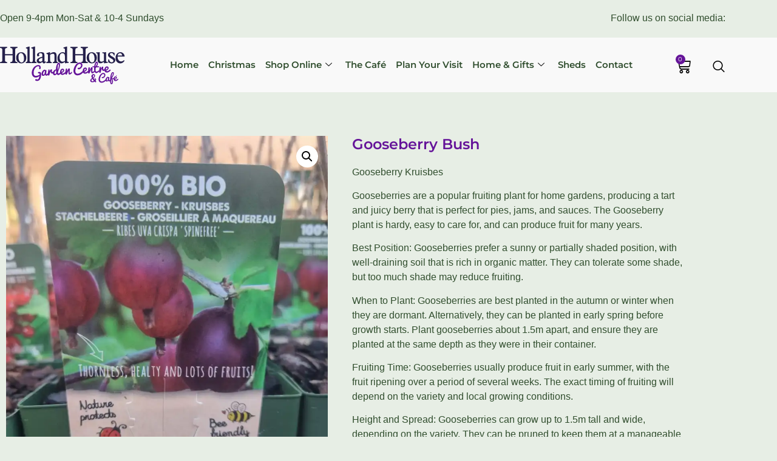

--- FILE ---
content_type: text/html; charset=UTF-8
request_url: https://hollandhousenursery.co.uk/product/gooseberry/
body_size: 35108
content:
<!doctype html>
<html lang="en-GB">
<head>
	<meta charset="UTF-8">
	<meta name="viewport" content="width=device-width, initial-scale=1">
	<link rel="profile" href="https://gmpg.org/xfn/11">
	
<style>

.otb-beam-me-up-scotty {
	background-color: rgba(101,20,153, 0.5);
	right: 20px;
	bottom: 20px;
}

.otb-beam-me-up-scotty.custom {
	width: 49px;
	height: 49px;
}

.otb-beam-me-up-scotty.custom i {
	line-height: 49px;
}

.otb-beam-me-up-scotty i,
.otb-beam-me-up-scotty:hover i {
	color: #FFFFFF;
}

.otb-beam-me-up-scotty .rollover {
	background-color: rgba(49,78,46, 1);
}

</style>
<meta name='robots' content='index, follow, max-image-preview:large, max-snippet:-1, max-video-preview:-1' />
	<style>img:is([sizes="auto" i], [sizes^="auto," i]) { contain-intrinsic-size: 3000px 1500px }</style>
	<script>window._wca = window._wca || [];</script>

	<!-- This site is optimized with the Yoast SEO plugin v26.7 - https://yoast.com/wordpress/plugins/seo/ -->
	<title>Gooseberry Bush - Holland House Garden Centre Preston</title>
	<link rel="canonical" href="https://hollandhousenursery.co.uk/product/gooseberry/" />
	<meta property="og:locale" content="en_GB" />
	<meta property="og:type" content="article" />
	<meta property="og:title" content="Gooseberry Bush - Holland House Garden Centre Preston" />
	<meta property="og:description" content="Gooseberry Kruisbes Gooseberries are a popular fruiting plant for home gardens, producing a tart and juicy berry that is perfect for pies, jams, and sauces. The Gooseberry plant is hardy, easy to care for, and can produce fruit for many years. Best Position: Gooseberries prefer a sunny or partially shaded position, with well-draining soil that [&hellip;]" />
	<meta property="og:url" content="https://hollandhousenursery.co.uk/product/gooseberry/" />
	<meta property="og:site_name" content="Holland House Garden Centre Preston" />
	<meta property="article:modified_time" content="2025-11-11T10:15:38+00:00" />
	<meta property="og:image" content="https://hollandhousenursery.co.uk/wp-content/uploads/2023/01/6-5.jpg" />
	<meta property="og:image:width" content="1512" />
	<meta property="og:image:height" content="2016" />
	<meta property="og:image:type" content="image/jpeg" />
	<meta name="twitter:card" content="summary_large_image" />
	<meta name="twitter:label1" content="Estimated reading time" />
	<meta name="twitter:data1" content="2 minutes" />
	<script type="application/ld+json" class="yoast-schema-graph">{"@context":"https://schema.org","@graph":[{"@type":"WebPage","@id":"https://hollandhousenursery.co.uk/product/gooseberry/","url":"https://hollandhousenursery.co.uk/product/gooseberry/","name":"Gooseberry Bush - Holland House Garden Centre Preston","isPartOf":{"@id":"https://hollandhousenursery.co.uk/#website"},"primaryImageOfPage":{"@id":"https://hollandhousenursery.co.uk/product/gooseberry/#primaryimage"},"image":{"@id":"https://hollandhousenursery.co.uk/product/gooseberry/#primaryimage"},"thumbnailUrl":"https://i0.wp.com/hollandhousenursery.co.uk/wp-content/uploads/2023/01/6-5.jpg?fit=1512%2C2016&ssl=1","datePublished":"2023-01-31T20:55:17+00:00","dateModified":"2025-11-11T10:15:38+00:00","breadcrumb":{"@id":"https://hollandhousenursery.co.uk/product/gooseberry/#breadcrumb"},"inLanguage":"en-GB","potentialAction":[{"@type":"ReadAction","target":["https://hollandhousenursery.co.uk/product/gooseberry/"]}]},{"@type":"ImageObject","inLanguage":"en-GB","@id":"https://hollandhousenursery.co.uk/product/gooseberry/#primaryimage","url":"https://i0.wp.com/hollandhousenursery.co.uk/wp-content/uploads/2023/01/6-5.jpg?fit=1512%2C2016&ssl=1","contentUrl":"https://i0.wp.com/hollandhousenursery.co.uk/wp-content/uploads/2023/01/6-5.jpg?fit=1512%2C2016&ssl=1","width":1512,"height":2016},{"@type":"BreadcrumbList","@id":"https://hollandhousenursery.co.uk/product/gooseberry/#breadcrumb","itemListElement":[{"@type":"ListItem","position":1,"name":"Home","item":"https://hollandhousenursery.co.uk/"},{"@type":"ListItem","position":2,"name":"Products","item":"https://hollandhousenursery.co.uk/products/"},{"@type":"ListItem","position":3,"name":"Gooseberry Bush"}]},{"@type":"WebSite","@id":"https://hollandhousenursery.co.uk/#website","url":"https://hollandhousenursery.co.uk/","name":"Holland House Garden Centre Preston","description":"Based in Walton-le-Dale, Preston","publisher":{"@id":"https://hollandhousenursery.co.uk/#organization"},"potentialAction":[{"@type":"SearchAction","target":{"@type":"EntryPoint","urlTemplate":"https://hollandhousenursery.co.uk/?s={search_term_string}"},"query-input":{"@type":"PropertyValueSpecification","valueRequired":true,"valueName":"search_term_string"}}],"inLanguage":"en-GB"},{"@type":"Organization","@id":"https://hollandhousenursery.co.uk/#organization","name":"Holland House Nursery","url":"https://hollandhousenursery.co.uk/","logo":{"@type":"ImageObject","inLanguage":"en-GB","@id":"https://hollandhousenursery.co.uk/#/schema/logo/image/","url":"https://hollandhousenursery.co.uk/wp-content/uploads/2018/06/circle-logo-1.png","contentUrl":"https://hollandhousenursery.co.uk/wp-content/uploads/2018/06/circle-logo-1.png","width":360,"height":360,"caption":"Holland House Nursery"},"image":{"@id":"https://hollandhousenursery.co.uk/#/schema/logo/image/"}}]}</script>
	<!-- / Yoast SEO plugin. -->


<link rel='dns-prefetch' href='//stats.wp.com' />
<link rel='dns-prefetch' href='//www.googletagmanager.com' />
<link rel='preconnect' href='//c0.wp.com' />
<link rel='preconnect' href='//i0.wp.com' />
<link rel="alternate" type="application/rss+xml" title="Holland House Garden Centre Preston &raquo; Feed" href="https://hollandhousenursery.co.uk/feed/" />
<link rel="alternate" type="application/rss+xml" title="Holland House Garden Centre Preston &raquo; Comments Feed" href="https://hollandhousenursery.co.uk/comments/feed/" />
<script>
window._wpemojiSettings = {"baseUrl":"https:\/\/s.w.org\/images\/core\/emoji\/16.0.1\/72x72\/","ext":".png","svgUrl":"https:\/\/s.w.org\/images\/core\/emoji\/16.0.1\/svg\/","svgExt":".svg","source":{"concatemoji":"https:\/\/hollandhousenursery.co.uk\/wp-includes\/js\/wp-emoji-release.min.js?ver=6.8.3"}};
/*! This file is auto-generated */
!function(s,n){var o,i,e;function c(e){try{var t={supportTests:e,timestamp:(new Date).valueOf()};sessionStorage.setItem(o,JSON.stringify(t))}catch(e){}}function p(e,t,n){e.clearRect(0,0,e.canvas.width,e.canvas.height),e.fillText(t,0,0);var t=new Uint32Array(e.getImageData(0,0,e.canvas.width,e.canvas.height).data),a=(e.clearRect(0,0,e.canvas.width,e.canvas.height),e.fillText(n,0,0),new Uint32Array(e.getImageData(0,0,e.canvas.width,e.canvas.height).data));return t.every(function(e,t){return e===a[t]})}function u(e,t){e.clearRect(0,0,e.canvas.width,e.canvas.height),e.fillText(t,0,0);for(var n=e.getImageData(16,16,1,1),a=0;a<n.data.length;a++)if(0!==n.data[a])return!1;return!0}function f(e,t,n,a){switch(t){case"flag":return n(e,"\ud83c\udff3\ufe0f\u200d\u26a7\ufe0f","\ud83c\udff3\ufe0f\u200b\u26a7\ufe0f")?!1:!n(e,"\ud83c\udde8\ud83c\uddf6","\ud83c\udde8\u200b\ud83c\uddf6")&&!n(e,"\ud83c\udff4\udb40\udc67\udb40\udc62\udb40\udc65\udb40\udc6e\udb40\udc67\udb40\udc7f","\ud83c\udff4\u200b\udb40\udc67\u200b\udb40\udc62\u200b\udb40\udc65\u200b\udb40\udc6e\u200b\udb40\udc67\u200b\udb40\udc7f");case"emoji":return!a(e,"\ud83e\udedf")}return!1}function g(e,t,n,a){var r="undefined"!=typeof WorkerGlobalScope&&self instanceof WorkerGlobalScope?new OffscreenCanvas(300,150):s.createElement("canvas"),o=r.getContext("2d",{willReadFrequently:!0}),i=(o.textBaseline="top",o.font="600 32px Arial",{});return e.forEach(function(e){i[e]=t(o,e,n,a)}),i}function t(e){var t=s.createElement("script");t.src=e,t.defer=!0,s.head.appendChild(t)}"undefined"!=typeof Promise&&(o="wpEmojiSettingsSupports",i=["flag","emoji"],n.supports={everything:!0,everythingExceptFlag:!0},e=new Promise(function(e){s.addEventListener("DOMContentLoaded",e,{once:!0})}),new Promise(function(t){var n=function(){try{var e=JSON.parse(sessionStorage.getItem(o));if("object"==typeof e&&"number"==typeof e.timestamp&&(new Date).valueOf()<e.timestamp+604800&&"object"==typeof e.supportTests)return e.supportTests}catch(e){}return null}();if(!n){if("undefined"!=typeof Worker&&"undefined"!=typeof OffscreenCanvas&&"undefined"!=typeof URL&&URL.createObjectURL&&"undefined"!=typeof Blob)try{var e="postMessage("+g.toString()+"("+[JSON.stringify(i),f.toString(),p.toString(),u.toString()].join(",")+"));",a=new Blob([e],{type:"text/javascript"}),r=new Worker(URL.createObjectURL(a),{name:"wpTestEmojiSupports"});return void(r.onmessage=function(e){c(n=e.data),r.terminate(),t(n)})}catch(e){}c(n=g(i,f,p,u))}t(n)}).then(function(e){for(var t in e)n.supports[t]=e[t],n.supports.everything=n.supports.everything&&n.supports[t],"flag"!==t&&(n.supports.everythingExceptFlag=n.supports.everythingExceptFlag&&n.supports[t]);n.supports.everythingExceptFlag=n.supports.everythingExceptFlag&&!n.supports.flag,n.DOMReady=!1,n.readyCallback=function(){n.DOMReady=!0}}).then(function(){return e}).then(function(){var e;n.supports.everything||(n.readyCallback(),(e=n.source||{}).concatemoji?t(e.concatemoji):e.wpemoji&&e.twemoji&&(t(e.twemoji),t(e.wpemoji)))}))}((window,document),window._wpemojiSettings);
</script>
<link rel='stylesheet' id='jkit-elements-main-css' href='https://hollandhousenursery.co.uk/wp-content/plugins/jeg-elementor-kit/assets/css/elements/main.css?ver=3.0.2' media='all' />
<style id='wp-emoji-styles-inline-css'>

	img.wp-smiley, img.emoji {
		display: inline !important;
		border: none !important;
		box-shadow: none !important;
		height: 1em !important;
		width: 1em !important;
		margin: 0 0.07em !important;
		vertical-align: -0.1em !important;
		background: none !important;
		padding: 0 !important;
	}
</style>
<link rel='stylesheet' id='wp-block-library-css' href='https://c0.wp.com/c/6.8.3/wp-includes/css/dist/block-library/style.min.css' media='all' />
<link rel='stylesheet' id='mediaelement-css' href='https://c0.wp.com/c/6.8.3/wp-includes/js/mediaelement/mediaelementplayer-legacy.min.css' media='all' />
<link rel='stylesheet' id='wp-mediaelement-css' href='https://c0.wp.com/c/6.8.3/wp-includes/js/mediaelement/wp-mediaelement.min.css' media='all' />
<style id='jetpack-sharing-buttons-style-inline-css'>
.jetpack-sharing-buttons__services-list{display:flex;flex-direction:row;flex-wrap:wrap;gap:0;list-style-type:none;margin:5px;padding:0}.jetpack-sharing-buttons__services-list.has-small-icon-size{font-size:12px}.jetpack-sharing-buttons__services-list.has-normal-icon-size{font-size:16px}.jetpack-sharing-buttons__services-list.has-large-icon-size{font-size:24px}.jetpack-sharing-buttons__services-list.has-huge-icon-size{font-size:36px}@media print{.jetpack-sharing-buttons__services-list{display:none!important}}.editor-styles-wrapper .wp-block-jetpack-sharing-buttons{gap:0;padding-inline-start:0}ul.jetpack-sharing-buttons__services-list.has-background{padding:1.25em 2.375em}
</style>
<style id='global-styles-inline-css'>
:root{--wp--preset--aspect-ratio--square: 1;--wp--preset--aspect-ratio--4-3: 4/3;--wp--preset--aspect-ratio--3-4: 3/4;--wp--preset--aspect-ratio--3-2: 3/2;--wp--preset--aspect-ratio--2-3: 2/3;--wp--preset--aspect-ratio--16-9: 16/9;--wp--preset--aspect-ratio--9-16: 9/16;--wp--preset--color--black: #000000;--wp--preset--color--cyan-bluish-gray: #abb8c3;--wp--preset--color--white: #ffffff;--wp--preset--color--pale-pink: #f78da7;--wp--preset--color--vivid-red: #cf2e2e;--wp--preset--color--luminous-vivid-orange: #ff6900;--wp--preset--color--luminous-vivid-amber: #fcb900;--wp--preset--color--light-green-cyan: #7bdcb5;--wp--preset--color--vivid-green-cyan: #00d084;--wp--preset--color--pale-cyan-blue: #8ed1fc;--wp--preset--color--vivid-cyan-blue: #0693e3;--wp--preset--color--vivid-purple: #9b51e0;--wp--preset--gradient--vivid-cyan-blue-to-vivid-purple: linear-gradient(135deg,rgba(6,147,227,1) 0%,rgb(155,81,224) 100%);--wp--preset--gradient--light-green-cyan-to-vivid-green-cyan: linear-gradient(135deg,rgb(122,220,180) 0%,rgb(0,208,130) 100%);--wp--preset--gradient--luminous-vivid-amber-to-luminous-vivid-orange: linear-gradient(135deg,rgba(252,185,0,1) 0%,rgba(255,105,0,1) 100%);--wp--preset--gradient--luminous-vivid-orange-to-vivid-red: linear-gradient(135deg,rgba(255,105,0,1) 0%,rgb(207,46,46) 100%);--wp--preset--gradient--very-light-gray-to-cyan-bluish-gray: linear-gradient(135deg,rgb(238,238,238) 0%,rgb(169,184,195) 100%);--wp--preset--gradient--cool-to-warm-spectrum: linear-gradient(135deg,rgb(74,234,220) 0%,rgb(151,120,209) 20%,rgb(207,42,186) 40%,rgb(238,44,130) 60%,rgb(251,105,98) 80%,rgb(254,248,76) 100%);--wp--preset--gradient--blush-light-purple: linear-gradient(135deg,rgb(255,206,236) 0%,rgb(152,150,240) 100%);--wp--preset--gradient--blush-bordeaux: linear-gradient(135deg,rgb(254,205,165) 0%,rgb(254,45,45) 50%,rgb(107,0,62) 100%);--wp--preset--gradient--luminous-dusk: linear-gradient(135deg,rgb(255,203,112) 0%,rgb(199,81,192) 50%,rgb(65,88,208) 100%);--wp--preset--gradient--pale-ocean: linear-gradient(135deg,rgb(255,245,203) 0%,rgb(182,227,212) 50%,rgb(51,167,181) 100%);--wp--preset--gradient--electric-grass: linear-gradient(135deg,rgb(202,248,128) 0%,rgb(113,206,126) 100%);--wp--preset--gradient--midnight: linear-gradient(135deg,rgb(2,3,129) 0%,rgb(40,116,252) 100%);--wp--preset--font-size--small: 13px;--wp--preset--font-size--medium: 20px;--wp--preset--font-size--large: 36px;--wp--preset--font-size--x-large: 42px;--wp--preset--spacing--20: 0.44rem;--wp--preset--spacing--30: 0.67rem;--wp--preset--spacing--40: 1rem;--wp--preset--spacing--50: 1.5rem;--wp--preset--spacing--60: 2.25rem;--wp--preset--spacing--70: 3.38rem;--wp--preset--spacing--80: 5.06rem;--wp--preset--shadow--natural: 6px 6px 9px rgba(0, 0, 0, 0.2);--wp--preset--shadow--deep: 12px 12px 50px rgba(0, 0, 0, 0.4);--wp--preset--shadow--sharp: 6px 6px 0px rgba(0, 0, 0, 0.2);--wp--preset--shadow--outlined: 6px 6px 0px -3px rgba(255, 255, 255, 1), 6px 6px rgba(0, 0, 0, 1);--wp--preset--shadow--crisp: 6px 6px 0px rgba(0, 0, 0, 1);}:root { --wp--style--global--content-size: 800px;--wp--style--global--wide-size: 1200px; }:where(body) { margin: 0; }.wp-site-blocks > .alignleft { float: left; margin-right: 2em; }.wp-site-blocks > .alignright { float: right; margin-left: 2em; }.wp-site-blocks > .aligncenter { justify-content: center; margin-left: auto; margin-right: auto; }:where(.wp-site-blocks) > * { margin-block-start: 24px; margin-block-end: 0; }:where(.wp-site-blocks) > :first-child { margin-block-start: 0; }:where(.wp-site-blocks) > :last-child { margin-block-end: 0; }:root { --wp--style--block-gap: 24px; }:root :where(.is-layout-flow) > :first-child{margin-block-start: 0;}:root :where(.is-layout-flow) > :last-child{margin-block-end: 0;}:root :where(.is-layout-flow) > *{margin-block-start: 24px;margin-block-end: 0;}:root :where(.is-layout-constrained) > :first-child{margin-block-start: 0;}:root :where(.is-layout-constrained) > :last-child{margin-block-end: 0;}:root :where(.is-layout-constrained) > *{margin-block-start: 24px;margin-block-end: 0;}:root :where(.is-layout-flex){gap: 24px;}:root :where(.is-layout-grid){gap: 24px;}.is-layout-flow > .alignleft{float: left;margin-inline-start: 0;margin-inline-end: 2em;}.is-layout-flow > .alignright{float: right;margin-inline-start: 2em;margin-inline-end: 0;}.is-layout-flow > .aligncenter{margin-left: auto !important;margin-right: auto !important;}.is-layout-constrained > .alignleft{float: left;margin-inline-start: 0;margin-inline-end: 2em;}.is-layout-constrained > .alignright{float: right;margin-inline-start: 2em;margin-inline-end: 0;}.is-layout-constrained > .aligncenter{margin-left: auto !important;margin-right: auto !important;}.is-layout-constrained > :where(:not(.alignleft):not(.alignright):not(.alignfull)){max-width: var(--wp--style--global--content-size);margin-left: auto !important;margin-right: auto !important;}.is-layout-constrained > .alignwide{max-width: var(--wp--style--global--wide-size);}body .is-layout-flex{display: flex;}.is-layout-flex{flex-wrap: wrap;align-items: center;}.is-layout-flex > :is(*, div){margin: 0;}body .is-layout-grid{display: grid;}.is-layout-grid > :is(*, div){margin: 0;}body{padding-top: 0px;padding-right: 0px;padding-bottom: 0px;padding-left: 0px;}a:where(:not(.wp-element-button)){text-decoration: underline;}:root :where(.wp-element-button, .wp-block-button__link){background-color: #32373c;border-width: 0;color: #fff;font-family: inherit;font-size: inherit;line-height: inherit;padding: calc(0.667em + 2px) calc(1.333em + 2px);text-decoration: none;}.has-black-color{color: var(--wp--preset--color--black) !important;}.has-cyan-bluish-gray-color{color: var(--wp--preset--color--cyan-bluish-gray) !important;}.has-white-color{color: var(--wp--preset--color--white) !important;}.has-pale-pink-color{color: var(--wp--preset--color--pale-pink) !important;}.has-vivid-red-color{color: var(--wp--preset--color--vivid-red) !important;}.has-luminous-vivid-orange-color{color: var(--wp--preset--color--luminous-vivid-orange) !important;}.has-luminous-vivid-amber-color{color: var(--wp--preset--color--luminous-vivid-amber) !important;}.has-light-green-cyan-color{color: var(--wp--preset--color--light-green-cyan) !important;}.has-vivid-green-cyan-color{color: var(--wp--preset--color--vivid-green-cyan) !important;}.has-pale-cyan-blue-color{color: var(--wp--preset--color--pale-cyan-blue) !important;}.has-vivid-cyan-blue-color{color: var(--wp--preset--color--vivid-cyan-blue) !important;}.has-vivid-purple-color{color: var(--wp--preset--color--vivid-purple) !important;}.has-black-background-color{background-color: var(--wp--preset--color--black) !important;}.has-cyan-bluish-gray-background-color{background-color: var(--wp--preset--color--cyan-bluish-gray) !important;}.has-white-background-color{background-color: var(--wp--preset--color--white) !important;}.has-pale-pink-background-color{background-color: var(--wp--preset--color--pale-pink) !important;}.has-vivid-red-background-color{background-color: var(--wp--preset--color--vivid-red) !important;}.has-luminous-vivid-orange-background-color{background-color: var(--wp--preset--color--luminous-vivid-orange) !important;}.has-luminous-vivid-amber-background-color{background-color: var(--wp--preset--color--luminous-vivid-amber) !important;}.has-light-green-cyan-background-color{background-color: var(--wp--preset--color--light-green-cyan) !important;}.has-vivid-green-cyan-background-color{background-color: var(--wp--preset--color--vivid-green-cyan) !important;}.has-pale-cyan-blue-background-color{background-color: var(--wp--preset--color--pale-cyan-blue) !important;}.has-vivid-cyan-blue-background-color{background-color: var(--wp--preset--color--vivid-cyan-blue) !important;}.has-vivid-purple-background-color{background-color: var(--wp--preset--color--vivid-purple) !important;}.has-black-border-color{border-color: var(--wp--preset--color--black) !important;}.has-cyan-bluish-gray-border-color{border-color: var(--wp--preset--color--cyan-bluish-gray) !important;}.has-white-border-color{border-color: var(--wp--preset--color--white) !important;}.has-pale-pink-border-color{border-color: var(--wp--preset--color--pale-pink) !important;}.has-vivid-red-border-color{border-color: var(--wp--preset--color--vivid-red) !important;}.has-luminous-vivid-orange-border-color{border-color: var(--wp--preset--color--luminous-vivid-orange) !important;}.has-luminous-vivid-amber-border-color{border-color: var(--wp--preset--color--luminous-vivid-amber) !important;}.has-light-green-cyan-border-color{border-color: var(--wp--preset--color--light-green-cyan) !important;}.has-vivid-green-cyan-border-color{border-color: var(--wp--preset--color--vivid-green-cyan) !important;}.has-pale-cyan-blue-border-color{border-color: var(--wp--preset--color--pale-cyan-blue) !important;}.has-vivid-cyan-blue-border-color{border-color: var(--wp--preset--color--vivid-cyan-blue) !important;}.has-vivid-purple-border-color{border-color: var(--wp--preset--color--vivid-purple) !important;}.has-vivid-cyan-blue-to-vivid-purple-gradient-background{background: var(--wp--preset--gradient--vivid-cyan-blue-to-vivid-purple) !important;}.has-light-green-cyan-to-vivid-green-cyan-gradient-background{background: var(--wp--preset--gradient--light-green-cyan-to-vivid-green-cyan) !important;}.has-luminous-vivid-amber-to-luminous-vivid-orange-gradient-background{background: var(--wp--preset--gradient--luminous-vivid-amber-to-luminous-vivid-orange) !important;}.has-luminous-vivid-orange-to-vivid-red-gradient-background{background: var(--wp--preset--gradient--luminous-vivid-orange-to-vivid-red) !important;}.has-very-light-gray-to-cyan-bluish-gray-gradient-background{background: var(--wp--preset--gradient--very-light-gray-to-cyan-bluish-gray) !important;}.has-cool-to-warm-spectrum-gradient-background{background: var(--wp--preset--gradient--cool-to-warm-spectrum) !important;}.has-blush-light-purple-gradient-background{background: var(--wp--preset--gradient--blush-light-purple) !important;}.has-blush-bordeaux-gradient-background{background: var(--wp--preset--gradient--blush-bordeaux) !important;}.has-luminous-dusk-gradient-background{background: var(--wp--preset--gradient--luminous-dusk) !important;}.has-pale-ocean-gradient-background{background: var(--wp--preset--gradient--pale-ocean) !important;}.has-electric-grass-gradient-background{background: var(--wp--preset--gradient--electric-grass) !important;}.has-midnight-gradient-background{background: var(--wp--preset--gradient--midnight) !important;}.has-small-font-size{font-size: var(--wp--preset--font-size--small) !important;}.has-medium-font-size{font-size: var(--wp--preset--font-size--medium) !important;}.has-large-font-size{font-size: var(--wp--preset--font-size--large) !important;}.has-x-large-font-size{font-size: var(--wp--preset--font-size--x-large) !important;}
:root :where(.wp-block-pullquote){font-size: 1.5em;line-height: 1.6;}
</style>
<link rel='stylesheet' id='beam-me-up-scotty-style-css' href='https://hollandhousenursery.co.uk/wp-content/plugins/beam-me-up-scotty/library/css/style.css?ver=1.0.23' media='all' />
<link rel='stylesheet' id='beam-me-up-scotty-otb-font-awesome-css' href='https://hollandhousenursery.co.uk/wp-content/plugins/beam-me-up-scotty/library/fonts/otb-font-awesome/css/otb-font-awesome.css?ver=4.7.0' media='all' />
<link rel='stylesheet' id='rgg-simplelightbox-css' href='https://hollandhousenursery.co.uk/wp-content/plugins/responsive-gallery-grid/lib/simplelightbox/simplelightbox.min.css?ver=2.3.18' media='all' />
<link rel='stylesheet' id='slickstyle-css' href='https://hollandhousenursery.co.uk/wp-content/plugins/responsive-gallery-grid/lib/slick/slick.1.9.0.min.css?ver=2.3.18' media='all' />
<link rel='stylesheet' id='slick-theme-css' href='https://hollandhousenursery.co.uk/wp-content/plugins/responsive-gallery-grid/lib/slick/slick-theme.css?ver=2.3.18' media='all' />
<link rel='stylesheet' id='rgg-style-css' href='https://hollandhousenursery.co.uk/wp-content/plugins/responsive-gallery-grid/css/style.css?ver=2.3.18' media='all' />
<link rel='stylesheet' id='simple-banner-style-css' href='https://hollandhousenursery.co.uk/wp-content/plugins/simple-banner/simple-banner.css?ver=3.2.0' media='all' />
<link rel='stylesheet' id='photoswipe-css' href='https://c0.wp.com/p/woocommerce/10.4.3/assets/css/photoswipe/photoswipe.min.css' media='all' />
<link rel='stylesheet' id='photoswipe-default-skin-css' href='https://c0.wp.com/p/woocommerce/10.4.3/assets/css/photoswipe/default-skin/default-skin.min.css' media='all' />
<link rel='stylesheet' id='woocommerce-layout-css' href='https://c0.wp.com/p/woocommerce/10.4.3/assets/css/woocommerce-layout.css' media='all' />
<style id='woocommerce-layout-inline-css'>

	.infinite-scroll .woocommerce-pagination {
		display: none;
	}
</style>
<link rel='stylesheet' id='woocommerce-smallscreen-css' href='https://c0.wp.com/p/woocommerce/10.4.3/assets/css/woocommerce-smallscreen.css' media='only screen and (max-width: 768px)' />
<link rel='stylesheet' id='woocommerce-general-css' href='https://c0.wp.com/p/woocommerce/10.4.3/assets/css/woocommerce.css' media='all' />
<style id='woocommerce-inline-inline-css'>
.woocommerce form .form-row .required { visibility: visible; }
</style>
<link rel='stylesheet' id='shippingdistance-managment-css' href='https://hollandhousenursery.co.uk/wp-content/plugins/wpali-shipping-rate-distance/includes/css/class-wpali-shipping-rate-distance-public.css?ver=1.1.4' media='all' />
<link rel='stylesheet' id='aws-style-css' href='https://hollandhousenursery.co.uk/wp-content/plugins/advanced-woo-search/assets/css/common.min.css?ver=3.51' media='all' />
<link rel='stylesheet' id='swiperslider-plugin-swiper-style-css' href='https://hollandhousenursery.co.uk/wp-content/plugins/bwdads-advancedslider/assets/public/css/swiper-bundle.min.css?ver=1.3' media='all' />
<link rel='stylesheet' id='swiperslider-plugin-animated-css' href='https://hollandhousenursery.co.uk/wp-content/plugins/bwdads-advancedslider/assets/public/css/animate.min.css?ver=1.3' media='all' />
<link rel='stylesheet' id='swiperslider-plugin-main-style-css' href='https://hollandhousenursery.co.uk/wp-content/plugins/bwdads-advancedslider/assets/public/css/main.css?ver=1.3' media='all' />
<link rel='stylesheet' id='elementor-icons-css' href='https://hollandhousenursery.co.uk/wp-content/plugins/elementor/assets/lib/eicons/css/elementor-icons.min.css?ver=5.45.0' media='all' />
<link rel='stylesheet' id='elementor-frontend-css' href='https://hollandhousenursery.co.uk/wp-content/plugins/elementor/assets/css/frontend.min.css?ver=3.34.1' media='all' />
<style id='elementor-frontend-inline-css'>
.elementor-kit-25009{--e-global-color-primary:#E7EEE5;--e-global-color-secondary:#C0C9BC;--e-global-color-text:#0C1A11;--e-global-color-accent:#314E2E;--e-global-color-c0df9cc:#5B635B;--e-global-color-41780c0:#798F72;--e-global-color-318bde0:#FFFFFF;--e-global-color-1feb321:#651499;--e-global-typography-primary-font-family:"Montserrat";--e-global-typography-primary-font-size:40px;--e-global-typography-primary-font-weight:600;--e-global-typography-primary-line-height:1.2em;--e-global-typography-primary-letter-spacing:1.5px;--e-global-typography-secondary-font-family:"Montserrat";--e-global-typography-secondary-font-size:43px;--e-global-typography-secondary-font-weight:600;--e-global-typography-secondary-line-height:1.2em;--e-global-typography-secondary-letter-spacing:1.5px;--e-global-typography-text-font-family:"Heebo";--e-global-typography-text-font-size:16px;--e-global-typography-text-font-weight:400;--e-global-typography-text-line-height:1.3em;--e-global-typography-text-letter-spacing:0px;--e-global-typography-accent-font-family:"Heebo";--e-global-typography-accent-font-size:16px;--e-global-typography-accent-font-weight:400;--e-global-typography-accent-line-height:1.3em;--e-global-typography-235332d-font-family:"Montserrat";--e-global-typography-235332d-font-size:28px;--e-global-typography-235332d-font-weight:400;--e-global-typography-235332d-line-height:1.2em;--e-global-typography-235332d-letter-spacing:1.5px;--e-global-typography-a37c510-font-family:"Montserrat";--e-global-typography-a37c510-font-size:20px;--e-global-typography-a37c510-font-weight:400;--e-global-typography-a37c510-line-height:1.3em;--e-global-typography-e07674d-font-family:"Montserrat";--e-global-typography-e07674d-font-size:18px;--e-global-typography-e07674d-font-weight:400;--e-global-typography-e07674d-line-height:1.2em;--e-global-typography-e07674d-letter-spacing:1.5px;--e-global-typography-04629c6-font-family:"Montserrat";--e-global-typography-04629c6-font-size:14px;--e-global-typography-04629c6-font-weight:400;--e-global-typography-04629c6-line-height:1.3em;--e-global-typography-7069078-font-family:"Montserrat";--e-global-typography-7069078-font-size:38px;--e-global-typography-7069078-font-weight:600;--e-global-typography-7069078-line-height:1.2em;--e-global-typography-7069078-letter-spacing:1.5px;--e-global-typography-5180568-font-family:"Montserrat";--e-global-typography-5180568-font-size:18px;--e-global-typography-5180568-font-weight:400;--e-global-typography-5180568-line-height:1.2em;--e-global-typography-5180568-letter-spacing:1px;--e-global-typography-add3c43-font-family:"Heebo";--e-global-typography-add3c43-font-size:18px;--e-global-typography-add3c43-font-weight:400;--e-global-typography-add3c43-line-height:1.3em;--e-global-typography-6f731dd-font-family:"Montserrat";--e-global-typography-6f731dd-font-size:23px;--e-global-typography-6f731dd-font-weight:400;--e-global-typography-6f731dd-line-height:1.2em;--e-global-typography-6f731dd-letter-spacing:1.5px;--e-global-typography-6dd9e75-font-family:"Montserrat";--e-global-typography-6dd9e75-font-size:180px;--e-global-typography-6dd9e75-font-weight:400;--e-global-typography-6dd9e75-line-height:1.1em;--e-global-typography-6dd9e75-letter-spacing:1.5px;--e-global-typography-93b3852-font-family:"Heebo";--e-global-typography-93b3852-font-size:35px;--e-global-typography-93b3852-font-weight:500;--e-global-typography-93b3852-line-height:1.3em;--e-global-typography-ae0adaf-font-family:"Heebo";--e-global-typography-ae0adaf-font-size:25px;--e-global-typography-ae0adaf-line-height:1px;--e-global-typography-697bf52-font-family:"Heebo";--e-global-typography-697bf52-font-size:15px;--e-global-typography-697bf52-font-weight:400;--e-global-typography-697bf52-line-height:1.3em;background-color:#E7EEE5;color:var( --e-global-color-accent );}.elementor-kit-25009 button,.elementor-kit-25009 input[type="button"],.elementor-kit-25009 input[type="submit"],.elementor-kit-25009 .elementor-button{background-color:var( --e-global-color-accent );font-family:"Montserrat", Sans-serif;font-size:18px;font-weight:400;line-height:1.2em;letter-spacing:1.5px;color:var( --e-global-color-primary );border-style:solid;border-width:2px 2px 2px 2px;border-color:var( --e-global-color-accent );border-radius:0px 0px 0px 0px;padding:16px 42px 16px 42px;}.elementor-kit-25009 button:hover,.elementor-kit-25009 button:focus,.elementor-kit-25009 input[type="button"]:hover,.elementor-kit-25009 input[type="button"]:focus,.elementor-kit-25009 input[type="submit"]:hover,.elementor-kit-25009 input[type="submit"]:focus,.elementor-kit-25009 .elementor-button:hover,.elementor-kit-25009 .elementor-button:focus{background-color:var( --e-global-color-primary );color:var( --e-global-color-accent );border-style:solid;border-width:2px 2px 2px 2px;border-color:var( --e-global-color-accent );border-radius:0px 0px 0px 0px;}.elementor-kit-25009 e-page-transition{background-color:#FFBC7D;}.elementor-kit-25009 a{color:var( --e-global-color-accent );text-decoration:none;}.elementor-kit-25009 a:hover{color:#FFFFFF;text-decoration:underline;}.elementor-kit-25009 h1{color:var( --e-global-color-accent );font-family:"Bebas Neue", Sans-serif;font-size:64px;font-weight:400;line-height:1.2em;}.elementor-kit-25009 h2{color:var( --e-global-color-accent );font-family:"Bebas Neue", Sans-serif;font-size:60px;font-weight:400;line-height:1.2em;}.elementor-kit-25009 h3{color:var( --e-global-color-accent );font-family:"Bebas Neue", Sans-serif;font-size:38px;font-weight:400;line-height:1.2em;}.elementor-kit-25009 h4{color:var( --e-global-color-accent );}.elementor-kit-25009 h5{color:var( --e-global-color-accent );font-family:var( --e-global-typography-a37c510-font-family ), Sans-serif;font-size:var( --e-global-typography-a37c510-font-size );font-weight:var( --e-global-typography-a37c510-font-weight );line-height:var( --e-global-typography-a37c510-line-height );}.elementor-kit-25009 h6{color:var( --e-global-color-accent );font-family:var( --e-global-typography-04629c6-font-family ), Sans-serif;font-size:var( --e-global-typography-04629c6-font-size );font-weight:var( --e-global-typography-04629c6-font-weight );line-height:var( --e-global-typography-04629c6-line-height );}.elementor-kit-25009 label{color:var( --e-global-color-accent );font-family:"Montserrat", Sans-serif;font-size:28px;font-weight:400;line-height:2em;letter-spacing:1.5px;}.elementor-kit-25009 input:not([type="button"]):not([type="submit"]),.elementor-kit-25009 textarea,.elementor-kit-25009 .elementor-field-textual{font-family:var( --e-global-typography-text-font-family ), Sans-serif;font-size:var( --e-global-typography-text-font-size );font-weight:var( --e-global-typography-text-font-weight );line-height:var( --e-global-typography-text-line-height );letter-spacing:var( --e-global-typography-text-letter-spacing );color:var( --e-global-color-text );background-color:var( --e-global-color-318bde0 );border-style:solid;border-width:1px 1px 1px 1px;border-color:var( --e-global-color-accent );border-radius:0px 0px 0px 0px;padding:10px 10px 10px 10px;}.elementor-kit-25009 input:focus:not([type="button"]):not([type="submit"]),.elementor-kit-25009 textarea:focus,.elementor-kit-25009 .elementor-field-textual:focus{color:var( --e-global-color-text );background-color:var( --e-global-color-primary );border-style:solid;border-width:1px 1px 1px 1px;border-color:var( --e-global-color-accent );border-radius:0px 0px 0px 0px;}.elementor-section.elementor-section-boxed > .elementor-container{max-width:1140px;}.e-con{--container-max-width:1140px;}.elementor-widget:not(:last-child){margin-block-end:20px;}.elementor-element{--widgets-spacing:20px 20px;--widgets-spacing-row:20px;--widgets-spacing-column:20px;}{}h1.entry-title{display:var(--page-title-display);}.elementor-lightbox{--lightbox-header-icons-size:26px;--lightbox-navigation-icons-size:27px;}@media(max-width:1024px){.elementor-kit-25009{--e-global-typography-primary-font-size:50px;--e-global-typography-primary-line-height:1.2em;--e-global-typography-secondary-font-size:45px;--e-global-typography-text-font-size:14px;--e-global-typography-accent-font-size:14px;--e-global-typography-235332d-font-size:25px;--e-global-typography-a37c510-font-size:18px;--e-global-typography-e07674d-font-size:16px;--e-global-typography-04629c6-font-size:12px;--e-global-typography-7069078-font-size:30px;--e-global-typography-5180568-font-size:16px;--e-global-typography-add3c43-font-size:16px;--e-global-typography-6f731dd-font-size:20px;}.elementor-kit-25009 h1{font-size:50px;line-height:1.2em;}.elementor-kit-25009 h2{font-size:45px;}.elementor-kit-25009 h3{font-size:30px;}.elementor-kit-25009 h5{font-size:var( --e-global-typography-a37c510-font-size );line-height:var( --e-global-typography-a37c510-line-height );}.elementor-kit-25009 h6{font-size:var( --e-global-typography-04629c6-font-size );line-height:var( --e-global-typography-04629c6-line-height );}.elementor-kit-25009 button,.elementor-kit-25009 input[type="button"],.elementor-kit-25009 input[type="submit"],.elementor-kit-25009 .elementor-button{font-size:16px;}.elementor-kit-25009 label{font-size:25px;}.elementor-kit-25009 input:not([type="button"]):not([type="submit"]),.elementor-kit-25009 textarea,.elementor-kit-25009 .elementor-field-textual{font-size:var( --e-global-typography-text-font-size );line-height:var( --e-global-typography-text-line-height );letter-spacing:var( --e-global-typography-text-letter-spacing );}.elementor-section.elementor-section-boxed > .elementor-container{max-width:1024px;}.e-con{--container-max-width:1024px;}}@media(max-width:767px){.elementor-kit-25009{--e-global-typography-primary-font-size:30px;--e-global-typography-primary-line-height:1.2em;--e-global-typography-secondary-font-size:26px;--e-global-typography-text-font-size:14px;--e-global-typography-accent-font-size:14px;--e-global-typography-235332d-font-size:20px;--e-global-typography-a37c510-font-size:14px;--e-global-typography-e07674d-font-size:16px;--e-global-typography-04629c6-font-size:12px;--e-global-typography-7069078-font-size:20px;--e-global-typography-5180568-font-size:14px;--e-global-typography-add3c43-font-size:14px;--e-global-typography-6f731dd-font-size:18px;--e-global-typography-6dd9e75-font-size:150px;}.elementor-kit-25009 h1{font-size:30px;line-height:1.2em;}.elementor-kit-25009 h2{font-size:26px;}.elementor-kit-25009 h3{font-size:20px;}.elementor-kit-25009 h5{font-size:var( --e-global-typography-a37c510-font-size );line-height:var( --e-global-typography-a37c510-line-height );}.elementor-kit-25009 h6{font-size:var( --e-global-typography-04629c6-font-size );line-height:var( --e-global-typography-04629c6-line-height );}.elementor-kit-25009 button,.elementor-kit-25009 input[type="button"],.elementor-kit-25009 input[type="submit"],.elementor-kit-25009 .elementor-button{font-size:16px;}.elementor-kit-25009 label{font-size:20px;}.elementor-kit-25009 input:not([type="button"]):not([type="submit"]),.elementor-kit-25009 textarea,.elementor-kit-25009 .elementor-field-textual{font-size:var( --e-global-typography-text-font-size );line-height:var( --e-global-typography-text-line-height );letter-spacing:var( --e-global-typography-text-letter-spacing );}.elementor-section.elementor-section-boxed > .elementor-container{max-width:767px;}.e-con{--container-max-width:767px;}}
.elementor-24797 .elementor-element.elementor-element-7cf9dc20:not(.elementor-motion-effects-element-type-background), .elementor-24797 .elementor-element.elementor-element-7cf9dc20 > .elementor-motion-effects-container > .elementor-motion-effects-layer{background-color:var( --e-global-color-primary );}.elementor-24797 .elementor-element.elementor-element-7cf9dc20 > .elementor-container{max-width:1310px;}.elementor-24797 .elementor-element.elementor-element-7cf9dc20{transition:background 0.3s, border 0.3s, border-radius 0.3s, box-shadow 0.3s;padding:6px 0px 6px 0px;}.elementor-24797 .elementor-element.elementor-element-7cf9dc20 > .elementor-background-overlay{transition:background 0.3s, border-radius 0.3s, opacity 0.3s;}.elementor-bc-flex-widget .elementor-24797 .elementor-element.elementor-element-95f1f5c.elementor-column .elementor-widget-wrap{align-items:center;}.elementor-24797 .elementor-element.elementor-element-95f1f5c.elementor-column.elementor-element[data-element_type="column"] > .elementor-widget-wrap.elementor-element-populated{align-content:center;align-items:center;}.elementor-24797 .elementor-element.elementor-element-95f1f5c.elementor-column > .elementor-widget-wrap{justify-content:center;}.elementor-24797 .elementor-element.elementor-element-95f1f5c > .elementor-element-populated{padding:12px 0px 0px 0px;}.elementor-24797 .elementor-element.elementor-element-6d3eab43 > .elementor-widget-container{margin:0px 5px 0px 0px;padding:0px 0px 0px 0px;border-style:solid;border-width:0px 0px 0px 0px;border-color:#02010100;}.elementor-24797 .elementor-element.elementor-element-6d3eab43{text-align:start;color:#FFFFFF;}.elementor-bc-flex-widget .elementor-24797 .elementor-element.elementor-element-8ecbe9c.elementor-column .elementor-widget-wrap{align-items:center;}.elementor-24797 .elementor-element.elementor-element-8ecbe9c.elementor-column.elementor-element[data-element_type="column"] > .elementor-widget-wrap.elementor-element-populated{align-content:center;align-items:center;}.elementor-24797 .elementor-element.elementor-element-8ecbe9c.elementor-column > .elementor-widget-wrap{justify-content:center;}.elementor-24797 .elementor-element.elementor-element-8ecbe9c > .elementor-element-populated{margin:0px 0px 0px 0px;--e-column-margin-right:0px;--e-column-margin-left:0px;}.elementor-bc-flex-widget .elementor-24797 .elementor-element.elementor-element-6a1ddd7.elementor-column .elementor-widget-wrap{align-items:center;}.elementor-24797 .elementor-element.elementor-element-6a1ddd7.elementor-column.elementor-element[data-element_type="column"] > .elementor-widget-wrap.elementor-element-populated{align-content:center;align-items:center;}.elementor-24797 .elementor-element.elementor-element-6a1ddd7.elementor-column > .elementor-widget-wrap{justify-content:center;}.elementor-24797 .elementor-element.elementor-element-6a1ddd7 > .elementor-widget-wrap > .elementor-widget:not(.elementor-widget__width-auto):not(.elementor-widget__width-initial):not(:last-child):not(.elementor-absolute){margin-block-end:0px;}.elementor-24797 .elementor-element.elementor-element-6a1ddd7 > .elementor-element-populated{padding:0px 0px 0px 0px;}.elementor-24797 .elementor-element.elementor-element-56d0835 > .elementor-container > .elementor-column > .elementor-widget-wrap{align-content:center;align-items:center;}.elementor-24797 .elementor-element.elementor-element-56d0835{margin-top:0px;margin-bottom:0px;padding:0px 0px 0px 0px;}.elementor-bc-flex-widget .elementor-24797 .elementor-element.elementor-element-027e875.elementor-column .elementor-widget-wrap{align-items:center;}.elementor-24797 .elementor-element.elementor-element-027e875.elementor-column.elementor-element[data-element_type="column"] > .elementor-widget-wrap.elementor-element-populated{align-content:center;align-items:center;}.elementor-24797 .elementor-element.elementor-element-027e875 > .elementor-element-populated{padding:12px 0px 0px 0px;}.elementor-24797 .elementor-element.elementor-element-be6cb6c{text-align:end;}.elementor-bc-flex-widget .elementor-24797 .elementor-element.elementor-element-41d6561.elementor-column .elementor-widget-wrap{align-items:flex-start;}.elementor-24797 .elementor-element.elementor-element-41d6561.elementor-column.elementor-element[data-element_type="column"] > .elementor-widget-wrap.elementor-element-populated{align-content:flex-start;align-items:flex-start;}.elementor-24797 .elementor-element.elementor-element-41d6561 > .elementor-element-populated{padding:12px 0px 0px 0px;}.elementor-24797 .elementor-element.elementor-element-be1cc85 > .elementor-widget-container{margin:6px 0px 0px 0px;}.elementor-24797 .elementor-element.elementor-element-be1cc85 .elementor-icon-list-items:not(.elementor-inline-items) .elementor-icon-list-item:not(:last-child){padding-block-end:calc(3px/2);}.elementor-24797 .elementor-element.elementor-element-be1cc85 .elementor-icon-list-items:not(.elementor-inline-items) .elementor-icon-list-item:not(:first-child){margin-block-start:calc(3px/2);}.elementor-24797 .elementor-element.elementor-element-be1cc85 .elementor-icon-list-items.elementor-inline-items .elementor-icon-list-item{margin-inline:calc(3px/2);}.elementor-24797 .elementor-element.elementor-element-be1cc85 .elementor-icon-list-items.elementor-inline-items{margin-inline:calc(-3px/2);}.elementor-24797 .elementor-element.elementor-element-be1cc85 .elementor-icon-list-items.elementor-inline-items .elementor-icon-list-item:after{inset-inline-end:calc(-3px/2);}.elementor-24797 .elementor-element.elementor-element-be1cc85 .elementor-icon-list-icon i{color:#314E2E;transition:color 0.3s;}.elementor-24797 .elementor-element.elementor-element-be1cc85 .elementor-icon-list-icon svg{fill:#314E2E;transition:fill 0.3s;}.elementor-24797 .elementor-element.elementor-element-be1cc85 .elementor-icon-list-item:hover .elementor-icon-list-icon i{color:#651499;}.elementor-24797 .elementor-element.elementor-element-be1cc85 .elementor-icon-list-item:hover .elementor-icon-list-icon svg{fill:#651499;}.elementor-24797 .elementor-element.elementor-element-be1cc85{--e-icon-list-icon-size:16px;--icon-vertical-offset:0px;}.elementor-24797 .elementor-element.elementor-element-be1cc85 .elementor-icon-list-text{transition:color 0.3s;}.elementor-24797 .elementor-element.elementor-element-d8d217d > .elementor-container > .elementor-column > .elementor-widget-wrap{align-content:center;align-items:center;}.elementor-24797 .elementor-element.elementor-element-d8d217d:not(.elementor-motion-effects-element-type-background), .elementor-24797 .elementor-element.elementor-element-d8d217d > .elementor-motion-effects-container > .elementor-motion-effects-layer{background-color:#F9F9F9;}.elementor-24797 .elementor-element.elementor-element-d8d217d > .elementor-container{max-width:1310px;}.elementor-24797 .elementor-element.elementor-element-d8d217d{transition:background 0.3s, border 0.3s, border-radius 0.3s, box-shadow 0.3s;padding:0px 0px 0px 0px;z-index:10;}.elementor-24797 .elementor-element.elementor-element-d8d217d > .elementor-background-overlay{transition:background 0.3s, border-radius 0.3s, opacity 0.3s;}.elementor-bc-flex-widget .elementor-24797 .elementor-element.elementor-element-67f4cc4e.elementor-column .elementor-widget-wrap{align-items:center;}.elementor-24797 .elementor-element.elementor-element-67f4cc4e.elementor-column.elementor-element[data-element_type="column"] > .elementor-widget-wrap.elementor-element-populated{align-content:center;align-items:center;}.elementor-24797 .elementor-element.elementor-element-67f4cc4e > .elementor-element-populated{padding:0px 0px 0px 0px;}.elementor-24797 .elementor-element.elementor-element-69b64bd{text-align:start;}.elementor-24797 .elementor-element.elementor-element-69b64bd img{width:94%;height:90px;}.elementor-24797 .elementor-element.elementor-element-dad487d > .elementor-element-populated{padding:0px 0px 0px 0px;}.elementor-24797 .elementor-element.elementor-element-7e49e67{--main-alignment:right;--divider-style:solid;--subtotal-divider-style:solid;--elementor-remove-from-cart-button:none;--remove-from-cart-button:block;--toggle-button-icon-color:#000000;--toggle-button-border-color:#02010100;--toggle-button-icon-hover-color:#651499;--toggle-button-hover-border-color:#02010100;--toggle-button-border-width:0px;--toggle-icon-size:25px;--toggle-icon-padding:14px 0px 0px 0px;--items-indicator-background-color:#651499;--cart-border-style:none;--cart-footer-layout:1fr 1fr;--products-max-height-sidecart:calc(100vh - 240px);--products-max-height-minicart:calc(100vh - 385px);}.elementor-24797 .elementor-element.elementor-element-7e49e67 .widget_shopping_cart_content{--subtotal-divider-left-width:0;--subtotal-divider-right-width:0;}.elementor-24797 .elementor-element.elementor-element-2998b7d5.elementor-column > .elementor-widget-wrap{justify-content:center;}.elementor-24797 .elementor-element.elementor-element-2998b7d5 > .elementor-element-populated{padding:0px 0px 0px 0px;}.elementor-24797 .elementor-element.elementor-element-484a023{width:var( --container-widget-width, 106.151% );max-width:106.151%;--container-widget-width:106.151%;--container-widget-flex-grow:0;}.elementor-24797 .elementor-element.elementor-element-484a023 .elementskit-menu-container{height:80px;border-radius:0px 0px 0px 0px;}.elementor-24797 .elementor-element.elementor-element-484a023 .elementskit-navbar-nav > li > a{font-family:"Montserrat", Sans-serif;font-weight:600;color:#304E2E;padding:0px 8px 0px 8px;}.elementor-24797 .elementor-element.elementor-element-484a023 .elementskit-navbar-nav > li > a:hover{color:#707070;}.elementor-24797 .elementor-element.elementor-element-484a023 .elementskit-navbar-nav > li > a:focus{color:#707070;}.elementor-24797 .elementor-element.elementor-element-484a023 .elementskit-navbar-nav > li > a:active{color:#707070;}.elementor-24797 .elementor-element.elementor-element-484a023 .elementskit-navbar-nav > li:hover > a{color:#707070;border-style:none;}.elementor-24797 .elementor-element.elementor-element-484a023 .elementskit-navbar-nav > li:hover > a .elementskit-submenu-indicator{color:#707070;}.elementor-24797 .elementor-element.elementor-element-484a023 .elementskit-navbar-nav > li > a:hover .elementskit-submenu-indicator{color:#707070;}.elementor-24797 .elementor-element.elementor-element-484a023 .elementskit-navbar-nav > li > a:focus .elementskit-submenu-indicator{color:#707070;}.elementor-24797 .elementor-element.elementor-element-484a023 .elementskit-navbar-nav > li > a:active .elementskit-submenu-indicator{color:#707070;}.elementor-24797 .elementor-element.elementor-element-484a023 .elementskit-navbar-nav > li.current-menu-item > a{color:#707070;border-style:none;}.elementor-24797 .elementor-element.elementor-element-484a023 .elementskit-navbar-nav > li.current-menu-ancestor > a{color:#707070;}.elementor-24797 .elementor-element.elementor-element-484a023 .elementskit-navbar-nav > li.current-menu-ancestor > a .elementskit-submenu-indicator{color:#707070;}.elementor-24797 .elementor-element.elementor-element-484a023 .elementskit-navbar-nav > li > a .elementskit-submenu-indicator{color:#101010;fill:#101010;}.elementor-24797 .elementor-element.elementor-element-484a023 .elementskit-navbar-nav > li > a .ekit-submenu-indicator-icon{color:#101010;fill:#101010;}.elementor-24797 .elementor-element.elementor-element-484a023 .elementskit-navbar-nav .elementskit-submenu-panel > li > a{font-weight:500;padding:15px 15px 15px 15px;color:#000000;}.elementor-24797 .elementor-element.elementor-element-484a023 .elementskit-navbar-nav .elementskit-submenu-panel > li > a:hover{color:#707070;}.elementor-24797 .elementor-element.elementor-element-484a023 .elementskit-navbar-nav .elementskit-submenu-panel > li > a:focus{color:#707070;}.elementor-24797 .elementor-element.elementor-element-484a023 .elementskit-navbar-nav .elementskit-submenu-panel > li > a:active{color:#707070;}.elementor-24797 .elementor-element.elementor-element-484a023 .elementskit-navbar-nav .elementskit-submenu-panel > li:hover > a{color:#707070;}.elementor-24797 .elementor-element.elementor-element-484a023 .elementskit-navbar-nav .elementskit-submenu-panel > li.current-menu-item > a{color:#707070 !important;}.elementor-24797 .elementor-element.elementor-element-484a023 .elementskit-submenu-panel{padding:15px 0px 15px 0px;}.elementor-24797 .elementor-element.elementor-element-484a023 .elementskit-navbar-nav .elementskit-submenu-panel{border-radius:0px 0px 0px 0px;min-width:220px;}.elementor-24797 .elementor-element.elementor-element-484a023 .elementskit-menu-hamburger{float:right;}.elementor-24797 .elementor-element.elementor-element-484a023 .elementskit-menu-hamburger .elementskit-menu-hamburger-icon{background-color:#FFFFFF;}.elementor-24797 .elementor-element.elementor-element-484a023 .elementskit-menu-hamburger > .ekit-menu-icon{color:#FFFFFF;}.elementor-24797 .elementor-element.elementor-element-484a023 .elementskit-menu-hamburger:hover .elementskit-menu-hamburger-icon{background-color:rgba(0, 0, 0, 0.5);}.elementor-24797 .elementor-element.elementor-element-484a023 .elementskit-menu-hamburger:hover > .ekit-menu-icon{color:rgba(0, 0, 0, 0.5);}.elementor-24797 .elementor-element.elementor-element-484a023 .elementskit-menu-close{font-weight:700;color:#FFFFFF;}.elementor-24797 .elementor-element.elementor-element-484a023 .elementskit-menu-close:hover{color:rgba(0, 0, 0, 0.5);}.elementor-bc-flex-widget .elementor-24797 .elementor-element.elementor-element-5c3b99ef.elementor-column .elementor-widget-wrap{align-items:center;}.elementor-24797 .elementor-element.elementor-element-5c3b99ef.elementor-column.elementor-element[data-element_type="column"] > .elementor-widget-wrap.elementor-element-populated{align-content:center;align-items:center;}.elementor-24797 .elementor-element.elementor-element-5c3b99ef.elementor-column > .elementor-widget-wrap{justify-content:flex-end;}.elementor-24797 .elementor-element.elementor-element-5c3b99ef > .elementor-widget-wrap > .elementor-widget:not(.elementor-widget__width-auto):not(.elementor-widget__width-initial):not(:last-child):not(.elementor-absolute){margin-block-end:0px;}.elementor-24797 .elementor-element.elementor-element-5c3b99ef > .elementor-element-populated{margin:0px 0px 0px 0px;--e-column-margin-right:0px;--e-column-margin-left:0px;padding:0px 0px 0px 0px;}.elementor-24797 .elementor-element.elementor-element-b82f5de{--divider-style:solid;--subtotal-divider-style:solid;--elementor-remove-from-cart-button:none;--remove-from-cart-button:block;--toggle-button-icon-color:#000000;--toggle-button-border-color:#02010100;--toggle-button-icon-hover-color:#651499;--toggle-button-hover-border-color:#02010100;--toggle-button-border-width:0px;--toggle-icon-size:25px;--toggle-icon-padding:14px 0px 0px 0px;--items-indicator-background-color:#651499;--cart-border-style:none;--product-price-color:#651499;--divider-color:#651499;--subtotal-divider-color:#651499;--cart-footer-layout:1fr 1fr;--products-max-height-sidecart:calc(100vh - 240px);--products-max-height-minicart:calc(100vh - 385px);--view-cart-button-background-color:#651499;--view-cart-button-hover-background-color:#304E2E;--view-cart-button-padding:20px 20px 20px 20px;--checkout-button-background-color:#651499;--checkout-button-hover-background-color:#304E2E;--checkout-button-padding:20px 20px 20px 20px;}.elementor-24797 .elementor-element.elementor-element-b82f5de .widget_shopping_cart_content{--subtotal-divider-left-width:0;--subtotal-divider-right-width:0;}.elementor-24797 .elementor-element.elementor-element-b82f5de .elementor-menu-cart__product-price{font-size:18px;font-weight:600;}.elementor-24797 .elementor-element.elementor-element-b82f5de .elementor-menu-cart__footer-buttons .elementor-button{font-size:11px;font-weight:700;text-transform:uppercase;}.elementor-24797 .elementor-element.elementor-element-b82f5de .elementor-button--view-cart{border-style:none;}.elementor-24797 .elementor-element.elementor-element-b82f5de .elementor-menu-cart__footer-buttons a.elementor-button--view-cart{border-radius:50px 50px 50px 50px;}.elementor-24797 .elementor-element.elementor-element-b82f5de .elementor-button--checkout{border-style:none;}.elementor-24797 .elementor-element.elementor-element-b82f5de .elementor-menu-cart__footer-buttons a.elementor-button--checkout{border-radius:50px 50px 50px 50px;}.elementor-bc-flex-widget .elementor-24797 .elementor-element.elementor-element-548cf87.elementor-column .elementor-widget-wrap{align-items:center;}.elementor-24797 .elementor-element.elementor-element-548cf87.elementor-column.elementor-element[data-element_type="column"] > .elementor-widget-wrap.elementor-element-populated{align-content:center;align-items:center;}.elementor-24797 .elementor-element.elementor-element-9b0fe60 .jeg-elementor-kit.jkit-search .jkit-search-panel input:not([type=submit]):focus{background-color:#FFFFFF;color:#383838;}.elementor-24797 .elementor-element.elementor-element-9b0fe60 > .elementor-widget-container{margin:0px 0px 0px 0px;padding:0px 0px 0px 0px;}.elementor-24797 .elementor-element.elementor-element-9b0fe60 .jeg-elementor-kit.jkit-search .jkit-search-modal i{font-size:20px;}.elementor-24797 .elementor-element.elementor-element-9b0fe60 .jeg-elementor-kit.jkit-search .jkit-search-modal svg{width:20px;fill:#000000;}.elementor-24797 .elementor-element.elementor-element-9b0fe60 .jeg-elementor-kit.jkit-search{text-align:left;}.elementor-24797 .elementor-element.elementor-element-9b0fe60 .jeg-elementor-kit.jkit-search .jkit-search-modal{color:#000000;margin:08px 0px 0px 0px;padding:0px 0px 0px 0px;text-align:center;width:40px;height:40px;line-height:40px;}.elementor-24797 .elementor-element.elementor-element-9b0fe60 .jeg-elementor-kit.jkit-search .jkit-search-modal:hover{color:#651499;}.elementor-24797 .elementor-element.elementor-element-9b0fe60 .jeg-elementor-kit.jkit-search .jkit-search-modal:hover svg{fill:#651499;}.elementor-24797 .elementor-element.elementor-element-9b0fe60 .jeg-elementor-kit.jkit-search .jkit-search-panel input:not([type=submit]){color:#FFFFFF;}.elementor-24797 .elementor-element.elementor-element-9b0fe60 .jeg-elementor-kit.jkit-search .jkit-search-panel input:not([type=submit])::placeholder{color:#A2A2A2;}.elementor-24797 .elementor-element.elementor-element-9b0fe60 .jeg-elementor-kit.jkit-search .jkit-search-panel .jkit-search-button{color:#000000;}.elementor-24797 .elementor-element.elementor-element-9b0fe60 .jeg-elementor-kit.jkit-search .jkit-search-panel .jkit-search-button svg{fill:#000000;}.elementor-24797 .elementor-element.elementor-element-9b0fe60 .jeg-elementor-kit.jkit-search .swal2-close{color:#FFFFFF;border-color:#FFFFFF;}@media(min-width:768px){.elementor-24797 .elementor-element.elementor-element-95f1f5c{width:38.63%;}.elementor-24797 .elementor-element.elementor-element-8ecbe9c{width:27.676%;}.elementor-24797 .elementor-element.elementor-element-027e875{width:81.27%;}.elementor-24797 .elementor-element.elementor-element-41d6561{width:18.573%;}.elementor-24797 .elementor-element.elementor-element-67f4cc4e{width:17.121%;}.elementor-24797 .elementor-element.elementor-element-dad487d{width:5%;}.elementor-24797 .elementor-element.elementor-element-2998b7d5{width:69.06%;}.elementor-24797 .elementor-element.elementor-element-5c3b99ef{width:8.797%;}.elementor-24797 .elementor-element.elementor-element-99a4a1b{width:44.81%;}.elementor-24797 .elementor-element.elementor-element-548cf87{width:54.83%;}}@media(max-width:1024px) and (min-width:768px){.elementor-24797 .elementor-element.elementor-element-027e875{width:20%;}.elementor-24797 .elementor-element.elementor-element-41d6561{width:80%;}.elementor-24797 .elementor-element.elementor-element-67f4cc4e{width:30%;}.elementor-24797 .elementor-element.elementor-element-dad487d{width:50%;}.elementor-24797 .elementor-element.elementor-element-2998b7d5{width:10%;}}@media(max-width:1024px){.elementor-24797 .elementor-element.elementor-element-95f1f5c > .elementor-element-populated{padding:10px 0px 10px 0px;}.elementor-24797 .elementor-element.elementor-element-6d3eab43{width:auto;max-width:auto;}.elementor-24797 .elementor-element.elementor-element-6d3eab43 > .elementor-widget-container{margin:0px 5px 0px 0px;padding:0px 0px 2px 0px;}.elementor-24797 .elementor-element.elementor-element-8ecbe9c > .elementor-element-populated{padding:10px 0px 10px 0px;}.elementor-24797 .elementor-element.elementor-element-6a1ddd7 > .elementor-element-populated{padding:10px 0px 10px 0px;}.elementor-24797 .elementor-element.elementor-element-d8d217d{padding:25px 15px 25px 15px;}.elementor-24797 .elementor-element.elementor-element-69b64bd img{width:75%;}.elementor-bc-flex-widget .elementor-24797 .elementor-element.elementor-element-dad487d.elementor-column .elementor-widget-wrap{align-items:center;}.elementor-24797 .elementor-element.elementor-element-dad487d.elementor-column.elementor-element[data-element_type="column"] > .elementor-widget-wrap.elementor-element-populated{align-content:center;align-items:center;}.elementor-24797 .elementor-element.elementor-element-dad487d.elementor-column > .elementor-widget-wrap{justify-content:flex-end;}.elementor-bc-flex-widget .elementor-24797 .elementor-element.elementor-element-2998b7d5.elementor-column .elementor-widget-wrap{align-items:center;}.elementor-24797 .elementor-element.elementor-element-2998b7d5.elementor-column.elementor-element[data-element_type="column"] > .elementor-widget-wrap.elementor-element-populated{align-content:center;align-items:center;}.elementor-24797 .elementor-element.elementor-element-484a023 .elementskit-nav-identity-panel{padding:10px 0px 10px 0px;}.elementor-24797 .elementor-element.elementor-element-484a023 .elementskit-menu-container{max-width:350px;border-radius:0px 0px 0px 0px;}.elementor-24797 .elementor-element.elementor-element-484a023 .elementskit-navbar-nav > li > a{color:#000000;padding:10px 15px 10px 15px;}.elementor-24797 .elementor-element.elementor-element-484a023 .elementskit-navbar-nav .elementskit-submenu-panel > li > a{padding:15px 15px 15px 15px;}.elementor-24797 .elementor-element.elementor-element-484a023 .elementskit-navbar-nav .elementskit-submenu-panel{border-radius:0px 0px 0px 0px;}.elementor-24797 .elementor-element.elementor-element-484a023 .elementskit-menu-hamburger{padding:8px 8px 8px 8px;width:45px;border-radius:3px;}.elementor-24797 .elementor-element.elementor-element-484a023 .elementskit-menu-close{padding:8px 8px 8px 8px;margin:12px 12px 12px 12px;width:45px;border-radius:3px;}.elementor-24797 .elementor-element.elementor-element-484a023 .elementskit-nav-logo > img{max-width:160px;max-height:60px;}.elementor-24797 .elementor-element.elementor-element-484a023 .elementskit-nav-logo{margin:5px 0px 5px 0px;padding:5px 5px 5px 5px;}}@media(max-width:767px){.elementor-24797 .elementor-element.elementor-element-7cf9dc20{padding:0px 0px 0px 0px;}.elementor-bc-flex-widget .elementor-24797 .elementor-element.elementor-element-95f1f5c.elementor-column .elementor-widget-wrap{align-items:center;}.elementor-24797 .elementor-element.elementor-element-95f1f5c.elementor-column.elementor-element[data-element_type="column"] > .elementor-widget-wrap.elementor-element-populated{align-content:center;align-items:center;}.elementor-24797 .elementor-element.elementor-element-95f1f5c > .elementor-widget-wrap > .elementor-widget:not(.elementor-widget__width-auto):not(.elementor-widget__width-initial):not(:last-child):not(.elementor-absolute){margin-block-end:0px;}.elementor-24797 .elementor-element.elementor-element-95f1f5c > .elementor-element-populated{padding:12px 0px 0px 0px;}.elementor-24797 .elementor-element.elementor-element-6d3eab43{width:100%;max-width:100%;align-self:center;text-align:center;}.elementor-24797 .elementor-element.elementor-element-6d3eab43 > .elementor-widget-container{margin:0px 0px -11px 0px;padding:0px 0px 0px 0px;}.elementor-24797 .elementor-element.elementor-element-8ecbe9c > .elementor-widget-wrap > .elementor-widget:not(.elementor-widget__width-auto):not(.elementor-widget__width-initial):not(:last-child):not(.elementor-absolute){margin-block-end:0px;}.elementor-24797 .elementor-element.elementor-element-8ecbe9c > .elementor-element-populated{padding:5px 0px 5px 0px;}.elementor-24797 .elementor-element.elementor-element-d8d217d{padding:30px 10px 30px 10px;}.elementor-24797 .elementor-element.elementor-element-67f4cc4e{width:70%;}.elementor-24797 .elementor-element.elementor-element-69b64bd > .elementor-widget-container{margin:0px 0px 0px 0px;}.elementor-24797 .elementor-element.elementor-element-69b64bd{text-align:start;}.elementor-24797 .elementor-element.elementor-element-69b64bd img{width:86%;height:60px;}.elementor-24797 .elementor-element.elementor-element-dad487d{width:10%;}.elementor-24797 .elementor-element.elementor-element-dad487d.elementor-column > .elementor-widget-wrap{justify-content:flex-end;}.elementor-24797 .elementor-element.elementor-element-2998b7d5{width:20%;}.elementor-24797 .elementor-element.elementor-element-484a023 .elementskit-navbar-nav > li > a{font-size:16px;line-height:1.2em;}.elementor-24797 .elementor-element.elementor-element-484a023 .elementskit-navbar-nav > li > a:hover{color:#651499;}.elementor-24797 .elementor-element.elementor-element-484a023 .elementskit-navbar-nav > li > a:focus{color:#651499;}.elementor-24797 .elementor-element.elementor-element-484a023 .elementskit-navbar-nav > li > a:active{color:#651499;}.elementor-24797 .elementor-element.elementor-element-484a023 .elementskit-navbar-nav > li:hover > a{color:#651499;}.elementor-24797 .elementor-element.elementor-element-484a023 .elementskit-navbar-nav > li:hover > a .elementskit-submenu-indicator{color:#651499;}.elementor-24797 .elementor-element.elementor-element-484a023 .elementskit-navbar-nav > li > a:hover .elementskit-submenu-indicator{color:#651499;}.elementor-24797 .elementor-element.elementor-element-484a023 .elementskit-navbar-nav > li > a:focus .elementskit-submenu-indicator{color:#651499;}.elementor-24797 .elementor-element.elementor-element-484a023 .elementskit-navbar-nav > li > a:active .elementskit-submenu-indicator{color:#651499;}.elementor-24797 .elementor-element.elementor-element-484a023 .elementskit-navbar-nav .elementskit-submenu-panel > li > a{font-size:14px;line-height:0.6em;}.elementor-24797 .elementor-element.elementor-element-484a023 .elementskit-nav-logo > img{max-width:200px;max-height:50px;}}/* Start custom CSS for ekit-nav-menu, class: .elementor-element-484a023 */.elementskit-megamenu-panel {
  -webkit-transition: .5s all; 
}/* End custom CSS */
.elementor-24803 .elementor-element.elementor-element-307d95fc:not(.elementor-motion-effects-element-type-background), .elementor-24803 .elementor-element.elementor-element-307d95fc > .elementor-motion-effects-container > .elementor-motion-effects-layer{background-color:#304E2E;}.elementor-24803 .elementor-element.elementor-element-307d95fc > .elementor-container{max-width:1310px;}.elementor-24803 .elementor-element.elementor-element-307d95fc{transition:background 0.3s, border 0.3s, border-radius 0.3s, box-shadow 0.3s;padding:80px 0px 30px 0px;}.elementor-24803 .elementor-element.elementor-element-307d95fc > .elementor-background-overlay{transition:background 0.3s, border-radius 0.3s, opacity 0.3s;}.elementor-24803 .elementor-element.elementor-element-4f7ad206{margin-top:10px;margin-bottom:0px;}.elementor-24803 .elementor-element.elementor-element-1b7119ad > .elementor-element-populated{margin:0px 120px 0px 0px;--e-column-margin-right:120px;--e-column-margin-left:0px;}.elementor-24803 .elementor-element.elementor-element-1ae61707{text-align:start;}.elementor-24803 .elementor-element.elementor-element-1ae61707 img{width:98%;}.elementor-24803 .elementor-element.elementor-element-76aad958 .elementor-icon-list-items:not(.elementor-inline-items) .elementor-icon-list-item:not(:last-child){padding-block-end:calc(10px/2);}.elementor-24803 .elementor-element.elementor-element-76aad958 .elementor-icon-list-items:not(.elementor-inline-items) .elementor-icon-list-item:not(:first-child){margin-block-start:calc(10px/2);}.elementor-24803 .elementor-element.elementor-element-76aad958 .elementor-icon-list-items.elementor-inline-items .elementor-icon-list-item{margin-inline:calc(10px/2);}.elementor-24803 .elementor-element.elementor-element-76aad958 .elementor-icon-list-items.elementor-inline-items{margin-inline:calc(-10px/2);}.elementor-24803 .elementor-element.elementor-element-76aad958 .elementor-icon-list-items.elementor-inline-items .elementor-icon-list-item:after{inset-inline-end:calc(-10px/2);}.elementor-24803 .elementor-element.elementor-element-76aad958 .elementor-icon-list-icon i{color:#FFFFFF;transition:color 0.3s;}.elementor-24803 .elementor-element.elementor-element-76aad958 .elementor-icon-list-icon svg{fill:#FFFFFF;transition:fill 0.3s;}.elementor-24803 .elementor-element.elementor-element-76aad958{--e-icon-list-icon-size:14px;--icon-vertical-offset:0px;}.elementor-24803 .elementor-element.elementor-element-76aad958 .elementor-icon-list-item > .elementor-icon-list-text, .elementor-24803 .elementor-element.elementor-element-76aad958 .elementor-icon-list-item > a{font-family:var( --e-global-typography-text-font-family ), Sans-serif;font-size:var( --e-global-typography-text-font-size );font-weight:var( --e-global-typography-text-font-weight );line-height:var( --e-global-typography-text-line-height );letter-spacing:var( --e-global-typography-text-letter-spacing );}.elementor-24803 .elementor-element.elementor-element-76aad958 .elementor-icon-list-text{color:#FFFFFF;transition:color 0.3s;}.elementor-24803 .elementor-element.elementor-element-76aad958 .elementor-icon-list-item:hover .elementor-icon-list-text{color:#FFFFFF;}.elementor-24803 .elementor-element.elementor-element-355c706{color:#FFFFFF;}.elementor-24803 .elementor-element.elementor-element-5162b33c > .elementor-element-populated{margin:0px 0px 0px 26px;--e-column-margin-right:0px;--e-column-margin-left:26px;}.elementor-24803 .elementor-element.elementor-element-2200b3b9 .elementor-heading-title{font-family:"Montserrat", Sans-serif;font-size:21px;color:#FFFFFF;}.elementor-24803 .elementor-element.elementor-element-7d059522 .elementor-icon-list-items:not(.elementor-inline-items) .elementor-icon-list-item:not(:last-child){padding-block-end:calc(6px/2);}.elementor-24803 .elementor-element.elementor-element-7d059522 .elementor-icon-list-items:not(.elementor-inline-items) .elementor-icon-list-item:not(:first-child){margin-block-start:calc(6px/2);}.elementor-24803 .elementor-element.elementor-element-7d059522 .elementor-icon-list-items.elementor-inline-items .elementor-icon-list-item{margin-inline:calc(6px/2);}.elementor-24803 .elementor-element.elementor-element-7d059522 .elementor-icon-list-items.elementor-inline-items{margin-inline:calc(-6px/2);}.elementor-24803 .elementor-element.elementor-element-7d059522 .elementor-icon-list-items.elementor-inline-items .elementor-icon-list-item:after{inset-inline-end:calc(-6px/2);}.elementor-24803 .elementor-element.elementor-element-7d059522 .elementor-icon-list-icon i{color:#B6AABD;transition:color 0.3s;}.elementor-24803 .elementor-element.elementor-element-7d059522 .elementor-icon-list-icon svg{fill:#B6AABD;transition:fill 0.3s;}.elementor-24803 .elementor-element.elementor-element-7d059522{--e-icon-list-icon-size:9px;--icon-vertical-offset:0px;}.elementor-24803 .elementor-element.elementor-element-7d059522 .elementor-icon-list-item > .elementor-icon-list-text, .elementor-24803 .elementor-element.elementor-element-7d059522 .elementor-icon-list-item > a{font-family:"Heebo", Sans-serif;font-size:16px;font-weight:400;line-height:1.3em;letter-spacing:0px;}.elementor-24803 .elementor-element.elementor-element-7d059522 .elementor-icon-list-text{color:#FFFFFF;transition:color 0.3s;}.elementor-24803 .elementor-element.elementor-element-7d059522 .elementor-icon-list-item:hover .elementor-icon-list-text{color:#C8C1C1;}.elementor-24803 .elementor-element.elementor-element-357e9dff .elementor-heading-title{font-family:"Montserrat", Sans-serif;font-size:21px;color:#FFFFFF;}.elementor-24803 .elementor-element.elementor-element-f6a9ee0 .elementor-icon-list-items:not(.elementor-inline-items) .elementor-icon-list-item:not(:last-child){padding-block-end:calc(6px/2);}.elementor-24803 .elementor-element.elementor-element-f6a9ee0 .elementor-icon-list-items:not(.elementor-inline-items) .elementor-icon-list-item:not(:first-child){margin-block-start:calc(6px/2);}.elementor-24803 .elementor-element.elementor-element-f6a9ee0 .elementor-icon-list-items.elementor-inline-items .elementor-icon-list-item{margin-inline:calc(6px/2);}.elementor-24803 .elementor-element.elementor-element-f6a9ee0 .elementor-icon-list-items.elementor-inline-items{margin-inline:calc(-6px/2);}.elementor-24803 .elementor-element.elementor-element-f6a9ee0 .elementor-icon-list-items.elementor-inline-items .elementor-icon-list-item:after{inset-inline-end:calc(-6px/2);}.elementor-24803 .elementor-element.elementor-element-f6a9ee0 .elementor-icon-list-icon i{color:#B6AABD;transition:color 0.3s;}.elementor-24803 .elementor-element.elementor-element-f6a9ee0 .elementor-icon-list-icon svg{fill:#B6AABD;transition:fill 0.3s;}.elementor-24803 .elementor-element.elementor-element-f6a9ee0{--e-icon-list-icon-size:9px;--icon-vertical-offset:0px;}.elementor-24803 .elementor-element.elementor-element-f6a9ee0 .elementor-icon-list-item > .elementor-icon-list-text, .elementor-24803 .elementor-element.elementor-element-f6a9ee0 .elementor-icon-list-item > a{font-family:"Heebo", Sans-serif;font-size:16px;font-weight:400;line-height:1.3em;letter-spacing:0px;}.elementor-24803 .elementor-element.elementor-element-f6a9ee0 .elementor-icon-list-text{color:#FFFFFF;transition:color 0.3s;}.elementor-24803 .elementor-element.elementor-element-f6a9ee0 .elementor-icon-list-item:hover .elementor-icon-list-text{color:#C8C1C1;}.elementor-24803 .elementor-element.elementor-element-652fc546{--divider-border-style:solid;--divider-color:#FFFFFF2B;--divider-border-width:1px;}.elementor-24803 .elementor-element.elementor-element-652fc546 > .elementor-widget-container{margin:30px 0px 0px 0px;}.elementor-24803 .elementor-element.elementor-element-652fc546 .elementor-divider-separator{width:100%;}.elementor-24803 .elementor-element.elementor-element-652fc546 .elementor-divider{padding-block-start:10px;padding-block-end:10px;}.elementor-24803 .elementor-element.elementor-element-36ce8126 > .elementor-container > .elementor-column > .elementor-widget-wrap{align-content:center;align-items:center;}.elementor-24803 .elementor-element.elementor-element-36ce8126{transition:background 0.3s, border 0.3s, border-radius 0.3s, box-shadow 0.3s;}.elementor-24803 .elementor-element.elementor-element-36ce8126 > .elementor-background-overlay{transition:background 0.3s, border-radius 0.3s, opacity 0.3s;}.elementor-bc-flex-widget .elementor-24803 .elementor-element.elementor-element-6be3cf3b.elementor-column .elementor-widget-wrap{align-items:center;}.elementor-24803 .elementor-element.elementor-element-6be3cf3b.elementor-column.elementor-element[data-element_type="column"] > .elementor-widget-wrap.elementor-element-populated{align-content:center;align-items:center;}.elementor-24803 .elementor-element.elementor-element-39820786{text-align:start;color:#FFFFFF;}.elementor-bc-flex-widget .elementor-24803 .elementor-element.elementor-element-40506652.elementor-column .elementor-widget-wrap{align-items:center;}.elementor-24803 .elementor-element.elementor-element-40506652.elementor-column.elementor-element[data-element_type="column"] > .elementor-widget-wrap.elementor-element-populated{align-content:center;align-items:center;}.elementor-24803 .elementor-element.elementor-element-6c51bac{text-align:end;color:#FFFFFF;}.elementor-bc-flex-widget .elementor-24803 .elementor-element.elementor-element-f7a80d2.elementor-column .elementor-widget-wrap{align-items:flex-start;}.elementor-24803 .elementor-element.elementor-element-f7a80d2.elementor-column.elementor-element[data-element_type="column"] > .elementor-widget-wrap.elementor-element-populated{align-content:flex-start;align-items:flex-start;}.elementor-24803 .elementor-element.elementor-element-baa7095 > .elementor-widget-container{margin:0px 0px 0px 0px;}.elementor-24803 .elementor-element.elementor-element-baa7095 .elementor-icon-list-items:not(.elementor-inline-items) .elementor-icon-list-item:not(:last-child){padding-block-end:calc(3px/2);}.elementor-24803 .elementor-element.elementor-element-baa7095 .elementor-icon-list-items:not(.elementor-inline-items) .elementor-icon-list-item:not(:first-child){margin-block-start:calc(3px/2);}.elementor-24803 .elementor-element.elementor-element-baa7095 .elementor-icon-list-items.elementor-inline-items .elementor-icon-list-item{margin-inline:calc(3px/2);}.elementor-24803 .elementor-element.elementor-element-baa7095 .elementor-icon-list-items.elementor-inline-items{margin-inline:calc(-3px/2);}.elementor-24803 .elementor-element.elementor-element-baa7095 .elementor-icon-list-items.elementor-inline-items .elementor-icon-list-item:after{inset-inline-end:calc(-3px/2);}.elementor-24803 .elementor-element.elementor-element-baa7095 .elementor-icon-list-icon i{color:#FFFFFF;transition:color 0.3s;}.elementor-24803 .elementor-element.elementor-element-baa7095 .elementor-icon-list-icon svg{fill:#FFFFFF;transition:fill 0.3s;}.elementor-24803 .elementor-element.elementor-element-baa7095 .elementor-icon-list-item:hover .elementor-icon-list-icon i{color:#DDDDDD;}.elementor-24803 .elementor-element.elementor-element-baa7095 .elementor-icon-list-item:hover .elementor-icon-list-icon svg{fill:#DDDDDD;}.elementor-24803 .elementor-element.elementor-element-baa7095{--e-icon-list-icon-size:22px;--icon-vertical-offset:0px;}.elementor-24803 .elementor-element.elementor-element-baa7095 .elementor-icon-list-text{transition:color 0.3s;}@media(min-width:768px){.elementor-24803 .elementor-element.elementor-element-1b7119ad{width:24.948%;}.elementor-24803 .elementor-element.elementor-element-5162b33c{width:27.866%;}.elementor-24803 .elementor-element.elementor-element-71d9b5ff{width:22.186%;}.elementor-24803 .elementor-element.elementor-element-2bce842e{width:25%;}.elementor-24803 .elementor-element.elementor-element-6be3cf3b{width:73.715%;}.elementor-24803 .elementor-element.elementor-element-40506652{width:19.014%;}.elementor-24803 .elementor-element.elementor-element-f7a80d2{width:6.575%;}}@media(max-width:1024px) and (min-width:768px){.elementor-24803 .elementor-element.elementor-element-1b7119ad{width:50%;}.elementor-24803 .elementor-element.elementor-element-5162b33c{width:50%;}.elementor-24803 .elementor-element.elementor-element-71d9b5ff{width:50%;}.elementor-24803 .elementor-element.elementor-element-2bce842e{width:50%;}}@media(max-width:1024px){.elementor-24803 .elementor-element.elementor-element-37481823 > .elementor-element-populated{padding:0px 15px 0px 15px;}.elementor-24803 .elementor-element.elementor-element-1b7119ad > .elementor-element-populated{margin:0px 30px 0px 0px;--e-column-margin-right:30px;--e-column-margin-left:0px;}.elementor-24803 .elementor-element.elementor-element-76aad958{--e-icon-list-icon-size:14px;}.elementor-24803 .elementor-element.elementor-element-76aad958 .elementor-icon-list-item > .elementor-icon-list-text, .elementor-24803 .elementor-element.elementor-element-76aad958 .elementor-icon-list-item > a{font-size:var( --e-global-typography-text-font-size );line-height:var( --e-global-typography-text-line-height );letter-spacing:var( --e-global-typography-text-letter-spacing );}.elementor-24803 .elementor-element.elementor-element-5162b33c > .elementor-element-populated{margin:0px 0px 40px 0px;--e-column-margin-right:0px;--e-column-margin-left:0px;}.elementor-24803 .elementor-element.elementor-element-7d059522 .elementor-icon-list-item > .elementor-icon-list-text, .elementor-24803 .elementor-element.elementor-element-7d059522 .elementor-icon-list-item > a{font-size:14px;}.elementor-24803 .elementor-element.elementor-element-f6a9ee0 .elementor-icon-list-item > .elementor-icon-list-text, .elementor-24803 .elementor-element.elementor-element-f6a9ee0 .elementor-icon-list-item > a{font-size:14px;}.elementor-24803 .elementor-element.elementor-element-2bce842e > .elementor-element-populated{margin:0px 80px 0px 0px;--e-column-margin-right:80px;--e-column-margin-left:0px;}}@media(max-width:767px){.elementor-24803 .elementor-element.elementor-element-1b7119ad > .elementor-element-populated{margin:0px 0px 30px 0px;--e-column-margin-right:0px;--e-column-margin-left:0px;}.elementor-24803 .elementor-element.elementor-element-1ae61707 > .elementor-widget-container{margin:0px 0px 0px 0px;}.elementor-24803 .elementor-element.elementor-element-1ae61707{text-align:center;}.elementor-24803 .elementor-element.elementor-element-1ae61707 img{width:67%;}.elementor-24803 .elementor-element.elementor-element-76aad958{--e-icon-list-icon-size:14px;}.elementor-24803 .elementor-element.elementor-element-76aad958 .elementor-icon-list-item > .elementor-icon-list-text, .elementor-24803 .elementor-element.elementor-element-76aad958 .elementor-icon-list-item > a{font-size:var( --e-global-typography-text-font-size );line-height:var( --e-global-typography-text-line-height );letter-spacing:var( --e-global-typography-text-letter-spacing );}.elementor-24803 .elementor-element.elementor-element-355c706{text-align:center;}.elementor-24803 .elementor-element.elementor-element-5162b33c{width:100%;}.elementor-24803 .elementor-element.elementor-element-5162b33c > .elementor-element-populated{margin:0px 0px 0px 0px;--e-column-margin-right:0px;--e-column-margin-left:0px;}.elementor-24803 .elementor-element.elementor-element-2200b3b9{text-align:center;}.elementor-24803 .elementor-element.elementor-element-7d059522 .elementor-icon-list-item > .elementor-icon-list-text, .elementor-24803 .elementor-element.elementor-element-7d059522 .elementor-icon-list-item > a{font-size:14px;}.elementor-24803 .elementor-element.elementor-element-71d9b5ff{width:100%;}.elementor-24803 .elementor-element.elementor-element-71d9b5ff > .elementor-element-populated{margin:30px 0px 0px 0px;--e-column-margin-right:0px;--e-column-margin-left:0px;}.elementor-24803 .elementor-element.elementor-element-357e9dff{text-align:center;}.elementor-24803 .elementor-element.elementor-element-f6a9ee0 .elementor-icon-list-item > .elementor-icon-list-text, .elementor-24803 .elementor-element.elementor-element-f6a9ee0 .elementor-icon-list-item > a{font-size:14px;}.elementor-24803 .elementor-element.elementor-element-2bce842e.elementor-column > .elementor-widget-wrap{justify-content:center;}.elementor-24803 .elementor-element.elementor-element-2bce842e > .elementor-element-populated{margin:30px 0px 0px 0px;--e-column-margin-right:0px;--e-column-margin-left:0px;}.elementor-24803 .elementor-element.elementor-element-ae2c84f > .elementor-widget-container{margin:0px 0px 0px 0px;padding:0px 0px 0px 0px;}.elementor-24803 .elementor-element.elementor-element-6be3cf3b{width:100%;}.elementor-24803 .elementor-element.elementor-element-6be3cf3b > .elementor-element-populated{margin:0px 0px 5px 0px;--e-column-margin-right:0px;--e-column-margin-left:0px;}.elementor-24803 .elementor-element.elementor-element-39820786{text-align:center;}.elementor-24803 .elementor-element.elementor-element-6c51bac{text-align:center;}}
.elementor-23265 .elementor-element.elementor-element-4306340{margin-top:62px;margin-bottom:0px;z-index:2;}.elementor-23265 .elementor-element.elementor-element-638aa78 > .elementor-element-populated{margin:0px 20px 0px 0px;--e-column-margin-right:20px;--e-column-margin-left:0px;}.elementor-23265 .elementor-element.elementor-element-bde044b .elementor-heading-title{font-family:"Montserrat", Sans-serif;font-size:24px;font-weight:600;color:#651499;}.elementor-bc-flex-widget .elementor-23265 .elementor-element.elementor-element-21a163a.elementor-column .elementor-widget-wrap{align-items:center;}.elementor-23265 .elementor-element.elementor-element-21a163a.elementor-column.elementor-element[data-element_type="column"] > .elementor-widget-wrap.elementor-element-populated{align-content:center;align-items:center;}.elementor-23265 .elementor-element.elementor-element-3dc69dd .elementor-heading-title{font-family:"Montserrat", Sans-serif;font-size:24px;font-weight:600;color:#651499;}.woocommerce .elementor-23265 .elementor-element.elementor-element-5c08e2f .price{color:#651499;font-family:"Montserrat", Sans-serif;}.elementor-23265 .elementor-element.elementor-element-2503791 .cart button, .elementor-23265 .elementor-element.elementor-element-2503791 .cart .button{font-size:15px;font-weight:700;border-style:none;border-radius:4px 4px 4px 4px;background-color:#651499;transition:all 0.2s;}.elementor-23265 .elementor-element.elementor-element-2503791 .cart button:hover, .elementor-23265 .elementor-element.elementor-element-2503791 .cart .button:hover{background-color:#304E2E;}.elementor-23265 .elementor-element.elementor-element-2503791 .quantity .qty{border-style:solid;border-width:5px 5px 5px 5px;border-radius:7px 7px 7px 7px;border-color:#FBFBFB;transition:all 0.2s;}.woocommerce .elementor-23265 .elementor-element.elementor-element-2503791 form.cart .variations{margin-bottom:17px;}.woocommerce .elementor-23265 .elementor-element.elementor-element-2503791 form.cart table.variations tr th, .woocommerce .elementor-23265 .elementor-element.elementor-element-2503791 form.cart table.variations tr td{padding-top:calc( 27px/2 );padding-bottom:calc( 27px/2 );}.woocommerce .elementor-23265 .elementor-element.elementor-element-2503791 form.cart table.variations label{font-size:19px;}.woocommerce .elementor-23265 .elementor-element.elementor-element-2503791 form.cart table.variations td.value select, .woocommerce .elementor-23265 .elementor-element.elementor-element-2503791 form.cart table.variations td.value:before{background-color:#FFFFFF;border:1px solid #C3C3C3;border-radius:7px;}.woocommerce .elementor-23265 .elementor-element.elementor-element-2503791 form.cart table.variations td.value select, .woocommerce div.product.elementor.elementor-23265 .elementor-element.elementor-element-2503791 form.cart table.variations td.value:before{font-family:"Montserrat", Sans-serif;}.elementor-23265 .elementor-element.elementor-element-eea95df{margin-top:0px;margin-bottom:35px;}.elementor-23265 .elementor-element.elementor-element-5e5070d{text-align:center;}.elementor-23265 .elementor-element.elementor-element-5e5070d .elementor-heading-title{font-family:"Montserrat", Sans-serif;font-size:30px;font-weight:600;}.elementor-23265 .elementor-element.elementor-element-28aa11a.elementor-wc-products ul.products li.product{text-align:center;border-radius:10px;padding:0px 0px 20px 0px;background-color:#FFFFFF;}.elementor-23265 .elementor-element.elementor-element-28aa11a.elementor-wc-products  ul.products{grid-column-gap:20px;grid-row-gap:40px;}.elementor-23265 .elementor-element.elementor-element-28aa11a.elementor-wc-products ul.products li.product .woocommerce-loop-product__title, .elementor-23265 .elementor-element.elementor-element-28aa11a.elementor-wc-products ul.products li.product .woocommerce-loop-category__title{font-family:"Montserrat", Sans-serif;font-size:18px;}.elementor-23265 .elementor-element.elementor-element-28aa11a.elementor-wc-products ul.products li.product .price{color:#651499;font-family:"Montserrat", Sans-serif;font-size:21px;font-weight:600;}.elementor-23265 .elementor-element.elementor-element-28aa11a.elementor-wc-products ul.products li.product .price ins{color:#651499;}.elementor-23265 .elementor-element.elementor-element-28aa11a.elementor-wc-products ul.products li.product .price ins .amount{color:#651499;}.elementor-23265 .elementor-element.elementor-element-28aa11a.elementor-wc-products ul.products li.product .button{color:#FFFFFF;background-color:#651499;margin-top:0px;}.elementor-23265 .elementor-element.elementor-element-28aa11a.elementor-wc-products ul.products li.product span.onsale{display:block;}@media(max-width:1024px){.elementor-23265 .elementor-element.elementor-element-28aa11a.elementor-wc-products  ul.products{grid-column-gap:20px;grid-row-gap:40px;}}@media(max-width:767px){.elementor-23265 .elementor-element.elementor-element-638aa78 > .elementor-element-populated{margin:0px 0px 0px 0px;--e-column-margin-right:0px;--e-column-margin-left:0px;}.elementor-23265 .elementor-element.elementor-element-eea95df{margin-top:41px;margin-bottom:0px;}.elementor-23265 .elementor-element.elementor-element-28aa11a.elementor-wc-products  ul.products{grid-column-gap:20px;grid-row-gap:40px;}}
.elementor-25644 .elementor-element.elementor-element-dd87a43{padding:36px 36px 36px 36px;}.elementor-25644 .elementor-element.elementor-element-a07d153{--update-cart-automatically-display:none;--sections-border-type:none;--links-normal-color:#651499;--forms-buttons-border-type:solid;--forms-buttons-border-color:#304E2E;--order-summary-rows-gap-top:calc( 0px/2 );--order-summary-rows-gap-bottom:calc( 0px/2 );--order-summary-color:#304E2E;--order-summary-variations-color:#304E2E;--product-link-normal-color:#304E2E;--order-summary-quantity-border-weight:1px;--totals-rows-gap-top:calc( 16px/2 );--totals-rows-gap-bottom:calc( 16px/2 );--totals-divider-color:#000000;}.elementor-25644 .elementor-element.elementor-element-a07d153 .shop_table .button:hover, .elementor-25644 .elementor-element.elementor-element-a07d153 .shop_table .button:disabled[disabled]:hover{background-color:#304E2E;}.elementor-25644 .elementor-element.elementor-element-a07d153 .woocommerce .wc-proceed-to-checkout .checkout-button{background-color:#651499;}.elementor-25644 .elementor-element.elementor-element-a07d153 .woocommerce .wc-proceed-to-checkout .checkout-button:hover{background-color:#304E2E;}.elementor-25644 .elementor-element.elementor-element-a07d153 .cart_totals h2{font-family:"Montserrat", Sans-serif;font-size:24px;line-height:0.6em;}.elementor-25644 .elementor-element.elementor-element-a07d153 {--sections-descriptions-color:#000000;}.elementor-25644 .elementor-element.elementor-element-a07d153 .e-cart-content, .elementor-25644 .elementor-element.elementor-element-a07d153 .woocommerce-shipping-destination, .elementor-25644 .elementor-element.elementor-element-a07d153 .shipping-calculator-button{font-size:17px;}.elementor-25644 .elementor-element.elementor-element-a07d153 #shipping_method li label{font-size:16px;}.elementor-25644 .elementor-element.elementor-element-a07d153 .coupon .input-text, .elementor-25644 .elementor-element.elementor-element-a07d153 .cart-collaterals .input-text, .elementor-25644 .elementor-element.elementor-element-a07d153 select, .elementor-25644 .elementor-element.elementor-element-a07d153 .select2-selection--single{border-style:solid;border-width:1px 1px 1px 1px;}.elementor-25644 .elementor-element.elementor-element-a07d153 .shop_table .button{border-width:1px 1px 1px 1px;}.elementor-25644 .elementor-element.elementor-element-a07d153 .woocommerce-cart-form{--order-summary-title-color:#304E2E;}.elementor-25644 .elementor-element.elementor-element-a07d153 .product-name .variation{font-size:16px;}.elementor-25644 .elementor-element.elementor-element-a07d153 .cart_totals .shop_table td:before, .elementor-25644 .elementor-element.elementor-element-a07d153 .cart_totals .shop_table td .woocommerce-Price-amount{font-family:"Montserrat", Sans-serif;font-size:18px;}.elementor-25644 .elementor-element.elementor-element-a07d153 .checkout-button{font-family:"Montserrat", Sans-serif;}.elementor-25644 .elementor-element.elementor-element-a07d153 .e-shop-table{--sections-border-type:none;}.elementor-25644 .elementor-element.elementor-element-a07d153 .e-cart-totals .e-cart-content, .elementor-25644 .elementor-element.elementor-element-a07d153 .e-cart-totals .woocommerce-shipping-destination, .elementor-25644 .elementor-element.elementor-element-a07d153 .e-cart-totals .shipping-calculator-button{font-size:16px;line-height:1.7em;}.elementor-25644 .elementor-element.elementor-element-a07d153 .e-cart-totals{--links-normal-color:#651499 !important;}#elementor-popup-modal-25644{background-color:rgba(0,0,0,.8);justify-content:center;align-items:center;pointer-events:all;}#elementor-popup-modal-25644 .dialog-message{width:640px;height:auto;}#elementor-popup-modal-25644 .dialog-close-button{display:flex;}#elementor-popup-modal-25644 .dialog-widget-content{box-shadow:2px 8px 23px 3px rgba(0,0,0,0.2);}
</style>
<link rel='stylesheet' id='elementor-pro-css' href='https://hollandhousenursery.co.uk/wp-content/plugins/elementor-pro/assets/css/frontend.min.css?ver=3.22.0' media='all' />
<link rel='stylesheet' id='hello-elementor-css' href='https://hollandhousenursery.co.uk/wp-content/themes/hello-elementor/assets/css/reset.css?ver=3.4.5' media='all' />
<link rel='stylesheet' id='hello-elementor-theme-style-css' href='https://hollandhousenursery.co.uk/wp-content/themes/hello-elementor/assets/css/theme.css?ver=3.4.5' media='all' />
<link rel='stylesheet' id='hello-elementor-header-footer-css' href='https://hollandhousenursery.co.uk/wp-content/themes/hello-elementor/assets/css/header-footer.css?ver=3.4.5' media='all' />
<link rel='stylesheet' id='ekit-widget-styles-css' href='https://hollandhousenursery.co.uk/wp-content/plugins/elementskit-lite/widgets/init/assets/css/widget-styles.css?ver=3.7.8' media='all' />
<link rel='stylesheet' id='ekit-responsive-css' href='https://hollandhousenursery.co.uk/wp-content/plugins/elementskit-lite/widgets/init/assets/css/responsive.css?ver=3.7.8' media='all' />
<link rel='stylesheet' id='elementor-gf-local-montserrat-css' href='https://hollandhousenursery.co.uk/wp-content/uploads/elementor/google-fonts/css/montserrat.css?ver=1742249177' media='all' />
<link rel='stylesheet' id='elementor-gf-local-heebo-css' href='https://hollandhousenursery.co.uk/wp-content/uploads/elementor/google-fonts/css/heebo.css?ver=1742249180' media='all' />
<link rel='stylesheet' id='elementor-gf-local-bebasneue-css' href='https://hollandhousenursery.co.uk/wp-content/uploads/elementor/google-fonts/css/bebasneue.css?ver=1742249180' media='all' />
<link rel='stylesheet' id='elementor-icons-jkiticon-css' href='https://hollandhousenursery.co.uk/wp-content/plugins/jeg-elementor-kit/assets/fonts/jkiticon/jkiticon.css?ver=3.0.2' media='all' />
<link rel='stylesheet' id='elementor-icons-ekiticons-css' href='https://hollandhousenursery.co.uk/wp-content/plugins/elementskit-lite/modules/elementskit-icon-pack/assets/css/ekiticons.css?ver=3.7.8' media='all' />
<link rel='stylesheet' id='elementor-icons-shared-0-css' href='https://hollandhousenursery.co.uk/wp-content/plugins/elementor/assets/lib/font-awesome/css/fontawesome.min.css?ver=5.15.3' media='all' />
<link rel='stylesheet' id='elementor-icons-fa-solid-css' href='https://hollandhousenursery.co.uk/wp-content/plugins/elementor/assets/lib/font-awesome/css/solid.min.css?ver=5.15.3' media='all' />
<script src="https://c0.wp.com/c/6.8.3/wp-includes/js/jquery/jquery.min.js" id="jquery-core-js"></script>
<script src="https://c0.wp.com/c/6.8.3/wp-includes/js/jquery/jquery-migrate.min.js" id="jquery-migrate-js"></script>
<script id="beam-me-up-scotty-scripts-js-js-extra">
var otb_beam_me_up_scotty = {"hide_delay":"1200"};
</script>
<script src="https://hollandhousenursery.co.uk/wp-content/plugins/beam-me-up-scotty/library/js/scripts.min.js?ver=1.0.23" id="beam-me-up-scotty-scripts-js-js"></script>
<script data-jetpack-boost="ignore" src="//hollandhousenursery.co.uk/wp-content/plugins/revslider/sr6/assets/js/rbtools.min.js?ver=6.7.38" async id="tp-tools-js"></script>
<script data-jetpack-boost="ignore" src="//hollandhousenursery.co.uk/wp-content/plugins/revslider/sr6/assets/js/rs6.min.js?ver=6.7.38" async id="revmin-js"></script>
<script id="simple-banner-script-js-before">
const simpleBannerScriptParams = {"pro_version_enabled":"","debug_mode":false,"id":24529,"version":"3.2.0","banner_params":[{"hide_simple_banner":"yes","simple_banner_prepend_element":"body","simple_banner_position":"footer","header_margin":"","header_padding":"","wp_body_open_enabled":"","wp_body_open":true,"simple_banner_z_index":"","simple_banner_text":"We are closed for Christmas and will re-open on Saturday 6th January at 9am. All orders over the Christmas break will be processed on the 6th of January.","disabled_on_current_page":false,"disabled_pages_array":[],"is_current_page_a_post":false,"disabled_on_posts":"","simple_banner_disabled_page_paths":false,"simple_banner_font_size":"","simple_banner_color":"#5d1a93","simple_banner_text_color":"","simple_banner_link_color":"","simple_banner_close_color":"","simple_banner_custom_css":"","simple_banner_scrolling_custom_css":"","simple_banner_text_custom_css":"","simple_banner_button_css":"","site_custom_css":"","keep_site_custom_css":"","site_custom_js":"","keep_site_custom_js":"","close_button_enabled":"","close_button_expiration":"","close_button_cookie_set":false,"current_date":{"date":"2026-01-19 11:25:37.034943","timezone_type":3,"timezone":"UTC"},"start_date":{"date":"2026-01-19 11:25:37.034948","timezone_type":3,"timezone":"UTC"},"end_date":{"date":"2026-01-19 11:25:37.034950","timezone_type":3,"timezone":"UTC"},"simple_banner_start_after_date":"","simple_banner_remove_after_date":"","simple_banner_insert_inside_element":""}]}
</script>
<script src="https://hollandhousenursery.co.uk/wp-content/plugins/simple-banner/simple-banner.js?ver=3.2.0" id="simple-banner-script-js"></script>
<script id="snazzymaps-js-js-extra">
var SnazzyDataForSnazzyMaps = [];
SnazzyDataForSnazzyMaps={"id":120165,"name":"No POI Labels","description":"POI Labels Off","url":"https:\/\/snazzymaps.com\/style\/120165\/no-poi-labels","imageUrl":"https:\/\/snazzy-maps-cdn.azureedge.net\/assets\/120165-no-poi-labels.png?v=20170912120127","json":"[{\"featureType\":\"poi\",\"elementType\":\"all\",\"stylers\":[{\"visibility\":\"off\"}]}]","views":4425,"favorites":9,"createdBy":{"name":"Mitchell Ayers","url":null},"createdOn":"2017-09-11T23:59:11.28","tags":["no-labels"],"colors":["multi"]};
</script>
<script src="https://hollandhousenursery.co.uk/wp-content/plugins/snazzy-maps/snazzymaps.js?ver=1.5.0" id="snazzymaps-js-js"></script>
<script src="https://c0.wp.com/p/woocommerce/10.4.3/assets/js/zoom/jquery.zoom.min.js" id="wc-zoom-js" defer data-wp-strategy="defer"></script>
<script src="https://c0.wp.com/p/woocommerce/10.4.3/assets/js/flexslider/jquery.flexslider.min.js" id="wc-flexslider-js" defer data-wp-strategy="defer"></script>
<script src="https://c0.wp.com/p/woocommerce/10.4.3/assets/js/photoswipe/photoswipe.min.js" id="wc-photoswipe-js" defer data-wp-strategy="defer"></script>
<script src="https://c0.wp.com/p/woocommerce/10.4.3/assets/js/photoswipe/photoswipe-ui-default.min.js" id="wc-photoswipe-ui-default-js" defer data-wp-strategy="defer"></script>
<script id="wc-single-product-js-extra">
var wc_single_product_params = {"i18n_required_rating_text":"Please select a rating","i18n_rating_options":["1 of 5 stars","2 of 5 stars","3 of 5 stars","4 of 5 stars","5 of 5 stars"],"i18n_product_gallery_trigger_text":"View full-screen image gallery","review_rating_required":"yes","flexslider":{"rtl":false,"animation":"slide","smoothHeight":true,"directionNav":false,"controlNav":"thumbnails","slideshow":false,"animationSpeed":500,"animationLoop":false,"allowOneSlide":false},"zoom_enabled":"1","zoom_options":[],"photoswipe_enabled":"1","photoswipe_options":{"shareEl":false,"closeOnScroll":false,"history":false,"hideAnimationDuration":0,"showAnimationDuration":0},"flexslider_enabled":"1"};
</script>
<script src="https://c0.wp.com/p/woocommerce/10.4.3/assets/js/frontend/single-product.min.js" id="wc-single-product-js" defer data-wp-strategy="defer"></script>
<script src="https://c0.wp.com/p/woocommerce/10.4.3/assets/js/jquery-blockui/jquery.blockUI.min.js" id="wc-jquery-blockui-js" defer data-wp-strategy="defer"></script>
<script src="https://c0.wp.com/p/woocommerce/10.4.3/assets/js/js-cookie/js.cookie.min.js" id="wc-js-cookie-js" defer data-wp-strategy="defer"></script>
<script id="woocommerce-js-extra">
var woocommerce_params = {"ajax_url":"\/wp-admin\/admin-ajax.php","wc_ajax_url":"\/?wc-ajax=%%endpoint%%","i18n_password_show":"Show password","i18n_password_hide":"Hide password"};
</script>
<script src="https://c0.wp.com/p/woocommerce/10.4.3/assets/js/frontend/woocommerce.min.js" id="woocommerce-js" defer data-wp-strategy="defer"></script>
<script src="https://hollandhousenursery.co.uk/wp-content/plugins/wpali-shipping-rate-distance/includes/js/class-wpali-shipping-rate-distance-public.js?ver=1.1.4" id="shippingdistance-man-js"></script>
<script src="https://stats.wp.com/s-202604.js" id="woocommerce-analytics-js" defer data-wp-strategy="defer"></script>

<!-- Google tag (gtag.js) snippet added by Site Kit -->
<!-- Google Analytics snippet added by Site Kit -->
<script src="https://www.googletagmanager.com/gtag/js?id=G-0T4KKLL98Y" id="google_gtagjs-js" async></script>
<script id="google_gtagjs-js-after">
window.dataLayer = window.dataLayer || [];function gtag(){dataLayer.push(arguments);}
gtag("set","linker",{"domains":["hollandhousenursery.co.uk"]});
gtag("js", new Date());
gtag("set", "developer_id.dZTNiMT", true);
gtag("config", "G-0T4KKLL98Y");
</script>
<link rel="https://api.w.org/" href="https://hollandhousenursery.co.uk/wp-json/" /><link rel="alternate" title="JSON" type="application/json" href="https://hollandhousenursery.co.uk/wp-json/wp/v2/product/24529" /><link rel="EditURI" type="application/rsd+xml" title="RSD" href="https://hollandhousenursery.co.uk/xmlrpc.php?rsd" />
<meta name="generator" content="WordPress 6.8.3" />
<meta name="generator" content="WooCommerce 10.4.3" />
<link rel='shortlink' href='https://hollandhousenursery.co.uk/?p=24529' />
<link rel="alternate" title="oEmbed (JSON)" type="application/json+oembed" href="https://hollandhousenursery.co.uk/wp-json/oembed/1.0/embed?url=https%3A%2F%2Fhollandhousenursery.co.uk%2Fproduct%2Fgooseberry%2F" />
<link rel="alternate" title="oEmbed (XML)" type="text/xml+oembed" href="https://hollandhousenursery.co.uk/wp-json/oembed/1.0/embed?url=https%3A%2F%2Fhollandhousenursery.co.uk%2Fproduct%2Fgooseberry%2F&#038;format=xml" />
<meta name="generator" content="Site Kit by Google 1.170.0" /><style id="simple-banner-hide" type="text/css">.simple-banner{display:none;}</style><style id="simple-banner-position" type="text/css">.simple-banner{position:fixed;bottom:0;}</style><style id="simple-banner-background-color" type="text/css">.simple-banner{background:#5d1a93;}</style><style id="simple-banner-text-color" type="text/css">.simple-banner .simple-banner-text{color: #ffffff;}</style><style id="simple-banner-link-color" type="text/css">.simple-banner .simple-banner-text a{color:#f16521;}</style><style id="simple-banner-z-index" type="text/css">.simple-banner{z-index: 99999;}</style><style id="simple-banner-site-custom-css-dummy" type="text/css"></style><script id="simple-banner-site-custom-js-dummy" type="text/javascript"></script>	<style>img#wpstats{display:none}</style>
			<noscript><style>.woocommerce-product-gallery{ opacity: 1 !important; }</style></noscript>
	<meta name="generator" content="Elementor 3.34.1; features: additional_custom_breakpoints; settings: css_print_method-internal, google_font-enabled, font_display-auto">
<style type="text/css" id="filter-everything-inline-css">.wpc-orderby-select{width:100%}.wpc-filters-open-button-container{display:none}.wpc-debug-message{padding:16px;font-size:14px;border:1px dashed #ccc;margin-bottom:20px}.wpc-debug-title{visibility:hidden}.wpc-button-inner,.wpc-chip-content{display:flex;align-items:center}.wpc-icon-html-wrapper{position:relative;margin-right:10px;top:2px}.wpc-icon-html-wrapper span{display:block;height:1px;width:18px;border-radius:3px;background:#2c2d33;margin-bottom:4px;position:relative}span.wpc-icon-line-1:after,span.wpc-icon-line-2:after,span.wpc-icon-line-3:after{content:"";display:block;width:3px;height:3px;border:1px solid #2c2d33;background-color:#fff;position:absolute;top:-2px;box-sizing:content-box}span.wpc-icon-line-3:after{border-radius:50%;left:2px}span.wpc-icon-line-1:after{border-radius:50%;left:5px}span.wpc-icon-line-2:after{border-radius:50%;left:12px}body .wpc-filters-open-button-container a.wpc-filters-open-widget,body .wpc-filters-open-button-container a.wpc-open-close-filters-button{display:inline-block;text-align:left;border:1px solid #2c2d33;border-radius:2px;line-height:1.5;padding:7px 12px;background-color:transparent;color:#2c2d33;box-sizing:border-box;text-decoration:none!important;font-weight:400;transition:none;position:relative}@media screen and (max-width:768px){.wpc_show_bottom_widget .wpc-filters-open-button-container,.wpc_show_open_close_button .wpc-filters-open-button-container{display:block}.wpc_show_bottom_widget .wpc-filters-open-button-container{margin-top:1em;margin-bottom:1em}}</style>
			<style>
				.e-con.e-parent:nth-of-type(n+4):not(.e-lazyloaded):not(.e-no-lazyload),
				.e-con.e-parent:nth-of-type(n+4):not(.e-lazyloaded):not(.e-no-lazyload) * {
					background-image: none !important;
				}
				@media screen and (max-height: 1024px) {
					.e-con.e-parent:nth-of-type(n+3):not(.e-lazyloaded):not(.e-no-lazyload),
					.e-con.e-parent:nth-of-type(n+3):not(.e-lazyloaded):not(.e-no-lazyload) * {
						background-image: none !important;
					}
				}
				@media screen and (max-height: 640px) {
					.e-con.e-parent:nth-of-type(n+2):not(.e-lazyloaded):not(.e-no-lazyload),
					.e-con.e-parent:nth-of-type(n+2):not(.e-lazyloaded):not(.e-no-lazyload) * {
						background-image: none !important;
					}
				}
			</style>
			<meta name="generator" content="Powered by Slider Revolution 6.7.38 - responsive, Mobile-Friendly Slider Plugin for WordPress with comfortable drag and drop interface." />
<link rel="icon" href="https://i0.wp.com/hollandhousenursery.co.uk/wp-content/uploads/2020/04/cropped-circle-logo-1.png?fit=32%2C32&#038;ssl=1" sizes="32x32" />
<link rel="icon" href="https://i0.wp.com/hollandhousenursery.co.uk/wp-content/uploads/2020/04/cropped-circle-logo-1.png?fit=192%2C192&#038;ssl=1" sizes="192x192" />
<link rel="apple-touch-icon" href="https://i0.wp.com/hollandhousenursery.co.uk/wp-content/uploads/2020/04/cropped-circle-logo-1.png?fit=180%2C180&#038;ssl=1" />
<meta name="msapplication-TileImage" content="https://i0.wp.com/hollandhousenursery.co.uk/wp-content/uploads/2020/04/cropped-circle-logo-1.png?fit=270%2C270&#038;ssl=1" />
<script data-jetpack-boost="ignore">function setREVStartSize(e){
			//window.requestAnimationFrame(function() {
				window.RSIW = window.RSIW===undefined ? window.innerWidth : window.RSIW;
				window.RSIH = window.RSIH===undefined ? window.innerHeight : window.RSIH;
				try {
					var pw = document.getElementById(e.c).parentNode.offsetWidth,
						newh;
					pw = pw===0 || isNaN(pw) || (e.l=="fullwidth" || e.layout=="fullwidth") ? window.RSIW : pw;
					e.tabw = e.tabw===undefined ? 0 : parseInt(e.tabw);
					e.thumbw = e.thumbw===undefined ? 0 : parseInt(e.thumbw);
					e.tabh = e.tabh===undefined ? 0 : parseInt(e.tabh);
					e.thumbh = e.thumbh===undefined ? 0 : parseInt(e.thumbh);
					e.tabhide = e.tabhide===undefined ? 0 : parseInt(e.tabhide);
					e.thumbhide = e.thumbhide===undefined ? 0 : parseInt(e.thumbhide);
					e.mh = e.mh===undefined || e.mh=="" || e.mh==="auto" ? 0 : parseInt(e.mh,0);
					if(e.layout==="fullscreen" || e.l==="fullscreen")
						newh = Math.max(e.mh,window.RSIH);
					else{
						e.gw = Array.isArray(e.gw) ? e.gw : [e.gw];
						for (var i in e.rl) if (e.gw[i]===undefined || e.gw[i]===0) e.gw[i] = e.gw[i-1];
						e.gh = e.el===undefined || e.el==="" || (Array.isArray(e.el) && e.el.length==0)? e.gh : e.el;
						e.gh = Array.isArray(e.gh) ? e.gh : [e.gh];
						for (var i in e.rl) if (e.gh[i]===undefined || e.gh[i]===0) e.gh[i] = e.gh[i-1];
											
						var nl = new Array(e.rl.length),
							ix = 0,
							sl;
						e.tabw = e.tabhide>=pw ? 0 : e.tabw;
						e.thumbw = e.thumbhide>=pw ? 0 : e.thumbw;
						e.tabh = e.tabhide>=pw ? 0 : e.tabh;
						e.thumbh = e.thumbhide>=pw ? 0 : e.thumbh;
						for (var i in e.rl) nl[i] = e.rl[i]<window.RSIW ? 0 : e.rl[i];
						sl = nl[0];
						for (var i in nl) if (sl>nl[i] && nl[i]>0) { sl = nl[i]; ix=i;}
						var m = pw>(e.gw[ix]+e.tabw+e.thumbw) ? 1 : (pw-(e.tabw+e.thumbw)) / (e.gw[ix]);
						newh =  (e.gh[ix] * m) + (e.tabh + e.thumbh);
					}
					var el = document.getElementById(e.c);
					if (el!==null && el) el.style.height = newh+"px";
					el = document.getElementById(e.c+"_wrapper");
					if (el!==null && el) {
						el.style.height = newh+"px";
						el.style.display = "block";
					}
				} catch(e){
					console.log("Failure at Presize of Slider:" + e)
				}
			//});
		  };</script>
</head>
<body class="wp-singular product-template-default single single-product postid-24529 wp-custom-logo wp-embed-responsive wp-theme-hello-elementor theme-hello-elementor woocommerce woocommerce-page woocommerce-no-js eio-default jkit-color-scheme hello-elementor-default elementor-default elementor-template-full-width elementor-kit-25009 elementor-page-23265">


<a class="skip-link screen-reader-text" href="#content">Skip to content</a>

		<div data-elementor-type="header" data-elementor-id="24797" class="elementor elementor-24797 elementor-location-header" data-elementor-post-type="elementor_library">
					<section class="elementor-section elementor-top-section elementor-element elementor-element-7cf9dc20 elementor-section-boxed elementor-section-height-default elementor-section-height-default" data-id="7cf9dc20" data-element_type="section" data-settings="{&quot;background_background&quot;:&quot;classic&quot;}">
						<div class="elementor-container elementor-column-gap-default">
					<div class="elementor-column elementor-col-33 elementor-top-column elementor-element elementor-element-95f1f5c" data-id="95f1f5c" data-element_type="column">
			<div class="elementor-widget-wrap elementor-element-populated">
						<div class="elementor-element elementor-element-6d3eab43 elementor-widget-tablet__width-auto elementor-widget-mobile__width-inherit elementor-widget elementor-widget-text-editor" data-id="6d3eab43" data-element_type="widget" data-widget_type="text-editor.default">
				<div class="elementor-widget-container">
									<p><span style="color: #304e2e;">Open 9-4pm Mon-Sat &amp; 10-4 Sundays</span></p>								</div>
				</div>
					</div>
		</div>
				<div class="elementor-column elementor-col-33 elementor-top-column elementor-element elementor-element-8ecbe9c" data-id="8ecbe9c" data-element_type="column">
			<div class="elementor-widget-wrap">
							</div>
		</div>
				<div class="elementor-column elementor-col-33 elementor-top-column elementor-element elementor-element-6a1ddd7 elementor-hidden-mobile" data-id="6a1ddd7" data-element_type="column">
			<div class="elementor-widget-wrap elementor-element-populated">
						<section class="elementor-section elementor-inner-section elementor-element elementor-element-56d0835 elementor-section-content-middle elementor-section-boxed elementor-section-height-default elementor-section-height-default" data-id="56d0835" data-element_type="section">
						<div class="elementor-container elementor-column-gap-no">
					<div class="elementor-column elementor-col-50 elementor-inner-column elementor-element elementor-element-027e875" data-id="027e875" data-element_type="column">
			<div class="elementor-widget-wrap elementor-element-populated">
						<div class="elementor-element elementor-element-be6cb6c elementor-hidden-tablet elementor-widget elementor-widget-text-editor" data-id="be6cb6c" data-element_type="widget" data-widget_type="text-editor.default">
				<div class="elementor-widget-container">
									<p>Follow us on social media:</p>								</div>
				</div>
					</div>
		</div>
				<div class="elementor-column elementor-col-50 elementor-inner-column elementor-element elementor-element-41d6561" data-id="41d6561" data-element_type="column">
			<div class="elementor-widget-wrap elementor-element-populated">
						<div class="elementor-element elementor-element-be1cc85 elementor-icon-list--layout-inline elementor-align-end elementor-mobile-align-center elementor-list-item-link-full_width elementor-widget elementor-widget-icon-list" data-id="be1cc85" data-element_type="widget" data-widget_type="icon-list.default">
				<div class="elementor-widget-container">
							<ul class="elementor-icon-list-items elementor-inline-items">
							<li class="elementor-icon-list-item elementor-inline-item">
											<a href="https://www.facebook.com/hollandhousenurseries/" target="_blank">

												<span class="elementor-icon-list-icon">
							<i aria-hidden="true" class="jki jki-facebook-light"></i>						</span>
										<span class="elementor-icon-list-text"></span>
											</a>
									</li>
								<li class="elementor-icon-list-item elementor-inline-item">
											<a href="https://www.instagram.com/hollandhousegardencentre/" target="_blank">

												<span class="elementor-icon-list-icon">
							<i aria-hidden="true" class="jki jki-instagram-1-light"></i>						</span>
										<span class="elementor-icon-list-text"></span>
											</a>
									</li>
						</ul>
						</div>
				</div>
					</div>
		</div>
					</div>
		</section>
					</div>
		</div>
					</div>
		</section>
				<section class="elementor-section elementor-top-section elementor-element elementor-element-d8d217d elementor-section-content-middle elementor-section-boxed elementor-section-height-default elementor-section-height-default" data-id="d8d217d" data-element_type="section" data-settings="{&quot;background_background&quot;:&quot;classic&quot;}">
						<div class="elementor-container elementor-column-gap-default">
					<div class="elementor-column elementor-col-25 elementor-top-column elementor-element elementor-element-67f4cc4e" data-id="67f4cc4e" data-element_type="column">
			<div class="elementor-widget-wrap elementor-element-populated">
						<div class="elementor-element elementor-element-69b64bd elementor-widget elementor-widget-image" data-id="69b64bd" data-element_type="widget" data-widget_type="image.default">
				<div class="elementor-widget-container">
																<a href="/">
							<img width="703" height="218" src="https://hollandhousenursery.co.uk/wp-content/uploads/2023/02/logo2.svg" class="attachment-full size-full wp-image-24813" alt="Holland House Garden Centre Preston" decoding="async" />								</a>
															</div>
				</div>
					</div>
		</div>
				<div class="elementor-column elementor-col-25 elementor-top-column elementor-element elementor-element-dad487d elementor-hidden-desktop" data-id="dad487d" data-element_type="column">
			<div class="elementor-widget-wrap elementor-element-populated">
						<div class="elementor-element elementor-element-7e49e67 toggle-icon--cart-medium elementor-menu-cart--items-indicator-bubble elementor-menu-cart--cart-type-side-cart elementor-menu-cart--show-remove-button-yes elementor-widget elementor-widget-woocommerce-menu-cart" data-id="7e49e67" data-element_type="widget" data-settings="{&quot;cart_type&quot;:&quot;side-cart&quot;,&quot;open_cart&quot;:&quot;click&quot;,&quot;automatically_open_cart&quot;:&quot;no&quot;}" data-widget_type="woocommerce-menu-cart.default">
				<div class="elementor-widget-container">
							<div class="elementor-menu-cart__wrapper">
							<div class="elementor-menu-cart__toggle_wrapper">
					<div class="elementor-menu-cart__container elementor-lightbox" aria-hidden="true">
						<div class="elementor-menu-cart__main" aria-hidden="true">
									<div class="elementor-menu-cart__close-button">
					</div>
									<div class="widget_shopping_cart_content">
															</div>
						</div>
					</div>
							<div class="elementor-menu-cart__toggle elementor-button-wrapper">
			<a id="elementor-menu-cart__toggle_button" href="#" class="elementor-menu-cart__toggle_button elementor-button elementor-size-sm" aria-expanded="false">
				<span class="elementor-button-text"><span class="woocommerce-Price-amount amount"><bdi><span class="woocommerce-Price-currencySymbol">&pound;</span>0.00</bdi></span></span>
				<span class="elementor-button-icon">
					<span class="elementor-button-icon-qty" data-counter="0">0</span>
					<i class="eicon-cart-medium"></i>					<span class="elementor-screen-only">Cart</span>
				</span>
			</a>
		</div>
						</div>
					</div> <!-- close elementor-menu-cart__wrapper -->
						</div>
				</div>
					</div>
		</div>
				<div class="elementor-column elementor-col-25 elementor-top-column elementor-element elementor-element-2998b7d5" data-id="2998b7d5" data-element_type="column">
			<div class="elementor-widget-wrap elementor-element-populated">
						<div class="elementor-element elementor-element-484a023 elementor-widget__width-initial elementor-widget elementor-widget-ekit-nav-menu" data-id="484a023" data-element_type="widget" data-widget_type="ekit-nav-menu.default">
				<div class="elementor-widget-container">
							<nav class="ekit-wid-con ekit_menu_responsive_tablet" 
			data-hamburger-icon="icon icon-menu-button-of-three-horizontal-lines" 
			data-hamburger-icon-type="icon" 
			data-responsive-breakpoint="1024">
			            <button class="elementskit-menu-hamburger elementskit-menu-toggler"  type="button" aria-label="hamburger-icon">
                <i aria-hidden="true" class="ekit-menu-icon icon icon-menu-button-of-three-horizontal-lines"></i>            </button>
            <style id="elementor-post-25093">.elementor-25093 .elementor-element.elementor-element-4042fe79:not(.elementor-motion-effects-element-type-background), .elementor-25093 .elementor-element.elementor-element-4042fe79 > .elementor-motion-effects-container > .elementor-motion-effects-layer{background-color:#FFFFFF;}.elementor-25093 .elementor-element.elementor-element-4042fe79{box-shadow:0px 10px 25px 0px rgba(0, 0, 0, 0.1);transition:background 0.3s, border 0.3s, border-radius 0.3s, box-shadow 0.3s;}.elementor-25093 .elementor-element.elementor-element-4042fe79 > .elementor-background-overlay{transition:background 0.3s, border-radius 0.3s, opacity 0.3s;}.elementor-25093 .elementor-element.elementor-element-10d0a071{margin-top:0px;margin-bottom:0px;}.elementor-25093 .elementor-element.elementor-element-ba465d8 > .elementor-widget-wrap > .elementor-widget:not(.elementor-widget__width-auto):not(.elementor-widget__width-initial):not(:last-child):not(.elementor-absolute){margin-block-end:5px;}.elementor-25093 .elementor-element.elementor-element-ba465d8 > .elementor-element-populated{padding:35px 0px 30px 30px;}.elementor-25093 .elementor-element.elementor-element-52d5396 .ekit_page_list_content{flex-direction:row;}.elementor-25093 .elementor-element.elementor-element-52d5396 .elementor-icon-list-icon{display:flex;align-items:center;justify-content:center;width:14px;}.elementor-25093 .elementor-element.elementor-element-52d5396 .elementor-icon-list-icon i{font-size:14px;}.elementor-25093 .elementor-element.elementor-element-52d5396 .elementor-icon-list-icon svg{max-width:14px;}.elementor-25093 .elementor-element.elementor-element-52d5396 .elementor-icon-list-text{color:#000000;margin:0px 0px 15px 0px;}.elementor-25093 .elementor-element.elementor-element-52d5396 .elementor-icon-list-item:hover .elementor-icon-list-text{color:#651499;}.elementor-25093 .elementor-element.elementor-element-52d5396 .elementor-icon-list-item{font-size:18px;font-weight:500;line-height:1em;}.elementor-25093 .elementor-element.elementor-element-52d5396 .ekit_menu_label{align-self:center;}.elementor-25093 .elementor-element.elementor-element-656fd4a .ekit_page_list_content{flex-direction:row;}.elementor-25093 .elementor-element.elementor-element-656fd4a .elementor-icon-list-icon{display:flex;align-items:center;justify-content:center;width:14px;}.elementor-25093 .elementor-element.elementor-element-656fd4a .elementor-icon-list-icon i{font-size:14px;}.elementor-25093 .elementor-element.elementor-element-656fd4a .elementor-icon-list-icon svg{max-width:14px;}.elementor-25093 .elementor-element.elementor-element-656fd4a .elementor-icon-list-text{color:#000000;margin:0px 0px 15px 0px;}.elementor-25093 .elementor-element.elementor-element-656fd4a .elementor-icon-list-item:hover .elementor-icon-list-text{color:#651499;}.elementor-25093 .elementor-element.elementor-element-656fd4a .elementor-icon-list-item{font-size:18px;font-weight:500;line-height:1em;}.elementor-25093 .elementor-element.elementor-element-656fd4a .ekit_menu_label{align-self:center;}.elementor-25093 .elementor-element.elementor-element-ffe2fd0 .ekit_page_list_content{flex-direction:row;}.elementor-25093 .elementor-element.elementor-element-ffe2fd0 .elementor-icon-list-icon{display:flex;align-items:center;justify-content:center;width:14px;}.elementor-25093 .elementor-element.elementor-element-ffe2fd0 .elementor-icon-list-icon i{font-size:14px;}.elementor-25093 .elementor-element.elementor-element-ffe2fd0 .elementor-icon-list-icon svg{max-width:14px;}.elementor-25093 .elementor-element.elementor-element-ffe2fd0 .elementor-icon-list-text{color:#000000;margin:0px 0px 15px 0px;}.elementor-25093 .elementor-element.elementor-element-ffe2fd0 .elementor-icon-list-item:hover .elementor-icon-list-text{color:#651499;}.elementor-25093 .elementor-element.elementor-element-ffe2fd0 .elementor-icon-list-item{font-size:18px;font-weight:500;line-height:1em;}.elementor-25093 .elementor-element.elementor-element-ffe2fd0 .ekit_menu_label{align-self:center;}.elementor-25093 .elementor-element.elementor-element-e0decb9 .ekit_page_list_content{flex-direction:row;}.elementor-25093 .elementor-element.elementor-element-e0decb9 .elementor-icon-list-icon{display:flex;align-items:center;justify-content:center;width:14px;}.elementor-25093 .elementor-element.elementor-element-e0decb9 .elementor-icon-list-icon i{font-size:14px;}.elementor-25093 .elementor-element.elementor-element-e0decb9 .elementor-icon-list-icon svg{max-width:14px;}.elementor-25093 .elementor-element.elementor-element-e0decb9 .elementor-icon-list-text{color:#000000;margin:0px 0px 15px 0px;}.elementor-25093 .elementor-element.elementor-element-e0decb9 .elementor-icon-list-item:hover .elementor-icon-list-text{color:#651499;}.elementor-25093 .elementor-element.elementor-element-e0decb9 .elementor-icon-list-item{font-size:18px;font-weight:500;line-height:1em;}.elementor-25093 .elementor-element.elementor-element-e0decb9 .ekit_menu_label{align-self:center;}.elementor-25093 .elementor-element.elementor-element-18c0429 .ekit_page_list_content{flex-direction:row;}.elementor-25093 .elementor-element.elementor-element-18c0429 .elementor-icon-list-icon{display:flex;align-items:center;justify-content:center;width:14px;}.elementor-25093 .elementor-element.elementor-element-18c0429 .elementor-icon-list-icon i{font-size:14px;}.elementor-25093 .elementor-element.elementor-element-18c0429 .elementor-icon-list-icon svg{max-width:14px;}.elementor-25093 .elementor-element.elementor-element-18c0429 .elementor-icon-list-text{color:#000000;margin:0px 0px 15px 0px;}.elementor-25093 .elementor-element.elementor-element-18c0429 .elementor-icon-list-item:hover .elementor-icon-list-text{color:#651499;}.elementor-25093 .elementor-element.elementor-element-18c0429 .elementor-icon-list-item{font-size:18px;font-weight:500;line-height:1em;}.elementor-25093 .elementor-element.elementor-element-18c0429 .ekit_menu_label{align-self:center;}.elementor-25093 .elementor-element.elementor-element-d5b9bff .ekit_page_list_content{flex-direction:row;}.elementor-25093 .elementor-element.elementor-element-d5b9bff .elementor-icon-list-icon{display:flex;align-items:center;justify-content:center;width:14px;}.elementor-25093 .elementor-element.elementor-element-d5b9bff .elementor-icon-list-icon i{font-size:14px;}.elementor-25093 .elementor-element.elementor-element-d5b9bff .elementor-icon-list-icon svg{max-width:14px;}.elementor-25093 .elementor-element.elementor-element-d5b9bff .elementor-icon-list-text{color:#000000;margin:0px 0px 15px 0px;}.elementor-25093 .elementor-element.elementor-element-d5b9bff .elementor-icon-list-item:hover .elementor-icon-list-text{color:#651499;}.elementor-25093 .elementor-element.elementor-element-d5b9bff .elementor-icon-list-item{font-size:18px;font-weight:500;line-height:1em;}.elementor-25093 .elementor-element.elementor-element-d5b9bff .ekit_menu_label{align-self:center;}.elementor-25093 .elementor-element.elementor-element-eff3e8b > .elementor-widget-wrap > .elementor-widget:not(.elementor-widget__width-auto):not(.elementor-widget__width-initial):not(:last-child):not(.elementor-absolute){margin-block-end:5px;}.elementor-25093 .elementor-element.elementor-element-eff3e8b > .elementor-element-populated{padding:35px 0px 30px 30px;}.elementor-25093 .elementor-element.elementor-element-cc7ecd0 .ekit_page_list_content{flex-direction:row;}.elementor-25093 .elementor-element.elementor-element-cc7ecd0 .elementor-icon-list-icon{display:flex;align-items:center;justify-content:center;width:14px;}.elementor-25093 .elementor-element.elementor-element-cc7ecd0 .elementor-icon-list-icon i{font-size:14px;}.elementor-25093 .elementor-element.elementor-element-cc7ecd0 .elementor-icon-list-icon svg{max-width:14px;}.elementor-25093 .elementor-element.elementor-element-cc7ecd0 .elementor-icon-list-text{color:#000000;margin:0px 0px 15px 0px;}.elementor-25093 .elementor-element.elementor-element-cc7ecd0 .elementor-icon-list-item:hover .elementor-icon-list-text{color:#651499;}.elementor-25093 .elementor-element.elementor-element-cc7ecd0 .elementor-icon-list-item{font-size:18px;font-weight:500;line-height:1em;}.elementor-25093 .elementor-element.elementor-element-cc7ecd0 .ekit_menu_label{align-self:center;}.elementor-25093 .elementor-element.elementor-element-5d1d27f .ekit_page_list_content{flex-direction:row;}.elementor-25093 .elementor-element.elementor-element-5d1d27f .elementor-icon-list-icon{display:flex;align-items:center;justify-content:center;width:14px;}.elementor-25093 .elementor-element.elementor-element-5d1d27f .elementor-icon-list-icon i{font-size:14px;}.elementor-25093 .elementor-element.elementor-element-5d1d27f .elementor-icon-list-icon svg{max-width:14px;}.elementor-25093 .elementor-element.elementor-element-5d1d27f .elementor-icon-list-text{color:#000000;margin:0px 0px 15px 0px;}.elementor-25093 .elementor-element.elementor-element-5d1d27f .elementor-icon-list-item:hover .elementor-icon-list-text{color:#651499;}.elementor-25093 .elementor-element.elementor-element-5d1d27f .elementor-icon-list-item{font-size:18px;font-weight:500;line-height:1em;}.elementor-25093 .elementor-element.elementor-element-5d1d27f .ekit_menu_label{align-self:center;}.elementor-25093 .elementor-element.elementor-element-e9dc3c4 .ekit_page_list_content{flex-direction:row;}.elementor-25093 .elementor-element.elementor-element-e9dc3c4 .elementor-icon-list-icon{display:flex;align-items:center;justify-content:center;width:14px;}.elementor-25093 .elementor-element.elementor-element-e9dc3c4 .elementor-icon-list-icon i{font-size:14px;}.elementor-25093 .elementor-element.elementor-element-e9dc3c4 .elementor-icon-list-icon svg{max-width:14px;}.elementor-25093 .elementor-element.elementor-element-e9dc3c4 .elementor-icon-list-text{color:#000000;margin:0px 0px 15px 0px;}.elementor-25093 .elementor-element.elementor-element-e9dc3c4 .elementor-icon-list-item:hover .elementor-icon-list-text{color:#651499;}.elementor-25093 .elementor-element.elementor-element-e9dc3c4 .elementor-icon-list-item{font-size:18px;font-weight:500;line-height:1em;}.elementor-25093 .elementor-element.elementor-element-e9dc3c4 .ekit_menu_label{align-self:center;}.elementor-25093 .elementor-element.elementor-element-f3bbe28 .ekit_page_list_content{flex-direction:row;}.elementor-25093 .elementor-element.elementor-element-f3bbe28 .elementor-icon-list-icon{display:flex;align-items:center;justify-content:center;width:14px;}.elementor-25093 .elementor-element.elementor-element-f3bbe28 .elementor-icon-list-icon i{font-size:14px;}.elementor-25093 .elementor-element.elementor-element-f3bbe28 .elementor-icon-list-icon svg{max-width:14px;}.elementor-25093 .elementor-element.elementor-element-f3bbe28 .elementor-icon-list-text{color:#000000;margin:0px 0px 15px 0px;}.elementor-25093 .elementor-element.elementor-element-f3bbe28 .elementor-icon-list-item:hover .elementor-icon-list-text{color:#651499;}.elementor-25093 .elementor-element.elementor-element-f3bbe28 .elementor-icon-list-item{font-size:18px;font-weight:500;line-height:1em;}.elementor-25093 .elementor-element.elementor-element-f3bbe28 .ekit_menu_label{align-self:center;}.elementor-25093 .elementor-element.elementor-element-07c3b0e .ekit_page_list_content{flex-direction:row;}.elementor-25093 .elementor-element.elementor-element-07c3b0e .elementor-icon-list-icon{display:flex;align-items:center;justify-content:center;width:14px;}.elementor-25093 .elementor-element.elementor-element-07c3b0e .elementor-icon-list-icon i{font-size:14px;}.elementor-25093 .elementor-element.elementor-element-07c3b0e .elementor-icon-list-icon svg{max-width:14px;}.elementor-25093 .elementor-element.elementor-element-07c3b0e .elementor-icon-list-text{color:#000000;margin:0px 0px 15px 0px;}.elementor-25093 .elementor-element.elementor-element-07c3b0e .elementor-icon-list-item:hover .elementor-icon-list-text{color:#651499;}.elementor-25093 .elementor-element.elementor-element-07c3b0e .elementor-icon-list-item{font-size:18px;font-weight:500;line-height:1em;}.elementor-25093 .elementor-element.elementor-element-07c3b0e .ekit_menu_label{align-self:center;}.elementor-25093 .elementor-element.elementor-element-bfcd3a7 > .elementor-widget-wrap > .elementor-widget:not(.elementor-widget__width-auto):not(.elementor-widget__width-initial):not(:last-child):not(.elementor-absolute){margin-block-end:5px;}.elementor-25093 .elementor-element.elementor-element-bfcd3a7 > .elementor-element-populated{padding:35px 0px 30px 30px;}.elementor-25093 .elementor-element.elementor-element-ba5a212 .ekit_page_list_content{flex-direction:row;}.elementor-25093 .elementor-element.elementor-element-ba5a212 .elementor-icon-list-icon{display:flex;align-items:center;justify-content:center;width:14px;}.elementor-25093 .elementor-element.elementor-element-ba5a212 .elementor-icon-list-icon i{font-size:14px;}.elementor-25093 .elementor-element.elementor-element-ba5a212 .elementor-icon-list-icon svg{max-width:14px;}.elementor-25093 .elementor-element.elementor-element-ba5a212 .elementor-icon-list-text{color:#000000;margin:0px 0px 15px 0px;}.elementor-25093 .elementor-element.elementor-element-ba5a212 .elementor-icon-list-item:hover .elementor-icon-list-text{color:#651499;}.elementor-25093 .elementor-element.elementor-element-ba5a212 .elementor-icon-list-item{font-size:18px;font-weight:500;line-height:1em;}.elementor-25093 .elementor-element.elementor-element-ba5a212 .ekit_menu_label{align-self:center;}.elementor-25093 .elementor-element.elementor-element-893c011 .ekit_page_list_content{flex-direction:row;}.elementor-25093 .elementor-element.elementor-element-893c011 .elementor-icon-list-icon{display:flex;align-items:center;justify-content:center;width:14px;}.elementor-25093 .elementor-element.elementor-element-893c011 .elementor-icon-list-icon i{font-size:14px;}.elementor-25093 .elementor-element.elementor-element-893c011 .elementor-icon-list-icon svg{max-width:14px;}.elementor-25093 .elementor-element.elementor-element-893c011 .elementor-icon-list-text{color:#000000;margin:0px 0px 15px 0px;}.elementor-25093 .elementor-element.elementor-element-893c011 .elementor-icon-list-item:hover .elementor-icon-list-text{color:#651499;}.elementor-25093 .elementor-element.elementor-element-893c011 .elementor-icon-list-item{font-size:18px;font-weight:500;line-height:1em;}.elementor-25093 .elementor-element.elementor-element-893c011 .ekit_menu_label{align-self:center;}.elementor-25093 .elementor-element.elementor-element-c3138a2 .ekit_page_list_content{flex-direction:row;}.elementor-25093 .elementor-element.elementor-element-c3138a2 .elementor-icon-list-icon{display:flex;align-items:center;justify-content:center;width:14px;}.elementor-25093 .elementor-element.elementor-element-c3138a2 .elementor-icon-list-icon i{font-size:14px;}.elementor-25093 .elementor-element.elementor-element-c3138a2 .elementor-icon-list-icon svg{max-width:14px;}.elementor-25093 .elementor-element.elementor-element-c3138a2 .elementor-icon-list-text{color:#000000;margin:0px 0px 15px 0px;}.elementor-25093 .elementor-element.elementor-element-c3138a2 .elementor-icon-list-item:hover .elementor-icon-list-text{color:#651499;}.elementor-25093 .elementor-element.elementor-element-c3138a2 .elementor-icon-list-item{font-size:18px;font-weight:500;line-height:1em;}.elementor-25093 .elementor-element.elementor-element-c3138a2 .ekit_menu_label{align-self:center;}.elementor-25093 .elementor-element.elementor-element-9acd4ff .ekit_page_list_content{flex-direction:row;}.elementor-25093 .elementor-element.elementor-element-9acd4ff .elementor-icon-list-icon{display:flex;align-items:center;justify-content:center;width:14px;}.elementor-25093 .elementor-element.elementor-element-9acd4ff .elementor-icon-list-icon i{font-size:14px;}.elementor-25093 .elementor-element.elementor-element-9acd4ff .elementor-icon-list-icon svg{max-width:14px;}.elementor-25093 .elementor-element.elementor-element-9acd4ff .elementor-icon-list-text{color:#000000;margin:0px 0px 15px 0px;}.elementor-25093 .elementor-element.elementor-element-9acd4ff .elementor-icon-list-item:hover .elementor-icon-list-text{color:#651499;}.elementor-25093 .elementor-element.elementor-element-9acd4ff .elementor-icon-list-item{font-size:18px;font-weight:500;line-height:1em;}.elementor-25093 .elementor-element.elementor-element-9acd4ff .ekit_menu_label{align-self:center;}.elementor-25093 .elementor-element.elementor-element-65736e3 .ekit_page_list_content{flex-direction:row;}.elementor-25093 .elementor-element.elementor-element-65736e3 .elementor-icon-list-icon{display:flex;align-items:center;justify-content:center;width:14px;}.elementor-25093 .elementor-element.elementor-element-65736e3 .elementor-icon-list-icon i{font-size:14px;}.elementor-25093 .elementor-element.elementor-element-65736e3 .elementor-icon-list-icon svg{max-width:14px;}.elementor-25093 .elementor-element.elementor-element-65736e3 .elementor-icon-list-text{color:#000000;margin:0px 0px 15px 0px;}.elementor-25093 .elementor-element.elementor-element-65736e3 .elementor-icon-list-item:hover .elementor-icon-list-text{color:#651499;}.elementor-25093 .elementor-element.elementor-element-65736e3 .elementor-icon-list-item{font-size:18px;font-weight:500;line-height:1em;}.elementor-25093 .elementor-element.elementor-element-65736e3 .ekit_menu_label{align-self:center;}.elementor-25093 .elementor-element.elementor-element-8e61555 > .elementor-widget-wrap > .elementor-widget:not(.elementor-widget__width-auto):not(.elementor-widget__width-initial):not(:last-child):not(.elementor-absolute){margin-block-end:5px;}.elementor-25093 .elementor-element.elementor-element-8e61555 > .elementor-element-populated{padding:35px 0px 30px 30px;}.elementor-25093 .elementor-element.elementor-element-5e40c838 .ekit_page_list_content{flex-direction:row;}.elementor-25093 .elementor-element.elementor-element-5e40c838 .elementor-icon-list-icon{display:flex;align-items:center;justify-content:center;width:14px;}.elementor-25093 .elementor-element.elementor-element-5e40c838 .elementor-icon-list-icon i{font-size:14px;}.elementor-25093 .elementor-element.elementor-element-5e40c838 .elementor-icon-list-icon svg{max-width:14px;}.elementor-25093 .elementor-element.elementor-element-5e40c838 .elementor-icon-list-text{color:#000000;margin:0px 0px 15px 0px;}.elementor-25093 .elementor-element.elementor-element-5e40c838 .elementor-icon-list-item:hover .elementor-icon-list-text{color:#651499;}.elementor-25093 .elementor-element.elementor-element-5e40c838 .elementor-icon-list-item{font-size:18px;font-weight:500;line-height:1em;}.elementor-25093 .elementor-element.elementor-element-5e40c838 .ekit_menu_label{align-self:center;}.elementor-25093 .elementor-element.elementor-element-3ec3579 .ekit_page_list_content{flex-direction:row;}.elementor-25093 .elementor-element.elementor-element-3ec3579 .elementor-icon-list-icon{display:flex;align-items:center;justify-content:center;width:14px;}.elementor-25093 .elementor-element.elementor-element-3ec3579 .elementor-icon-list-icon i{font-size:14px;}.elementor-25093 .elementor-element.elementor-element-3ec3579 .elementor-icon-list-icon svg{max-width:14px;}.elementor-25093 .elementor-element.elementor-element-3ec3579 .elementor-icon-list-text{color:#000000;margin:0px 0px 15px 0px;}.elementor-25093 .elementor-element.elementor-element-3ec3579 .elementor-icon-list-item:hover .elementor-icon-list-text{color:#651499;}.elementor-25093 .elementor-element.elementor-element-3ec3579 .elementor-icon-list-item{font-size:18px;font-weight:500;line-height:1em;}.elementor-25093 .elementor-element.elementor-element-3ec3579 .ekit_menu_label{align-self:center;}.elementor-25093 .elementor-element.elementor-element-87a715b .ekit_page_list_content{flex-direction:row;}.elementor-25093 .elementor-element.elementor-element-87a715b .elementor-icon-list-icon{display:flex;align-items:center;justify-content:center;width:14px;}.elementor-25093 .elementor-element.elementor-element-87a715b .elementor-icon-list-icon i{font-size:14px;}.elementor-25093 .elementor-element.elementor-element-87a715b .elementor-icon-list-icon svg{max-width:14px;}.elementor-25093 .elementor-element.elementor-element-87a715b .elementor-icon-list-text{color:#000000;margin:0px 0px 15px 0px;}.elementor-25093 .elementor-element.elementor-element-87a715b .elementor-icon-list-item:hover .elementor-icon-list-text{color:#651499;}.elementor-25093 .elementor-element.elementor-element-87a715b .elementor-icon-list-item{font-size:18px;font-weight:500;line-height:1em;}.elementor-25093 .elementor-element.elementor-element-87a715b .ekit_menu_label{align-self:center;}.elementor-25093 .elementor-element.elementor-element-150d3ca .ekit_page_list_content{flex-direction:row;}.elementor-25093 .elementor-element.elementor-element-150d3ca .elementor-icon-list-icon{display:flex;align-items:center;justify-content:center;width:14px;}.elementor-25093 .elementor-element.elementor-element-150d3ca .elementor-icon-list-icon i{font-size:14px;}.elementor-25093 .elementor-element.elementor-element-150d3ca .elementor-icon-list-icon svg{max-width:14px;}.elementor-25093 .elementor-element.elementor-element-150d3ca .elementor-icon-list-text{color:#000000;margin:0px 0px 15px 0px;}.elementor-25093 .elementor-element.elementor-element-150d3ca .elementor-icon-list-item:hover .elementor-icon-list-text{color:#651499;}.elementor-25093 .elementor-element.elementor-element-150d3ca .elementor-icon-list-item{font-size:18px;font-weight:500;line-height:1em;}.elementor-25093 .elementor-element.elementor-element-150d3ca .ekit_menu_label{align-self:center;}.elementor-25093 .elementor-element.elementor-element-2003274 .ekit_page_list_content{flex-direction:row;}.elementor-25093 .elementor-element.elementor-element-2003274 .elementor-icon-list-icon{display:flex;align-items:center;justify-content:center;width:14px;}.elementor-25093 .elementor-element.elementor-element-2003274 .elementor-icon-list-icon i{font-size:14px;}.elementor-25093 .elementor-element.elementor-element-2003274 .elementor-icon-list-icon svg{max-width:14px;}.elementor-25093 .elementor-element.elementor-element-2003274 .elementor-icon-list-text{color:#000000;margin:0px 0px 15px 0px;}.elementor-25093 .elementor-element.elementor-element-2003274 .elementor-icon-list-item:hover .elementor-icon-list-text{color:#651499;}.elementor-25093 .elementor-element.elementor-element-2003274 .elementor-icon-list-item{font-size:18px;font-weight:500;line-height:1em;}.elementor-25093 .elementor-element.elementor-element-2003274 .ekit_menu_label{align-self:center;}@media(max-width:1024px) and (min-width:768px){.elementor-25093 .elementor-element.elementor-element-ba465d8{width:100%;}.elementor-25093 .elementor-element.elementor-element-eff3e8b{width:100%;}.elementor-25093 .elementor-element.elementor-element-bfcd3a7{width:100%;}.elementor-25093 .elementor-element.elementor-element-8e61555{width:100%;}}</style><div id="ekit-megamenu-main-menu" class="elementskit-menu-container elementskit-menu-offcanvas-elements elementskit-navbar-nav-default ekit-nav-menu-one-page-no ekit-nav-dropdown-hover"><ul id="menu-main-menu" class="elementskit-navbar-nav elementskit-menu-po-center submenu-click-on-icon"><li id="menu-item-25697" class="menu-item menu-item-type-post_type menu-item-object-page menu-item-home menu-item-25697 nav-item elementskit-mobile-builder-content" data-vertical-menu=750px><a href="https://hollandhousenursery.co.uk/" class="ekit-menu-nav-link">Home</a></li>
<li id="menu-item-42011" class="menu-item menu-item-type-post_type menu-item-object-page menu-item-42011 nav-item elementskit-mobile-builder-content" data-vertical-menu=750px><a href="https://hollandhousenursery.co.uk/seasons/christmas-trees-preston/" class="ekit-menu-nav-link">Christmas</a></li>
<li id="menu-item-14249" class="menu-item menu-item-type-custom menu-item-object-custom menu-item-has-children menu-item-14249 nav-item elementskit-dropdown-has top_position elementskit-dropdown-menu-full_width elementskit-megamenu-has elementskit-mobile-builder-content" data-vertical-menu=""><a href="https://hollandhousenursery.co.uk/products/" class="ekit-menu-nav-link ekit-menu-dropdown-toggle">Shop Online<i aria-hidden="true" class="icon icon-down-arrow1 elementskit-submenu-indicator"></i></a>
<ul class="elementskit-dropdown elementskit-submenu-panel">
	<li id="menu-item-42013" class="menu-item menu-item-type-taxonomy menu-item-object-product_cat menu-item-42013 nav-item elementskit-mobile-builder-content" data-vertical-menu=750px><a href="https://hollandhousenursery.co.uk/category/christmas/christmas-gifts/" class=" dropdown-item">Christmas Gifts</a>	<li id="menu-item-42015" class="menu-item menu-item-type-taxonomy menu-item-object-product_cat menu-item-42015 nav-item elementskit-mobile-builder-content" data-vertical-menu=750px><a href="https://hollandhousenursery.co.uk/category/christmas/christmas-trees/" class=" dropdown-item">Christmas Trees</a>	<li id="menu-item-42016" class="menu-item menu-item-type-taxonomy menu-item-object-product_cat menu-item-42016 nav-item elementskit-mobile-builder-content" data-vertical-menu=750px><a href="https://hollandhousenursery.co.uk/category/christmas/wreaths-crosses/" class=" dropdown-item">Christmas Wreaths &amp; Crosses</a>	<li id="menu-item-42014" class="menu-item menu-item-type-taxonomy menu-item-object-product_cat menu-item-42014 nav-item elementskit-mobile-builder-content" data-vertical-menu=750px><a href="https://hollandhousenursery.co.uk/category/christmas/christmas-pots/" class=" dropdown-item">Christmas Pots</a>	<li id="menu-item-25112" class="menu-item menu-item-type-taxonomy menu-item-object-product_cat menu-item-25112 nav-item elementskit-mobile-builder-content" data-vertical-menu=750px><a href="https://hollandhousenursery.co.uk/category/vouchers/" class=" dropdown-item">Gift Vouchers</a>	<li id="menu-item-25095" class="menu-item menu-item-type-taxonomy menu-item-object-product_cat menu-item-25095 nav-item elementskit-mobile-builder-content" data-vertical-menu=750px><a href="https://hollandhousenursery.co.uk/category/bedding-baskets-tubs/" class=" dropdown-item">Bedding, Baskets &amp; Tubs</a>	<li id="menu-item-25097" class="menu-item menu-item-type-taxonomy menu-item-object-product_cat menu-item-25097 nav-item elementskit-mobile-builder-content" data-vertical-menu=750px><a href="https://hollandhousenursery.co.uk/category/climbers/" class=" dropdown-item">Climbers</a>	<li id="menu-item-25098" class="menu-item menu-item-type-taxonomy menu-item-object-product_cat menu-item-25098 nav-item elementskit-mobile-builder-content" data-vertical-menu=750px><a href="https://hollandhousenursery.co.uk/category/compost-aggregates/" class=" dropdown-item">Compost &amp; Aggregates</a>	<li id="menu-item-25099" class="menu-item menu-item-type-taxonomy menu-item-object-product_cat menu-item-25099 nav-item elementskit-mobile-builder-content" data-vertical-menu=750px><a href="https://hollandhousenursery.co.uk/category/grasses/" class=" dropdown-item">Grasses</a>	<li id="menu-item-25100" class="menu-item menu-item-type-taxonomy menu-item-object-product_cat menu-item-25100 nav-item elementskit-mobile-builder-content" data-vertical-menu=750px><a href="https://hollandhousenursery.co.uk/category/hedging/" class=" dropdown-item">Hedging &amp; Conifers</a>	<li id="menu-item-25101" class="menu-item menu-item-type-taxonomy menu-item-object-product_cat menu-item-25101 nav-item elementskit-mobile-builder-content" data-vertical-menu=750px><a href="https://hollandhousenursery.co.uk/category/herbaceous-perennials-alpines/" class=" dropdown-item">Herbaceous Perennials &amp; Alpines</a>	<li id="menu-item-25102" class="menu-item menu-item-type-taxonomy menu-item-object-product_cat current-product-ancestor current-menu-parent current-product-parent menu-item-25102 nav-item elementskit-mobile-builder-content" data-vertical-menu=750px><a href="https://hollandhousenursery.co.uk/category/herbs-fruit-veg/" class=" dropdown-item">Herbs, Fruit &amp; Veg</a>	<li id="menu-item-25103" class="menu-item menu-item-type-taxonomy menu-item-object-product_cat menu-item-25103 nav-item elementskit-mobile-builder-content" data-vertical-menu=750px><a href="https://hollandhousenursery.co.uk/category/interior/" class=" dropdown-item">Interior</a>	<li id="menu-item-25104" class="menu-item menu-item-type-taxonomy menu-item-object-product_cat menu-item-25104 nav-item elementskit-mobile-builder-content" data-vertical-menu=750px><a href="https://hollandhousenursery.co.uk/category/logs-coal/" class=" dropdown-item">Logs &amp; Coal</a>	<li id="menu-item-25105" class="menu-item menu-item-type-taxonomy menu-item-object-product_cat menu-item-25105 nav-item elementskit-mobile-builder-content" data-vertical-menu=750px><a href="https://hollandhousenursery.co.uk/category/managers-specials/" class=" dropdown-item">Managers Specials</a>	<li id="menu-item-25106" class="menu-item menu-item-type-taxonomy menu-item-object-product_cat menu-item-25106 nav-item elementskit-mobile-builder-content" data-vertical-menu=750px><a href="https://hollandhousenursery.co.uk/category/pots-planters/" class=" dropdown-item">Pots &amp; Planters</a>	<li id="menu-item-25107" class="menu-item menu-item-type-taxonomy menu-item-object-product_cat menu-item-25107 nav-item elementskit-mobile-builder-content" data-vertical-menu=750px><a href="https://hollandhousenursery.co.uk/category/seeds-bulbs/" class=" dropdown-item">Seeds &amp; Bulbs</a>	<li id="menu-item-25108" class="menu-item menu-item-type-taxonomy menu-item-object-product_cat menu-item-25108 nav-item elementskit-mobile-builder-content" data-vertical-menu=750px><a href="https://hollandhousenursery.co.uk/category/shrubs/" class=" dropdown-item">Shrubs</a>	<li id="menu-item-25109" class="menu-item menu-item-type-taxonomy menu-item-object-product_cat menu-item-25109 nav-item elementskit-mobile-builder-content" data-vertical-menu=750px><a href="https://hollandhousenursery.co.uk/category/stone-ornaments/" class=" dropdown-item">Stone Ornaments</a>	<li id="menu-item-25110" class="menu-item menu-item-type-taxonomy menu-item-object-product_cat menu-item-25110 nav-item elementskit-mobile-builder-content" data-vertical-menu=750px><a href="https://hollandhousenursery.co.uk/category/miscellaneous/" class=" dropdown-item">Sundries</a>	<li id="menu-item-25111" class="menu-item menu-item-type-taxonomy menu-item-object-product_cat menu-item-25111 nav-item elementskit-mobile-builder-content" data-vertical-menu=750px><a href="https://hollandhousenursery.co.uk/category/topiary-trees-specimen/" class=" dropdown-item">Topiary, Trees &amp; Specimen</a></ul>
<div class="elementskit-megamenu-panel"><style>.elementor-25093 .elementor-element.elementor-element-4042fe79:not(.elementor-motion-effects-element-type-background), .elementor-25093 .elementor-element.elementor-element-4042fe79 > .elementor-motion-effects-container > .elementor-motion-effects-layer{background-color:#FFFFFF;}.elementor-25093 .elementor-element.elementor-element-4042fe79{box-shadow:0px 10px 25px 0px rgba(0, 0, 0, 0.1);transition:background 0.3s, border 0.3s, border-radius 0.3s, box-shadow 0.3s;}.elementor-25093 .elementor-element.elementor-element-4042fe79 > .elementor-background-overlay{transition:background 0.3s, border-radius 0.3s, opacity 0.3s;}.elementor-25093 .elementor-element.elementor-element-10d0a071{margin-top:0px;margin-bottom:0px;}.elementor-25093 .elementor-element.elementor-element-ba465d8 > .elementor-widget-wrap > .elementor-widget:not(.elementor-widget__width-auto):not(.elementor-widget__width-initial):not(:last-child):not(.elementor-absolute){margin-block-end:5px;}.elementor-25093 .elementor-element.elementor-element-ba465d8 > .elementor-element-populated{padding:35px 0px 30px 30px;}.elementor-25093 .elementor-element.elementor-element-52d5396 .ekit_page_list_content{flex-direction:row;}.elementor-25093 .elementor-element.elementor-element-52d5396 .elementor-icon-list-icon{display:flex;align-items:center;justify-content:center;width:14px;}.elementor-25093 .elementor-element.elementor-element-52d5396 .elementor-icon-list-icon i{font-size:14px;}.elementor-25093 .elementor-element.elementor-element-52d5396 .elementor-icon-list-icon svg{max-width:14px;}.elementor-25093 .elementor-element.elementor-element-52d5396 .elementor-icon-list-text{color:#000000;margin:0px 0px 15px 0px;}.elementor-25093 .elementor-element.elementor-element-52d5396 .elementor-icon-list-item:hover .elementor-icon-list-text{color:#651499;}.elementor-25093 .elementor-element.elementor-element-52d5396 .elementor-icon-list-item{font-size:18px;font-weight:500;line-height:1em;}.elementor-25093 .elementor-element.elementor-element-52d5396 .ekit_menu_label{align-self:center;}.elementor-25093 .elementor-element.elementor-element-656fd4a .ekit_page_list_content{flex-direction:row;}.elementor-25093 .elementor-element.elementor-element-656fd4a .elementor-icon-list-icon{display:flex;align-items:center;justify-content:center;width:14px;}.elementor-25093 .elementor-element.elementor-element-656fd4a .elementor-icon-list-icon i{font-size:14px;}.elementor-25093 .elementor-element.elementor-element-656fd4a .elementor-icon-list-icon svg{max-width:14px;}.elementor-25093 .elementor-element.elementor-element-656fd4a .elementor-icon-list-text{color:#000000;margin:0px 0px 15px 0px;}.elementor-25093 .elementor-element.elementor-element-656fd4a .elementor-icon-list-item:hover .elementor-icon-list-text{color:#651499;}.elementor-25093 .elementor-element.elementor-element-656fd4a .elementor-icon-list-item{font-size:18px;font-weight:500;line-height:1em;}.elementor-25093 .elementor-element.elementor-element-656fd4a .ekit_menu_label{align-self:center;}.elementor-25093 .elementor-element.elementor-element-ffe2fd0 .ekit_page_list_content{flex-direction:row;}.elementor-25093 .elementor-element.elementor-element-ffe2fd0 .elementor-icon-list-icon{display:flex;align-items:center;justify-content:center;width:14px;}.elementor-25093 .elementor-element.elementor-element-ffe2fd0 .elementor-icon-list-icon i{font-size:14px;}.elementor-25093 .elementor-element.elementor-element-ffe2fd0 .elementor-icon-list-icon svg{max-width:14px;}.elementor-25093 .elementor-element.elementor-element-ffe2fd0 .elementor-icon-list-text{color:#000000;margin:0px 0px 15px 0px;}.elementor-25093 .elementor-element.elementor-element-ffe2fd0 .elementor-icon-list-item:hover .elementor-icon-list-text{color:#651499;}.elementor-25093 .elementor-element.elementor-element-ffe2fd0 .elementor-icon-list-item{font-size:18px;font-weight:500;line-height:1em;}.elementor-25093 .elementor-element.elementor-element-ffe2fd0 .ekit_menu_label{align-self:center;}.elementor-25093 .elementor-element.elementor-element-e0decb9 .ekit_page_list_content{flex-direction:row;}.elementor-25093 .elementor-element.elementor-element-e0decb9 .elementor-icon-list-icon{display:flex;align-items:center;justify-content:center;width:14px;}.elementor-25093 .elementor-element.elementor-element-e0decb9 .elementor-icon-list-icon i{font-size:14px;}.elementor-25093 .elementor-element.elementor-element-e0decb9 .elementor-icon-list-icon svg{max-width:14px;}.elementor-25093 .elementor-element.elementor-element-e0decb9 .elementor-icon-list-text{color:#000000;margin:0px 0px 15px 0px;}.elementor-25093 .elementor-element.elementor-element-e0decb9 .elementor-icon-list-item:hover .elementor-icon-list-text{color:#651499;}.elementor-25093 .elementor-element.elementor-element-e0decb9 .elementor-icon-list-item{font-size:18px;font-weight:500;line-height:1em;}.elementor-25093 .elementor-element.elementor-element-e0decb9 .ekit_menu_label{align-self:center;}.elementor-25093 .elementor-element.elementor-element-18c0429 .ekit_page_list_content{flex-direction:row;}.elementor-25093 .elementor-element.elementor-element-18c0429 .elementor-icon-list-icon{display:flex;align-items:center;justify-content:center;width:14px;}.elementor-25093 .elementor-element.elementor-element-18c0429 .elementor-icon-list-icon i{font-size:14px;}.elementor-25093 .elementor-element.elementor-element-18c0429 .elementor-icon-list-icon svg{max-width:14px;}.elementor-25093 .elementor-element.elementor-element-18c0429 .elementor-icon-list-text{color:#000000;margin:0px 0px 15px 0px;}.elementor-25093 .elementor-element.elementor-element-18c0429 .elementor-icon-list-item:hover .elementor-icon-list-text{color:#651499;}.elementor-25093 .elementor-element.elementor-element-18c0429 .elementor-icon-list-item{font-size:18px;font-weight:500;line-height:1em;}.elementor-25093 .elementor-element.elementor-element-18c0429 .ekit_menu_label{align-self:center;}.elementor-25093 .elementor-element.elementor-element-d5b9bff .ekit_page_list_content{flex-direction:row;}.elementor-25093 .elementor-element.elementor-element-d5b9bff .elementor-icon-list-icon{display:flex;align-items:center;justify-content:center;width:14px;}.elementor-25093 .elementor-element.elementor-element-d5b9bff .elementor-icon-list-icon i{font-size:14px;}.elementor-25093 .elementor-element.elementor-element-d5b9bff .elementor-icon-list-icon svg{max-width:14px;}.elementor-25093 .elementor-element.elementor-element-d5b9bff .elementor-icon-list-text{color:#000000;margin:0px 0px 15px 0px;}.elementor-25093 .elementor-element.elementor-element-d5b9bff .elementor-icon-list-item:hover .elementor-icon-list-text{color:#651499;}.elementor-25093 .elementor-element.elementor-element-d5b9bff .elementor-icon-list-item{font-size:18px;font-weight:500;line-height:1em;}.elementor-25093 .elementor-element.elementor-element-d5b9bff .ekit_menu_label{align-self:center;}.elementor-25093 .elementor-element.elementor-element-eff3e8b > .elementor-widget-wrap > .elementor-widget:not(.elementor-widget__width-auto):not(.elementor-widget__width-initial):not(:last-child):not(.elementor-absolute){margin-block-end:5px;}.elementor-25093 .elementor-element.elementor-element-eff3e8b > .elementor-element-populated{padding:35px 0px 30px 30px;}.elementor-25093 .elementor-element.elementor-element-cc7ecd0 .ekit_page_list_content{flex-direction:row;}.elementor-25093 .elementor-element.elementor-element-cc7ecd0 .elementor-icon-list-icon{display:flex;align-items:center;justify-content:center;width:14px;}.elementor-25093 .elementor-element.elementor-element-cc7ecd0 .elementor-icon-list-icon i{font-size:14px;}.elementor-25093 .elementor-element.elementor-element-cc7ecd0 .elementor-icon-list-icon svg{max-width:14px;}.elementor-25093 .elementor-element.elementor-element-cc7ecd0 .elementor-icon-list-text{color:#000000;margin:0px 0px 15px 0px;}.elementor-25093 .elementor-element.elementor-element-cc7ecd0 .elementor-icon-list-item:hover .elementor-icon-list-text{color:#651499;}.elementor-25093 .elementor-element.elementor-element-cc7ecd0 .elementor-icon-list-item{font-size:18px;font-weight:500;line-height:1em;}.elementor-25093 .elementor-element.elementor-element-cc7ecd0 .ekit_menu_label{align-self:center;}.elementor-25093 .elementor-element.elementor-element-5d1d27f .ekit_page_list_content{flex-direction:row;}.elementor-25093 .elementor-element.elementor-element-5d1d27f .elementor-icon-list-icon{display:flex;align-items:center;justify-content:center;width:14px;}.elementor-25093 .elementor-element.elementor-element-5d1d27f .elementor-icon-list-icon i{font-size:14px;}.elementor-25093 .elementor-element.elementor-element-5d1d27f .elementor-icon-list-icon svg{max-width:14px;}.elementor-25093 .elementor-element.elementor-element-5d1d27f .elementor-icon-list-text{color:#000000;margin:0px 0px 15px 0px;}.elementor-25093 .elementor-element.elementor-element-5d1d27f .elementor-icon-list-item:hover .elementor-icon-list-text{color:#651499;}.elementor-25093 .elementor-element.elementor-element-5d1d27f .elementor-icon-list-item{font-size:18px;font-weight:500;line-height:1em;}.elementor-25093 .elementor-element.elementor-element-5d1d27f .ekit_menu_label{align-self:center;}.elementor-25093 .elementor-element.elementor-element-e9dc3c4 .ekit_page_list_content{flex-direction:row;}.elementor-25093 .elementor-element.elementor-element-e9dc3c4 .elementor-icon-list-icon{display:flex;align-items:center;justify-content:center;width:14px;}.elementor-25093 .elementor-element.elementor-element-e9dc3c4 .elementor-icon-list-icon i{font-size:14px;}.elementor-25093 .elementor-element.elementor-element-e9dc3c4 .elementor-icon-list-icon svg{max-width:14px;}.elementor-25093 .elementor-element.elementor-element-e9dc3c4 .elementor-icon-list-text{color:#000000;margin:0px 0px 15px 0px;}.elementor-25093 .elementor-element.elementor-element-e9dc3c4 .elementor-icon-list-item:hover .elementor-icon-list-text{color:#651499;}.elementor-25093 .elementor-element.elementor-element-e9dc3c4 .elementor-icon-list-item{font-size:18px;font-weight:500;line-height:1em;}.elementor-25093 .elementor-element.elementor-element-e9dc3c4 .ekit_menu_label{align-self:center;}.elementor-25093 .elementor-element.elementor-element-f3bbe28 .ekit_page_list_content{flex-direction:row;}.elementor-25093 .elementor-element.elementor-element-f3bbe28 .elementor-icon-list-icon{display:flex;align-items:center;justify-content:center;width:14px;}.elementor-25093 .elementor-element.elementor-element-f3bbe28 .elementor-icon-list-icon i{font-size:14px;}.elementor-25093 .elementor-element.elementor-element-f3bbe28 .elementor-icon-list-icon svg{max-width:14px;}.elementor-25093 .elementor-element.elementor-element-f3bbe28 .elementor-icon-list-text{color:#000000;margin:0px 0px 15px 0px;}.elementor-25093 .elementor-element.elementor-element-f3bbe28 .elementor-icon-list-item:hover .elementor-icon-list-text{color:#651499;}.elementor-25093 .elementor-element.elementor-element-f3bbe28 .elementor-icon-list-item{font-size:18px;font-weight:500;line-height:1em;}.elementor-25093 .elementor-element.elementor-element-f3bbe28 .ekit_menu_label{align-self:center;}.elementor-25093 .elementor-element.elementor-element-07c3b0e .ekit_page_list_content{flex-direction:row;}.elementor-25093 .elementor-element.elementor-element-07c3b0e .elementor-icon-list-icon{display:flex;align-items:center;justify-content:center;width:14px;}.elementor-25093 .elementor-element.elementor-element-07c3b0e .elementor-icon-list-icon i{font-size:14px;}.elementor-25093 .elementor-element.elementor-element-07c3b0e .elementor-icon-list-icon svg{max-width:14px;}.elementor-25093 .elementor-element.elementor-element-07c3b0e .elementor-icon-list-text{color:#000000;margin:0px 0px 15px 0px;}.elementor-25093 .elementor-element.elementor-element-07c3b0e .elementor-icon-list-item:hover .elementor-icon-list-text{color:#651499;}.elementor-25093 .elementor-element.elementor-element-07c3b0e .elementor-icon-list-item{font-size:18px;font-weight:500;line-height:1em;}.elementor-25093 .elementor-element.elementor-element-07c3b0e .ekit_menu_label{align-self:center;}.elementor-25093 .elementor-element.elementor-element-bfcd3a7 > .elementor-widget-wrap > .elementor-widget:not(.elementor-widget__width-auto):not(.elementor-widget__width-initial):not(:last-child):not(.elementor-absolute){margin-block-end:5px;}.elementor-25093 .elementor-element.elementor-element-bfcd3a7 > .elementor-element-populated{padding:35px 0px 30px 30px;}.elementor-25093 .elementor-element.elementor-element-ba5a212 .ekit_page_list_content{flex-direction:row;}.elementor-25093 .elementor-element.elementor-element-ba5a212 .elementor-icon-list-icon{display:flex;align-items:center;justify-content:center;width:14px;}.elementor-25093 .elementor-element.elementor-element-ba5a212 .elementor-icon-list-icon i{font-size:14px;}.elementor-25093 .elementor-element.elementor-element-ba5a212 .elementor-icon-list-icon svg{max-width:14px;}.elementor-25093 .elementor-element.elementor-element-ba5a212 .elementor-icon-list-text{color:#000000;margin:0px 0px 15px 0px;}.elementor-25093 .elementor-element.elementor-element-ba5a212 .elementor-icon-list-item:hover .elementor-icon-list-text{color:#651499;}.elementor-25093 .elementor-element.elementor-element-ba5a212 .elementor-icon-list-item{font-size:18px;font-weight:500;line-height:1em;}.elementor-25093 .elementor-element.elementor-element-ba5a212 .ekit_menu_label{align-self:center;}.elementor-25093 .elementor-element.elementor-element-893c011 .ekit_page_list_content{flex-direction:row;}.elementor-25093 .elementor-element.elementor-element-893c011 .elementor-icon-list-icon{display:flex;align-items:center;justify-content:center;width:14px;}.elementor-25093 .elementor-element.elementor-element-893c011 .elementor-icon-list-icon i{font-size:14px;}.elementor-25093 .elementor-element.elementor-element-893c011 .elementor-icon-list-icon svg{max-width:14px;}.elementor-25093 .elementor-element.elementor-element-893c011 .elementor-icon-list-text{color:#000000;margin:0px 0px 15px 0px;}.elementor-25093 .elementor-element.elementor-element-893c011 .elementor-icon-list-item:hover .elementor-icon-list-text{color:#651499;}.elementor-25093 .elementor-element.elementor-element-893c011 .elementor-icon-list-item{font-size:18px;font-weight:500;line-height:1em;}.elementor-25093 .elementor-element.elementor-element-893c011 .ekit_menu_label{align-self:center;}.elementor-25093 .elementor-element.elementor-element-c3138a2 .ekit_page_list_content{flex-direction:row;}.elementor-25093 .elementor-element.elementor-element-c3138a2 .elementor-icon-list-icon{display:flex;align-items:center;justify-content:center;width:14px;}.elementor-25093 .elementor-element.elementor-element-c3138a2 .elementor-icon-list-icon i{font-size:14px;}.elementor-25093 .elementor-element.elementor-element-c3138a2 .elementor-icon-list-icon svg{max-width:14px;}.elementor-25093 .elementor-element.elementor-element-c3138a2 .elementor-icon-list-text{color:#000000;margin:0px 0px 15px 0px;}.elementor-25093 .elementor-element.elementor-element-c3138a2 .elementor-icon-list-item:hover .elementor-icon-list-text{color:#651499;}.elementor-25093 .elementor-element.elementor-element-c3138a2 .elementor-icon-list-item{font-size:18px;font-weight:500;line-height:1em;}.elementor-25093 .elementor-element.elementor-element-c3138a2 .ekit_menu_label{align-self:center;}.elementor-25093 .elementor-element.elementor-element-9acd4ff .ekit_page_list_content{flex-direction:row;}.elementor-25093 .elementor-element.elementor-element-9acd4ff .elementor-icon-list-icon{display:flex;align-items:center;justify-content:center;width:14px;}.elementor-25093 .elementor-element.elementor-element-9acd4ff .elementor-icon-list-icon i{font-size:14px;}.elementor-25093 .elementor-element.elementor-element-9acd4ff .elementor-icon-list-icon svg{max-width:14px;}.elementor-25093 .elementor-element.elementor-element-9acd4ff .elementor-icon-list-text{color:#000000;margin:0px 0px 15px 0px;}.elementor-25093 .elementor-element.elementor-element-9acd4ff .elementor-icon-list-item:hover .elementor-icon-list-text{color:#651499;}.elementor-25093 .elementor-element.elementor-element-9acd4ff .elementor-icon-list-item{font-size:18px;font-weight:500;line-height:1em;}.elementor-25093 .elementor-element.elementor-element-9acd4ff .ekit_menu_label{align-self:center;}.elementor-25093 .elementor-element.elementor-element-65736e3 .ekit_page_list_content{flex-direction:row;}.elementor-25093 .elementor-element.elementor-element-65736e3 .elementor-icon-list-icon{display:flex;align-items:center;justify-content:center;width:14px;}.elementor-25093 .elementor-element.elementor-element-65736e3 .elementor-icon-list-icon i{font-size:14px;}.elementor-25093 .elementor-element.elementor-element-65736e3 .elementor-icon-list-icon svg{max-width:14px;}.elementor-25093 .elementor-element.elementor-element-65736e3 .elementor-icon-list-text{color:#000000;margin:0px 0px 15px 0px;}.elementor-25093 .elementor-element.elementor-element-65736e3 .elementor-icon-list-item:hover .elementor-icon-list-text{color:#651499;}.elementor-25093 .elementor-element.elementor-element-65736e3 .elementor-icon-list-item{font-size:18px;font-weight:500;line-height:1em;}.elementor-25093 .elementor-element.elementor-element-65736e3 .ekit_menu_label{align-self:center;}.elementor-25093 .elementor-element.elementor-element-8e61555 > .elementor-widget-wrap > .elementor-widget:not(.elementor-widget__width-auto):not(.elementor-widget__width-initial):not(:last-child):not(.elementor-absolute){margin-block-end:5px;}.elementor-25093 .elementor-element.elementor-element-8e61555 > .elementor-element-populated{padding:35px 0px 30px 30px;}.elementor-25093 .elementor-element.elementor-element-5e40c838 .ekit_page_list_content{flex-direction:row;}.elementor-25093 .elementor-element.elementor-element-5e40c838 .elementor-icon-list-icon{display:flex;align-items:center;justify-content:center;width:14px;}.elementor-25093 .elementor-element.elementor-element-5e40c838 .elementor-icon-list-icon i{font-size:14px;}.elementor-25093 .elementor-element.elementor-element-5e40c838 .elementor-icon-list-icon svg{max-width:14px;}.elementor-25093 .elementor-element.elementor-element-5e40c838 .elementor-icon-list-text{color:#000000;margin:0px 0px 15px 0px;}.elementor-25093 .elementor-element.elementor-element-5e40c838 .elementor-icon-list-item:hover .elementor-icon-list-text{color:#651499;}.elementor-25093 .elementor-element.elementor-element-5e40c838 .elementor-icon-list-item{font-size:18px;font-weight:500;line-height:1em;}.elementor-25093 .elementor-element.elementor-element-5e40c838 .ekit_menu_label{align-self:center;}.elementor-25093 .elementor-element.elementor-element-3ec3579 .ekit_page_list_content{flex-direction:row;}.elementor-25093 .elementor-element.elementor-element-3ec3579 .elementor-icon-list-icon{display:flex;align-items:center;justify-content:center;width:14px;}.elementor-25093 .elementor-element.elementor-element-3ec3579 .elementor-icon-list-icon i{font-size:14px;}.elementor-25093 .elementor-element.elementor-element-3ec3579 .elementor-icon-list-icon svg{max-width:14px;}.elementor-25093 .elementor-element.elementor-element-3ec3579 .elementor-icon-list-text{color:#000000;margin:0px 0px 15px 0px;}.elementor-25093 .elementor-element.elementor-element-3ec3579 .elementor-icon-list-item:hover .elementor-icon-list-text{color:#651499;}.elementor-25093 .elementor-element.elementor-element-3ec3579 .elementor-icon-list-item{font-size:18px;font-weight:500;line-height:1em;}.elementor-25093 .elementor-element.elementor-element-3ec3579 .ekit_menu_label{align-self:center;}.elementor-25093 .elementor-element.elementor-element-87a715b .ekit_page_list_content{flex-direction:row;}.elementor-25093 .elementor-element.elementor-element-87a715b .elementor-icon-list-icon{display:flex;align-items:center;justify-content:center;width:14px;}.elementor-25093 .elementor-element.elementor-element-87a715b .elementor-icon-list-icon i{font-size:14px;}.elementor-25093 .elementor-element.elementor-element-87a715b .elementor-icon-list-icon svg{max-width:14px;}.elementor-25093 .elementor-element.elementor-element-87a715b .elementor-icon-list-text{color:#000000;margin:0px 0px 15px 0px;}.elementor-25093 .elementor-element.elementor-element-87a715b .elementor-icon-list-item:hover .elementor-icon-list-text{color:#651499;}.elementor-25093 .elementor-element.elementor-element-87a715b .elementor-icon-list-item{font-size:18px;font-weight:500;line-height:1em;}.elementor-25093 .elementor-element.elementor-element-87a715b .ekit_menu_label{align-self:center;}.elementor-25093 .elementor-element.elementor-element-150d3ca .ekit_page_list_content{flex-direction:row;}.elementor-25093 .elementor-element.elementor-element-150d3ca .elementor-icon-list-icon{display:flex;align-items:center;justify-content:center;width:14px;}.elementor-25093 .elementor-element.elementor-element-150d3ca .elementor-icon-list-icon i{font-size:14px;}.elementor-25093 .elementor-element.elementor-element-150d3ca .elementor-icon-list-icon svg{max-width:14px;}.elementor-25093 .elementor-element.elementor-element-150d3ca .elementor-icon-list-text{color:#000000;margin:0px 0px 15px 0px;}.elementor-25093 .elementor-element.elementor-element-150d3ca .elementor-icon-list-item:hover .elementor-icon-list-text{color:#651499;}.elementor-25093 .elementor-element.elementor-element-150d3ca .elementor-icon-list-item{font-size:18px;font-weight:500;line-height:1em;}.elementor-25093 .elementor-element.elementor-element-150d3ca .ekit_menu_label{align-self:center;}.elementor-25093 .elementor-element.elementor-element-2003274 .ekit_page_list_content{flex-direction:row;}.elementor-25093 .elementor-element.elementor-element-2003274 .elementor-icon-list-icon{display:flex;align-items:center;justify-content:center;width:14px;}.elementor-25093 .elementor-element.elementor-element-2003274 .elementor-icon-list-icon i{font-size:14px;}.elementor-25093 .elementor-element.elementor-element-2003274 .elementor-icon-list-icon svg{max-width:14px;}.elementor-25093 .elementor-element.elementor-element-2003274 .elementor-icon-list-text{color:#000000;margin:0px 0px 15px 0px;}.elementor-25093 .elementor-element.elementor-element-2003274 .elementor-icon-list-item:hover .elementor-icon-list-text{color:#651499;}.elementor-25093 .elementor-element.elementor-element-2003274 .elementor-icon-list-item{font-size:18px;font-weight:500;line-height:1em;}.elementor-25093 .elementor-element.elementor-element-2003274 .ekit_menu_label{align-self:center;}@media(max-width:1024px) and (min-width:768px){.elementor-25093 .elementor-element.elementor-element-ba465d8{width:100%;}.elementor-25093 .elementor-element.elementor-element-eff3e8b{width:100%;}.elementor-25093 .elementor-element.elementor-element-bfcd3a7{width:100%;}.elementor-25093 .elementor-element.elementor-element-8e61555{width:100%;}}</style>		<div data-elementor-type="wp-post" data-elementor-id="25093" class="elementor elementor-25093" data-elementor-post-type="elementskit_content">
						<section class="elementor-section elementor-top-section elementor-element elementor-element-4042fe79 elementor-section-full_width elementor-section-height-default elementor-section-height-default" data-id="4042fe79" data-element_type="section" data-settings="{&quot;background_background&quot;:&quot;classic&quot;}">
						<div class="elementor-container elementor-column-gap-narrow">
					<div class="elementor-column elementor-col-100 elementor-top-column elementor-element elementor-element-37c229b3" data-id="37c229b3" data-element_type="column">
			<div class="elementor-widget-wrap elementor-element-populated">
						<section class="elementor-section elementor-inner-section elementor-element elementor-element-10d0a071 elementor-section-boxed elementor-section-height-default elementor-section-height-default" data-id="10d0a071" data-element_type="section">
						<div class="elementor-container elementor-column-gap-default">
					<div class="elementor-column elementor-col-25 elementor-inner-column elementor-element elementor-element-ba465d8" data-id="ba465d8" data-element_type="column">
			<div class="elementor-widget-wrap elementor-element-populated">
						<div class="elementor-element elementor-element-52d5396 elementor-widget elementor-widget-elementskit-page-list" data-id="52d5396" data-element_type="widget" data-widget_type="elementskit-page-list.default">
				<div class="elementor-widget-container">
					<div class="ekit-wid-con" >		<div class="elementor-icon-list-items ">
							<div class="elementor-icon-list-item   ">
						<a class="elementor-repeater-item-18cb473 ekit_badge_left" href="https://hollandhousenursery.co.uk/category/christmas/christmas-trees/">
							<div class="ekit_page_list_content">
																<span class="elementor-icon-list-text">
									<span class="ekit_page_list_title_title">Christmas Trees</span>
																	</span>
							</div>
													</a>
					</div>
						</div>
		</div>				</div>
				</div>
				<div class="elementor-element elementor-element-656fd4a elementor-widget elementor-widget-elementskit-page-list" data-id="656fd4a" data-element_type="widget" data-widget_type="elementskit-page-list.default">
				<div class="elementor-widget-container">
					<div class="ekit-wid-con" >		<div class="elementor-icon-list-items ">
							<div class="elementor-icon-list-item   ">
						<a class="elementor-repeater-item-18cb473 ekit_badge_left" href="https://hollandhousenursery.co.uk/category/christmas/wreaths-crosses/">
							<div class="ekit_page_list_content">
																<span class="elementor-icon-list-text">
									<span class="ekit_page_list_title_title">Wreaths &amp; Crosses</span>
																	</span>
							</div>
													</a>
					</div>
						</div>
		</div>				</div>
				</div>
				<div class="elementor-element elementor-element-ffe2fd0 elementor-widget elementor-widget-elementskit-page-list" data-id="ffe2fd0" data-element_type="widget" data-widget_type="elementskit-page-list.default">
				<div class="elementor-widget-container">
					<div class="ekit-wid-con" >		<div class="elementor-icon-list-items ">
							<div class="elementor-icon-list-item   ">
						<a class="elementor-repeater-item-18cb473 ekit_badge_left" href="https://hollandhousenursery.co.uk/category/christmas/christmas-gifts/">
							<div class="ekit_page_list_content">
																<span class="elementor-icon-list-text">
									<span class="ekit_page_list_title_title">Christmas Gifts</span>
																	</span>
							</div>
													</a>
					</div>
						</div>
		</div>				</div>
				</div>
				<div class="elementor-element elementor-element-e0decb9 elementor-widget elementor-widget-elementskit-page-list" data-id="e0decb9" data-element_type="widget" data-widget_type="elementskit-page-list.default">
				<div class="elementor-widget-container">
					<div class="ekit-wid-con" >		<div class="elementor-icon-list-items ">
							<div class="elementor-icon-list-item   ">
						<a class="elementor-repeater-item-18cb473 ekit_badge_left" href="https://hollandhousenursery.co.uk/category/christmas/christmas-pots/">
							<div class="ekit_page_list_content">
																<span class="elementor-icon-list-text">
									<span class="ekit_page_list_title_title">Christmas Pots</span>
																	</span>
							</div>
													</a>
					</div>
						</div>
		</div>				</div>
				</div>
				<div class="elementor-element elementor-element-18c0429 elementor-widget elementor-widget-elementskit-page-list" data-id="18c0429" data-element_type="widget" data-widget_type="elementskit-page-list.default">
				<div class="elementor-widget-container">
					<div class="ekit-wid-con" >		<div class="elementor-icon-list-items ">
							<div class="elementor-icon-list-item   ">
						<a class="elementor-repeater-item-18cb473 ekit_badge_left" href="/product/gift-vouchers/">
							<div class="ekit_page_list_content">
																<span class="elementor-icon-list-text">
									<span class="ekit_page_list_title_title">Gift Vouchers</span>
																	</span>
							</div>
													</a>
					</div>
						</div>
		</div>				</div>
				</div>
				<div class="elementor-element elementor-element-d5b9bff elementor-widget elementor-widget-elementskit-page-list" data-id="d5b9bff" data-element_type="widget" data-widget_type="elementskit-page-list.default">
				<div class="elementor-widget-container">
					<div class="ekit-wid-con" >		<div class="elementor-icon-list-items ">
							<div class="elementor-icon-list-item   ">
						<a class="elementor-repeater-item-18cb473 ekit_badge_left" href="/category/logs-coal/">
							<div class="ekit_page_list_content">
																<span class="elementor-icon-list-text">
									<span class="ekit_page_list_title_title">Logs &amp; Coal</span>
																	</span>
							</div>
													</a>
					</div>
						</div>
		</div>				</div>
				</div>
					</div>
		</div>
				<div class="elementor-column elementor-col-25 elementor-inner-column elementor-element elementor-element-eff3e8b" data-id="eff3e8b" data-element_type="column">
			<div class="elementor-widget-wrap elementor-element-populated">
						<div class="elementor-element elementor-element-cc7ecd0 elementor-widget elementor-widget-elementskit-page-list" data-id="cc7ecd0" data-element_type="widget" data-widget_type="elementskit-page-list.default">
				<div class="elementor-widget-container">
					<div class="ekit-wid-con" >		<div class="elementor-icon-list-items ">
							<div class="elementor-icon-list-item   ">
						<a class="elementor-repeater-item-18cb473 ekit_badge_left" href="/category/herbaceous-perennials-alpines/">
							<div class="ekit_page_list_content">
																<span class="elementor-icon-list-text">
									<span class="ekit_page_list_title_title">Perennials &amp; Alpines</span>
																	</span>
							</div>
													</a>
					</div>
						</div>
		</div>				</div>
				</div>
				<div class="elementor-element elementor-element-5d1d27f elementor-widget elementor-widget-elementskit-page-list" data-id="5d1d27f" data-element_type="widget" data-widget_type="elementskit-page-list.default">
				<div class="elementor-widget-container">
					<div class="ekit-wid-con" >		<div class="elementor-icon-list-items ">
							<div class="elementor-icon-list-item   ">
						<a class="elementor-repeater-item-18cb473 ekit_badge_left" href="/category/shrubs/">
							<div class="ekit_page_list_content">
																<span class="elementor-icon-list-text">
									<span class="ekit_page_list_title_title">Shrubs</span>
																	</span>
							</div>
													</a>
					</div>
						</div>
		</div>				</div>
				</div>
				<div class="elementor-element elementor-element-e9dc3c4 elementor-widget elementor-widget-elementskit-page-list" data-id="e9dc3c4" data-element_type="widget" data-widget_type="elementskit-page-list.default">
				<div class="elementor-widget-container">
					<div class="ekit-wid-con" >		<div class="elementor-icon-list-items ">
							<div class="elementor-icon-list-item   ">
						<a class="elementor-repeater-item-18cb473 ekit_badge_left" href="/category/climbers/">
							<div class="ekit_page_list_content">
																<span class="elementor-icon-list-text">
									<span class="ekit_page_list_title_title">Climbers</span>
																	</span>
							</div>
													</a>
					</div>
						</div>
		</div>				</div>
				</div>
				<div class="elementor-element elementor-element-f3bbe28 elementor-widget elementor-widget-elementskit-page-list" data-id="f3bbe28" data-element_type="widget" data-widget_type="elementskit-page-list.default">
				<div class="elementor-widget-container">
					<div class="ekit-wid-con" >		<div class="elementor-icon-list-items ">
							<div class="elementor-icon-list-item   ">
						<a class="elementor-repeater-item-18cb473 ekit_badge_left" href="/category/grasses/">
							<div class="ekit_page_list_content">
																<span class="elementor-icon-list-text">
									<span class="ekit_page_list_title_title">Grasses</span>
																	</span>
							</div>
													</a>
					</div>
						</div>
		</div>				</div>
				</div>
				<div class="elementor-element elementor-element-07c3b0e elementor-widget elementor-widget-elementskit-page-list" data-id="07c3b0e" data-element_type="widget" data-widget_type="elementskit-page-list.default">
				<div class="elementor-widget-container">
					<div class="ekit-wid-con" >		<div class="elementor-icon-list-items ">
							<div class="elementor-icon-list-item   ">
						<a class="elementor-repeater-item-18cb473 ekit_badge_left" href="/category/compost-aggregates/">
							<div class="ekit_page_list_content">
																<span class="elementor-icon-list-text">
									<span class="ekit_page_list_title_title">Compost &amp; Aggregates</span>
																	</span>
							</div>
													</a>
					</div>
						</div>
		</div>				</div>
				</div>
					</div>
		</div>
				<div class="elementor-column elementor-col-25 elementor-inner-column elementor-element elementor-element-bfcd3a7" data-id="bfcd3a7" data-element_type="column">
			<div class="elementor-widget-wrap elementor-element-populated">
						<div class="elementor-element elementor-element-ba5a212 elementor-widget elementor-widget-elementskit-page-list" data-id="ba5a212" data-element_type="widget" data-widget_type="elementskit-page-list.default">
				<div class="elementor-widget-container">
					<div class="ekit-wid-con" >		<div class="elementor-icon-list-items ">
							<div class="elementor-icon-list-item   ">
						<a class="elementor-repeater-item-18cb473 ekit_badge_left" href="/spring-bulbs/">
							<div class="ekit_page_list_content">
																<span class="elementor-icon-list-text">
									<span class="ekit_page_list_title_title">Bulbs</span>
																	</span>
							</div>
													</a>
					</div>
						</div>
		</div>				</div>
				</div>
				<div class="elementor-element elementor-element-893c011 elementor-widget elementor-widget-elementskit-page-list" data-id="893c011" data-element_type="widget" data-widget_type="elementskit-page-list.default">
				<div class="elementor-widget-container">
					<div class="ekit-wid-con" >		<div class="elementor-icon-list-items ">
							<div class="elementor-icon-list-item   ">
						<a class="elementor-repeater-item-18cb473 ekit_badge_left" href="/vegetable-seeds">
							<div class="ekit_page_list_content">
																<span class="elementor-icon-list-text">
									<span class="ekit_page_list_title_title">Seeds</span>
																	</span>
							</div>
													</a>
					</div>
						</div>
		</div>				</div>
				</div>
				<div class="elementor-element elementor-element-c3138a2 elementor-widget elementor-widget-elementskit-page-list" data-id="c3138a2" data-element_type="widget" data-widget_type="elementskit-page-list.default">
				<div class="elementor-widget-container">
					<div class="ekit-wid-con" >		<div class="elementor-icon-list-items ">
							<div class="elementor-icon-list-item   ">
						<a class="elementor-repeater-item-18cb473 ekit_badge_left" href="/category/herbs-fruit-veg/">
							<div class="ekit_page_list_content">
																<span class="elementor-icon-list-text">
									<span class="ekit_page_list_title_title">Herbs, Fruit &amp; Veg</span>
																	</span>
							</div>
													</a>
					</div>
						</div>
		</div>				</div>
				</div>
				<div class="elementor-element elementor-element-9acd4ff elementor-widget elementor-widget-elementskit-page-list" data-id="9acd4ff" data-element_type="widget" data-widget_type="elementskit-page-list.default">
				<div class="elementor-widget-container">
					<div class="ekit-wid-con" >		<div class="elementor-icon-list-items ">
							<div class="elementor-icon-list-item   ">
						<a class="elementor-repeater-item-18cb473 ekit_badge_left" href="/category/topiary-trees-specimen/">
							<div class="ekit_page_list_content">
																<span class="elementor-icon-list-text">
									<span class="ekit_page_list_title_title">Topiary, Trees &amp; Specimen</span>
																	</span>
							</div>
													</a>
					</div>
						</div>
		</div>				</div>
				</div>
				<div class="elementor-element elementor-element-65736e3 elementor-widget elementor-widget-elementskit-page-list" data-id="65736e3" data-element_type="widget" data-widget_type="elementskit-page-list.default">
				<div class="elementor-widget-container">
					<div class="ekit-wid-con" >		<div class="elementor-icon-list-items ">
							<div class="elementor-icon-list-item   ">
						<a class="elementor-repeater-item-18cb473 ekit_badge_left" href="/category/hedging/">
							<div class="ekit_page_list_content">
																<span class="elementor-icon-list-text">
									<span class="ekit_page_list_title_title">Hedging &amp; Conifers</span>
																	</span>
							</div>
													</a>
					</div>
						</div>
		</div>				</div>
				</div>
					</div>
		</div>
				<div class="elementor-column elementor-col-25 elementor-inner-column elementor-element elementor-element-8e61555" data-id="8e61555" data-element_type="column">
			<div class="elementor-widget-wrap elementor-element-populated">
						<div class="elementor-element elementor-element-5e40c838 elementor-widget elementor-widget-elementskit-page-list" data-id="5e40c838" data-element_type="widget" data-widget_type="elementskit-page-list.default">
				<div class="elementor-widget-container">
					<div class="ekit-wid-con" >		<div class="elementor-icon-list-items ">
							<div class="elementor-icon-list-item   ">
						<a class="elementor-repeater-item-18cb473 ekit_badge_left" href="/category/bedding-baskets-tubs/">
							<div class="ekit_page_list_content">
																<span class="elementor-icon-list-text">
									<span class="ekit_page_list_title_title">Bedding, Baskets &amp; Tubs</span>
																	</span>
							</div>
													</a>
					</div>
						</div>
		</div>				</div>
				</div>
				<div class="elementor-element elementor-element-3ec3579 elementor-widget elementor-widget-elementskit-page-list" data-id="3ec3579" data-element_type="widget" data-widget_type="elementskit-page-list.default">
				<div class="elementor-widget-container">
					<div class="ekit-wid-con" >		<div class="elementor-icon-list-items ">
							<div class="elementor-icon-list-item   ">
						<a class="elementor-repeater-item-18cb473 ekit_badge_left" href="/pots-and-planters/">
							<div class="ekit_page_list_content">
																<span class="elementor-icon-list-text">
									<span class="ekit_page_list_title_title">Pots &amp; Stone Ornaments</span>
																	</span>
							</div>
													</a>
					</div>
						</div>
		</div>				</div>
				</div>
				<div class="elementor-element elementor-element-87a715b elementor-widget elementor-widget-elementskit-page-list" data-id="87a715b" data-element_type="widget" data-widget_type="elementskit-page-list.default">
				<div class="elementor-widget-container">
					<div class="ekit-wid-con" >		<div class="elementor-icon-list-items ">
							<div class="elementor-icon-list-item   ">
						<a class="elementor-repeater-item-18cb473 ekit_badge_left" href="/category/interior/">
							<div class="ekit_page_list_content">
																<span class="elementor-icon-list-text">
									<span class="ekit_page_list_title_title">Interior</span>
																	</span>
							</div>
													</a>
					</div>
						</div>
		</div>				</div>
				</div>
				<div class="elementor-element elementor-element-150d3ca elementor-widget elementor-widget-elementskit-page-list" data-id="150d3ca" data-element_type="widget" data-widget_type="elementskit-page-list.default">
				<div class="elementor-widget-container">
					<div class="ekit-wid-con" >		<div class="elementor-icon-list-items ">
							<div class="elementor-icon-list-item   ">
						<a class="elementor-repeater-item-18cb473 ekit_badge_left" href="/category/managers-specials/">
							<div class="ekit_page_list_content">
																<span class="elementor-icon-list-text">
									<span class="ekit_page_list_title_title">Managers Specials</span>
																	</span>
							</div>
													</a>
					</div>
						</div>
		</div>				</div>
				</div>
				<div class="elementor-element elementor-element-2003274 elementor-widget elementor-widget-elementskit-page-list" data-id="2003274" data-element_type="widget" data-widget_type="elementskit-page-list.default">
				<div class="elementor-widget-container">
					<div class="ekit-wid-con" >		<div class="elementor-icon-list-items ">
							<div class="elementor-icon-list-item   ">
						<a class="elementor-repeater-item-18cb473 ekit_badge_left" href="/category/miscellaneous/">
							<div class="ekit_page_list_content">
																<span class="elementor-icon-list-text">
									<span class="ekit_page_list_title_title">Sundries</span>
																	</span>
							</div>
													</a>
					</div>
						</div>
		</div>				</div>
				</div>
					</div>
		</div>
					</div>
		</section>
					</div>
		</div>
					</div>
		</section>
				</div>
		</div></li>
<li id="menu-item-18457" class="menu-item menu-item-type-post_type menu-item-object-page menu-item-18457 nav-item elementskit-mobile-builder-content" data-vertical-menu=750px><a href="https://hollandhousenursery.co.uk/the-cafe/" class="ekit-menu-nav-link">The Café</a></li>
<li id="menu-item-26140" class="menu-item menu-item-type-post_type menu-item-object-page menu-item-26140 nav-item elementskit-mobile-builder-content" data-vertical-menu=750px><a href="https://hollandhousenursery.co.uk/plan-your-visit/" class="ekit-menu-nav-link">Plan Your Visit</a></li>
<li id="menu-item-17556" class="menu-item menu-item-type-custom menu-item-object-custom menu-item-has-children menu-item-17556 nav-item elementskit-dropdown-has relative_position elementskit-dropdown-menu-default_width elementskit-mobile-builder-content" data-vertical-menu=750px><a href="#" class="ekit-menu-nav-link ekit-menu-dropdown-toggle">Home &#038; Gifts<i aria-hidden="true" class="icon icon-down-arrow1 elementskit-submenu-indicator"></i></a>
<ul class="elementskit-dropdown elementskit-submenu-panel">
	<li id="menu-item-15860" class="menu-item menu-item-type-post_type menu-item-object-page menu-item-15860 nav-item elementskit-mobile-builder-content" data-vertical-menu=750px><a href="https://hollandhousenursery.co.uk/the-lilac-tree/" class=" dropdown-item">Lilac Tree Interiors</a>	<li id="menu-item-12908" class="menu-item menu-item-type-post_type menu-item-object-page menu-item-12908 nav-item elementskit-mobile-builder-content" data-vertical-menu=750px><a href="https://hollandhousenursery.co.uk/the-gift-shop/" class=" dropdown-item">The Farm Shop</a>	<li id="menu-item-12907" class="menu-item menu-item-type-post_type menu-item-object-page menu-item-12907 nav-item elementskit-mobile-builder-content" data-vertical-menu=750px><a href="https://hollandhousenursery.co.uk/the-flower-house/" class=" dropdown-item">The Flower House</a></ul>
</li>
<li id="menu-item-35508" class="menu-item menu-item-type-post_type menu-item-object-page menu-item-35508 nav-item elementskit-mobile-builder-content" data-vertical-menu=750px><a href="https://hollandhousenursery.co.uk/sheds/" class="ekit-menu-nav-link">Sheds</a></li>
<li id="menu-item-19" class="menu-item menu-item-type-post_type menu-item-object-page menu-item-19 nav-item elementskit-mobile-builder-content" data-vertical-menu=750px><a href="https://hollandhousenursery.co.uk/contact/" class="ekit-menu-nav-link">Contact</a></li>
</ul><div class="elementskit-nav-identity-panel"><a class="elementskit-nav-logo" href="https://hollandhousenursery.co.uk" target="" rel=""><img src="https://hollandhousenursery.co.uk/wp-content/uploads/2023/02/logo2.svg" title="Holland House Garden Centre Preston" alt="Holland House Garden Centre Preston" decoding="async" /></a><button class="elementskit-menu-close elementskit-menu-toggler" type="button">X</button></div></div>			
			<div class="elementskit-menu-overlay elementskit-menu-offcanvas-elements elementskit-menu-toggler ekit-nav-menu--overlay"></div>        </nav>
						</div>
				</div>
					</div>
		</div>
				<div class="elementor-column elementor-col-25 elementor-top-column elementor-element elementor-element-5c3b99ef elementor-hidden-tablet elementor-hidden-mobile" data-id="5c3b99ef" data-element_type="column">
			<div class="elementor-widget-wrap elementor-element-populated">
						<section class="elementor-section elementor-inner-section elementor-element elementor-element-8c864e6 elementor-section-boxed elementor-section-height-default elementor-section-height-default" data-id="8c864e6" data-element_type="section">
						<div class="elementor-container elementor-column-gap-default">
					<div class="elementor-column elementor-col-50 elementor-inner-column elementor-element elementor-element-99a4a1b" data-id="99a4a1b" data-element_type="column">
			<div class="elementor-widget-wrap elementor-element-populated">
						<div class="elementor-element elementor-element-b82f5de toggle-icon--cart-medium elementor-menu-cart--items-indicator-bubble elementor-menu-cart--cart-type-side-cart elementor-menu-cart--show-remove-button-yes elementor-widget elementor-widget-woocommerce-menu-cart" data-id="b82f5de" data-element_type="widget" data-settings="{&quot;cart_type&quot;:&quot;side-cart&quot;,&quot;open_cart&quot;:&quot;click&quot;,&quot;automatically_open_cart&quot;:&quot;no&quot;}" data-widget_type="woocommerce-menu-cart.default">
				<div class="elementor-widget-container">
							<div class="elementor-menu-cart__wrapper">
							<div class="elementor-menu-cart__toggle_wrapper">
					<div class="elementor-menu-cart__container elementor-lightbox" aria-hidden="true">
						<div class="elementor-menu-cart__main" aria-hidden="true">
									<div class="elementor-menu-cart__close-button">
					</div>
									<div class="widget_shopping_cart_content">
															</div>
						</div>
					</div>
							<div class="elementor-menu-cart__toggle elementor-button-wrapper">
			<a id="elementor-menu-cart__toggle_button" href="#" class="elementor-menu-cart__toggle_button elementor-button elementor-size-sm" aria-expanded="false">
				<span class="elementor-button-text"><span class="woocommerce-Price-amount amount"><bdi><span class="woocommerce-Price-currencySymbol">&pound;</span>0.00</bdi></span></span>
				<span class="elementor-button-icon">
					<span class="elementor-button-icon-qty" data-counter="0">0</span>
					<i class="eicon-cart-medium"></i>					<span class="elementor-screen-only">Cart</span>
				</span>
			</a>
		</div>
						</div>
					</div> <!-- close elementor-menu-cart__wrapper -->
						</div>
				</div>
					</div>
		</div>
				<div class="elementor-column elementor-col-50 elementor-inner-column elementor-element elementor-element-548cf87" data-id="548cf87" data-element_type="column">
			<div class="elementor-widget-wrap elementor-element-populated">
						<div class="elementor-element elementor-element-9b0fe60 elementor-widget elementor-widget-jkit_search" data-id="9b0fe60" data-element_type="widget" data-widget_type="jkit_search.default">
				<div class="elementor-widget-container">
					<div  class="jeg-elementor-kit jkit-search jeg_module_24529__696e14b144572" ><a href="#" class="jkit-search-modal"><i aria-hidden="true" class="icon icon-search11"></i></a>
			<div class="jkit-modal-search-panel-wrapper">
				<div class="jkit-modal-search-panel">
					<div class="jkit-search-panel">
					<form role="search" method="get" class="jkit-search-group" action="https://hollandhousenursery.co.uk/">
						<input type="search" class="jkit-search-field" placeholder="Search..." value="" name="s" />
						<button type="submit" class="jkit-search-button" aria-label="search-button"><i aria-hidden="true" class="icon icon-search11"></i></button>
					</form>
				</div>
				</div>
			</div></div>				</div>
				</div>
					</div>
		</div>
					</div>
		</section>
					</div>
		</div>
					</div>
		</section>
				</div>
		<div class="woocommerce-notices-wrapper"></div>		<div data-elementor-type="product" data-elementor-id="23265" class="elementor elementor-23265 elementor-location-single post-24529 product type-product status-publish has-post-thumbnail product_cat-herbs-fruit-veg product_cat-plants first outofstock shipping-taxable purchasable product-type-simple product" data-elementor-post-type="elementor_library">
					<section class="elementor-section elementor-top-section elementor-element elementor-element-4306340 elementor-section-boxed elementor-section-height-default elementor-section-height-default" data-id="4306340" data-element_type="section">
						<div class="elementor-container elementor-column-gap-default">
					<div class="elementor-column elementor-col-50 elementor-top-column elementor-element elementor-element-638aa78" data-id="638aa78" data-element_type="column">
			<div class="elementor-widget-wrap elementor-element-populated">
						<div class="elementor-element elementor-element-bde044b elementor-hidden-desktop elementor-hidden-tablet elementor-widget elementor-widget-woocommerce-product-title elementor-page-title elementor-widget-heading" data-id="bde044b" data-element_type="widget" data-widget_type="woocommerce-product-title.default">
				<div class="elementor-widget-container">
					<h1 class="product_title entry-title elementor-heading-title elementor-size-default">Gooseberry Bush</h1>				</div>
				</div>
				<div class="elementor-element elementor-element-7a8a4d6 yes elementor-widget elementor-widget-woocommerce-product-images" data-id="7a8a4d6" data-element_type="widget" data-widget_type="woocommerce-product-images.default">
				<div class="elementor-widget-container">
					<div class="woocommerce-product-gallery woocommerce-product-gallery--with-images woocommerce-product-gallery--columns-4 images" data-columns="4" style="opacity: 0; transition: opacity .25s ease-in-out;">
	<div class="woocommerce-product-gallery__wrapper">
		<div data-thumb="https://i0.wp.com/hollandhousenursery.co.uk/wp-content/uploads/2023/01/6-5.jpg?resize=100%2C100&#038;ssl=1" data-thumb-alt="Gooseberry Bush" data-thumb-srcset="https://i0.wp.com/hollandhousenursery.co.uk/wp-content/uploads/2023/01/6-5.jpg?resize=800%2C800&amp;ssl=1 800w, https://i0.wp.com/hollandhousenursery.co.uk/wp-content/uploads/2023/01/6-5.jpg?resize=100%2C100&amp;ssl=1 100w, https://i0.wp.com/hollandhousenursery.co.uk/wp-content/uploads/2023/01/6-5.jpg?zoom=2&amp;resize=100%2C100&amp;ssl=1 200w, https://i0.wp.com/hollandhousenursery.co.uk/wp-content/uploads/2023/01/6-5.jpg?zoom=3&amp;resize=100%2C100&amp;ssl=1 300w"  data-thumb-sizes="(max-width: 100px) 100vw, 100px" class="woocommerce-product-gallery__image"><a href="https://i0.wp.com/hollandhousenursery.co.uk/wp-content/uploads/2023/01/6-5.jpg?fit=1512%2C2016&#038;ssl=1"><img width="800" height="1067" src="https://i0.wp.com/hollandhousenursery.co.uk/wp-content/uploads/2023/01/6-5.jpg?fit=800%2C1067&amp;ssl=1" class="wp-post-image" alt="Gooseberry Bush" data-caption="" data-src="https://i0.wp.com/hollandhousenursery.co.uk/wp-content/uploads/2023/01/6-5.jpg?fit=1512%2C2016&#038;ssl=1" data-large_image="https://i0.wp.com/hollandhousenursery.co.uk/wp-content/uploads/2023/01/6-5.jpg?fit=1512%2C2016&#038;ssl=1" data-large_image_width="1512" data-large_image_height="2016" decoding="async" srcset="https://i0.wp.com/hollandhousenursery.co.uk/wp-content/uploads/2023/01/6-5.jpg?w=1512&amp;ssl=1 1512w, https://i0.wp.com/hollandhousenursery.co.uk/wp-content/uploads/2023/01/6-5.jpg?resize=600%2C800&amp;ssl=1 600w, https://i0.wp.com/hollandhousenursery.co.uk/wp-content/uploads/2023/01/6-5.jpg?resize=768%2C1024&amp;ssl=1 768w, https://i0.wp.com/hollandhousenursery.co.uk/wp-content/uploads/2023/01/6-5.jpg?resize=1152%2C1536&amp;ssl=1 1152w, https://i0.wp.com/hollandhousenursery.co.uk/wp-content/uploads/2023/01/6-5.jpg?resize=800%2C1067&amp;ssl=1 800w" sizes="(max-width: 800px) 100vw, 800px" /></a></div>	</div>
</div>
				</div>
				</div>
					</div>
		</div>
				<div class="elementor-column elementor-col-50 elementor-top-column elementor-element elementor-element-21a163a" data-id="21a163a" data-element_type="column">
			<div class="elementor-widget-wrap elementor-element-populated">
						<div class="elementor-element elementor-element-3dc69dd elementor-hidden-mobile elementor-widget elementor-widget-woocommerce-product-title elementor-page-title elementor-widget-heading" data-id="3dc69dd" data-element_type="widget" data-widget_type="woocommerce-product-title.default">
				<div class="elementor-widget-container">
					<h1 class="product_title entry-title elementor-heading-title elementor-size-default">Gooseberry Bush</h1>				</div>
				</div>
				<div class="elementor-element elementor-element-b7102e7 elementor-widget elementor-widget-woocommerce-product-content" data-id="b7102e7" data-element_type="widget" data-widget_type="woocommerce-product-content.default">
				<div class="elementor-widget-container">
					<p>Gooseberry Kruisbes</p>
<p>Gooseberries are a popular fruiting plant for home gardens, producing a tart and juicy berry that is perfect for pies, jams, and sauces. The Gooseberry plant is hardy, easy to care for, and can produce fruit for many years.</p>
<p>Best Position: Gooseberries prefer a sunny or partially shaded position, with well-draining soil that is rich in organic matter. They can tolerate some shade, but too much shade may reduce fruiting.</p>
<p>When to Plant: Gooseberries are best planted in the autumn or winter when they are dormant. Alternatively, they can be planted in early spring before growth starts. Plant gooseberries about 1.5m apart, and ensure they are planted at the same depth as they were in their container.</p>
<p>Fruiting Time: Gooseberries usually produce fruit in early summer, with the fruit ripening over a period of several weeks. The exact timing of fruiting will depend on the variety and local growing conditions.</p>
<p>Height and Spread: Gooseberries can grow up to 1.5m tall and wide, depending on the variety. They can be pruned to keep them at a manageable size and shape.</p>
<p>When to Feed: Gooseberries benefit from a balanced fertiliser in the spring, and a mulch of well-rotted manure or compost in the autumn. They may also benefit from additional feeding during the growing season if they appear to be struggling or producing poor quality fruit. It is best to follow the instructions on the fertiliser packaging to avoid overfeeding.</p>
				</div>
				</div>
				<div class="elementor-element elementor-element-5c08e2f elementor-widget elementor-widget-woocommerce-product-price" data-id="5c08e2f" data-element_type="widget" data-widget_type="woocommerce-product-price.default">
				<div class="elementor-widget-container">
					<p class="price"><span class="woocommerce-Price-amount amount"><bdi><span class="woocommerce-Price-currencySymbol">&pound;</span>5.99</bdi></span></p>
				</div>
				</div>
				<div class="elementor-element elementor-element-2503791 e-add-to-cart--show-quantity-yes elementor-widget elementor-widget-woocommerce-product-add-to-cart" data-id="2503791" data-element_type="widget" data-widget_type="woocommerce-product-add-to-cart.default">
				<div class="elementor-widget-container">
					
		<div class="elementor-add-to-cart elementor-product-simple">
			<p class="stock out-of-stock">Out of stock</p>
		</div>

						</div>
				</div>
				<div class="elementor-element elementor-element-711bec0 elementor-woo-meta--view-inline elementor-widget elementor-widget-woocommerce-product-meta" data-id="711bec0" data-element_type="widget" data-widget_type="woocommerce-product-meta.default">
				<div class="elementor-widget-container">
							<div class="product_meta">

			
			
							<span class="posted_in detail-container"><span class="detail-label">Categories</span> <span class="detail-content"><a href="https://hollandhousenursery.co.uk/category/herbs-fruit-veg/" rel="tag">Herbs, Fruit &amp; Veg</a>, <a href="https://hollandhousenursery.co.uk/category/plants/" rel="tag">Plants</a></span></span>
			
			
			
		</div>
						</div>
				</div>
					</div>
		</div>
					</div>
		</section>
				<section class="elementor-section elementor-top-section elementor-element elementor-element-eea95df elementor-section-boxed elementor-section-height-default elementor-section-height-default" data-id="eea95df" data-element_type="section">
						<div class="elementor-container elementor-column-gap-default">
					<div class="elementor-column elementor-col-100 elementor-top-column elementor-element elementor-element-168e105" data-id="168e105" data-element_type="column">
			<div class="elementor-widget-wrap elementor-element-populated">
						<div class="elementor-element elementor-element-5e5070d elementor-widget elementor-widget-heading" data-id="5e5070d" data-element_type="widget" data-widget_type="heading.default">
				<div class="elementor-widget-container">
					<h2 class="elementor-heading-title elementor-size-default">People also bought..</h2>				</div>
				</div>
				<div class="elementor-element elementor-element-28aa11a elementor-product-loop-item--align-center elementor-grid-4 elementor-grid-tablet-3 elementor-grid-mobile-2 elementor-products-grid elementor-wc-products elementor-widget elementor-widget-woocommerce-product-related" data-id="28aa11a" data-element_type="widget" data-widget_type="woocommerce-product-related.default">
				<div class="elementor-widget-container">
					
	<section class="related products">

					<h2>Related products</h2>
				<ul class="products elementor-grid columns-80">

			
					<li class="product type-product post-21909 status-publish first instock product_cat-plants product_cat-topiary-trees-specimen has-post-thumbnail shipping-taxable purchasable product-type-simple">
	<a href="https://hollandhousenursery.co.uk/product/cercis-merlot/" class="woocommerce-LoopProduct-link woocommerce-loop-product__link"><img width="800" height="800" src="https://i0.wp.com/hollandhousenursery.co.uk/wp-content/uploads/2022/03/Cercis-Merlot.jpg?resize=800%2C800&amp;ssl=1" class="attachment-woocommerce_thumbnail size-woocommerce_thumbnail" alt="Cercis Merlot" decoding="async" srcset="https://i0.wp.com/hollandhousenursery.co.uk/wp-content/uploads/2022/03/Cercis-Merlot.jpg?w=800&amp;ssl=1 800w, https://i0.wp.com/hollandhousenursery.co.uk/wp-content/uploads/2022/03/Cercis-Merlot.jpg?resize=100%2C100&amp;ssl=1 100w, https://i0.wp.com/hollandhousenursery.co.uk/wp-content/uploads/2022/03/Cercis-Merlot.jpg?resize=768%2C768&amp;ssl=1 768w" sizes="(max-width: 800px) 100vw, 800px" /><h2 class="woocommerce-loop-product__title">Cercis Merlot</h2>
	<span class="price"><span class="woocommerce-Price-amount amount"><bdi><span class="woocommerce-Price-currencySymbol">&pound;</span>119.99</bdi></span></span>
</a><a href="/product/gooseberry/?add-to-cart=21909" aria-describedby="woocommerce_loop_add_to_cart_link_describedby_21909" data-quantity="1" class="button product_type_simple add_to_cart_button ajax_add_to_cart" data-product_id="21909" data-product_sku="" aria-label="Add to basket: &ldquo;Cercis Merlot&rdquo;" rel="nofollow" data-success_message="&ldquo;Cercis Merlot&rdquo; has been added to your cart">Add to basket</a>	<span id="woocommerce_loop_add_to_cart_link_describedby_21909" class="screen-reader-text">
			</span>
</li>

			
					<li class="product type-product post-21908 status-publish instock product_cat-plants product_cat-topiary-trees-specimen has-post-thumbnail shipping-taxable purchasable product-type-simple">
	<a href="https://hollandhousenursery.co.uk/product/cercis-the-rising-sun/" class="woocommerce-LoopProduct-link woocommerce-loop-product__link"><img width="800" height="800" src="https://i0.wp.com/hollandhousenursery.co.uk/wp-content/uploads/2022/03/Cercis-The-Rising-Sun.jpg?resize=800%2C800&amp;ssl=1" class="attachment-woocommerce_thumbnail size-woocommerce_thumbnail" alt="Cercis The Rising Sun" decoding="async" srcset="https://i0.wp.com/hollandhousenursery.co.uk/wp-content/uploads/2022/03/Cercis-The-Rising-Sun.jpg?w=800&amp;ssl=1 800w, https://i0.wp.com/hollandhousenursery.co.uk/wp-content/uploads/2022/03/Cercis-The-Rising-Sun.jpg?resize=100%2C100&amp;ssl=1 100w, https://i0.wp.com/hollandhousenursery.co.uk/wp-content/uploads/2022/03/Cercis-The-Rising-Sun.jpg?resize=768%2C768&amp;ssl=1 768w" sizes="(max-width: 800px) 100vw, 800px" /><h2 class="woocommerce-loop-product__title">Cercis The Rising Sun</h2>
	<span class="price"><span class="woocommerce-Price-amount amount"><bdi><span class="woocommerce-Price-currencySymbol">&pound;</span>119.99</bdi></span></span>
</a><a href="/product/gooseberry/?add-to-cart=21908" aria-describedby="woocommerce_loop_add_to_cart_link_describedby_21908" data-quantity="1" class="button product_type_simple add_to_cart_button ajax_add_to_cart" data-product_id="21908" data-product_sku="" aria-label="Add to basket: &ldquo;Cercis The Rising Sun&rdquo;" rel="nofollow" data-success_message="&ldquo;Cercis The Rising Sun&rdquo; has been added to your cart">Add to basket</a>	<span id="woocommerce_loop_add_to_cart_link_describedby_21908" class="screen-reader-text">
			</span>
</li>

			
					<li class="product type-product post-21901 status-publish instock product_cat-plants product_cat-topiary-trees-specimen has-post-thumbnail shipping-taxable purchasable product-type-simple">
	<a href="https://hollandhousenursery.co.uk/product/salix-hakuro-nishiki-5ft-std-ornamental-grasses/" class="woocommerce-LoopProduct-link woocommerce-loop-product__link"><img width="800" height="800" src="https://i0.wp.com/hollandhousenursery.co.uk/wp-content/uploads/2022/03/Salix-Hakuro-nishiki-5Ft-STD.jpg?resize=800%2C800&amp;ssl=1" class="attachment-woocommerce_thumbnail size-woocommerce_thumbnail" alt="Salix Hakuro Nishiki 5Ft STD" decoding="async" srcset="https://i0.wp.com/hollandhousenursery.co.uk/wp-content/uploads/2022/03/Salix-Hakuro-nishiki-5Ft-STD.jpg?w=800&amp;ssl=1 800w, https://i0.wp.com/hollandhousenursery.co.uk/wp-content/uploads/2022/03/Salix-Hakuro-nishiki-5Ft-STD.jpg?resize=100%2C100&amp;ssl=1 100w, https://i0.wp.com/hollandhousenursery.co.uk/wp-content/uploads/2022/03/Salix-Hakuro-nishiki-5Ft-STD.jpg?resize=768%2C768&amp;ssl=1 768w" sizes="(max-width: 800px) 100vw, 800px" /><h2 class="woocommerce-loop-product__title">Salix Hakuro Nishiki 5Ft STD</h2>
	<span class="price"><span class="woocommerce-Price-amount amount"><bdi><span class="woocommerce-Price-currencySymbol">&pound;</span>29.99</bdi></span></span>
</a><a href="/product/gooseberry/?add-to-cart=21901" aria-describedby="woocommerce_loop_add_to_cart_link_describedby_21901" data-quantity="1" class="button product_type_simple add_to_cart_button ajax_add_to_cart" data-product_id="21901" data-product_sku="" aria-label="Add to basket: &ldquo;Salix Hakuro Nishiki 5Ft STD&rdquo;" rel="nofollow" data-success_message="&ldquo;Salix Hakuro Nishiki 5Ft STD&rdquo; has been added to your cart">Add to basket</a>	<span id="woocommerce_loop_add_to_cart_link_describedby_21901" class="screen-reader-text">
			</span>
</li>

			
					<li class="product type-product post-16539 status-publish instock product_cat-plants product_cat-grasses has-post-thumbnail shipping-taxable purchasable product-type-simple">
	<a href="https://hollandhousenursery.co.uk/product/large-green-cordyline/" class="woocommerce-LoopProduct-link woocommerce-loop-product__link"><img width="800" height="800" src="https://i0.wp.com/hollandhousenursery.co.uk/wp-content/uploads/2020/09/Large-green-cordyline.jpg?resize=800%2C800&amp;ssl=1" class="attachment-woocommerce_thumbnail size-woocommerce_thumbnail" alt="Large Green Cordyline" decoding="async" srcset="https://i0.wp.com/hollandhousenursery.co.uk/wp-content/uploads/2020/09/Large-green-cordyline.jpg?w=1575&amp;ssl=1 1575w, https://i0.wp.com/hollandhousenursery.co.uk/wp-content/uploads/2020/09/Large-green-cordyline.jpg?resize=800%2C800&amp;ssl=1 800w, https://i0.wp.com/hollandhousenursery.co.uk/wp-content/uploads/2020/09/Large-green-cordyline.jpg?resize=100%2C100&amp;ssl=1 100w" sizes="(max-width: 800px) 100vw, 800px" /><h2 class="woocommerce-loop-product__title">Large Green Cordyline</h2>
	<span class="price"><span class="woocommerce-Price-amount amount"><bdi><span class="woocommerce-Price-currencySymbol">&pound;</span>24.99</bdi></span></span>
</a><a href="/product/gooseberry/?add-to-cart=16539" aria-describedby="woocommerce_loop_add_to_cart_link_describedby_16539" data-quantity="1" class="button product_type_simple add_to_cart_button ajax_add_to_cart" data-product_id="16539" data-product_sku="" aria-label="Add to basket: &ldquo;Large Green Cordyline&rdquo;" rel="nofollow" data-success_message="&ldquo;Large Green Cordyline&rdquo; has been added to your cart">Add to basket</a>	<span id="woocommerce_loop_add_to_cart_link_describedby_16539" class="screen-reader-text">
			</span>
</li>

			
		</ul>

	</section>
					</div>
				</div>
					</div>
		</div>
					</div>
		</section>
				</div>
				<div data-elementor-type="footer" data-elementor-id="24803" class="elementor elementor-24803 elementor-location-footer" data-elementor-post-type="elementor_library">
					<section class="elementor-section elementor-top-section elementor-element elementor-element-307d95fc elementor-section-boxed elementor-section-height-default elementor-section-height-default" data-id="307d95fc" data-element_type="section" data-settings="{&quot;background_background&quot;:&quot;classic&quot;}">
						<div class="elementor-container elementor-column-gap-no">
					<div class="elementor-column elementor-col-100 elementor-top-column elementor-element elementor-element-37481823" data-id="37481823" data-element_type="column">
			<div class="elementor-widget-wrap elementor-element-populated">
						<section class="elementor-section elementor-inner-section elementor-element elementor-element-4f7ad206 elementor-section-full_width elementor-section-height-default elementor-section-height-default" data-id="4f7ad206" data-element_type="section">
						<div class="elementor-container elementor-column-gap-no">
					<div class="elementor-column elementor-col-25 elementor-inner-column elementor-element elementor-element-1b7119ad" data-id="1b7119ad" data-element_type="column">
			<div class="elementor-widget-wrap elementor-element-populated">
						<div class="elementor-element elementor-element-1ae61707 elementor-widget elementor-widget-image" data-id="1ae61707" data-element_type="widget" data-widget_type="image.default">
				<div class="elementor-widget-container">
															<img width="831" height="203" src="https://hollandhousenursery.co.uk/wp-content/uploads/2023/02/logo3-white.svg" class="attachment-full size-full wp-image-24816" alt="" decoding="async" />															</div>
				</div>
				<div class="elementor-element elementor-element-76aad958 elementor-mobile-align-center elementor-icon-list--layout-traditional elementor-list-item-link-full_width elementor-widget elementor-widget-icon-list" data-id="76aad958" data-element_type="widget" data-widget_type="icon-list.default">
				<div class="elementor-widget-container">
							<ul class="elementor-icon-list-items">
							<li class="elementor-icon-list-item">
											<span class="elementor-icon-list-icon">
							<i aria-hidden="true" class="fas fa-phone-alt"></i>						</span>
										<span class="elementor-icon-list-text">01772 202472 </span>
									</li>
								<li class="elementor-icon-list-item">
											<span class="elementor-icon-list-icon">
							<i aria-hidden="true" class="fas fa-envelope"></i>						</span>
										<span class="elementor-icon-list-text">sales@hollandhousenursery.co.uk</span>
									</li>
						</ul>
						</div>
				</div>
				<div class="elementor-element elementor-element-355c706 elementor-widget elementor-widget-text-editor" data-id="355c706" data-element_type="widget" data-widget_type="text-editor.default">
				<div class="elementor-widget-container">
									<p><strong>Address:</strong><br />Higher Walton Road, <br />Walton-le-dale, <br />Preston, <br />PR5 4HS</p>								</div>
				</div>
					</div>
		</div>
				<div class="elementor-column elementor-col-25 elementor-inner-column elementor-element elementor-element-5162b33c elementor-hidden-mobile" data-id="5162b33c" data-element_type="column">
			<div class="elementor-widget-wrap elementor-element-populated">
						<div class="elementor-element elementor-element-2200b3b9 elementor-widget elementor-widget-heading" data-id="2200b3b9" data-element_type="widget" data-widget_type="heading.default">
				<div class="elementor-widget-container">
					<h2 class="elementor-heading-title elementor-size-default">Shop Online</h2>				</div>
				</div>
				<div class="elementor-element elementor-element-7d059522 elementor-icon-list--layout-traditional elementor-list-item-link-full_width elementor-widget elementor-widget-icon-list" data-id="7d059522" data-element_type="widget" data-widget_type="icon-list.default">
				<div class="elementor-widget-container">
							<ul class="elementor-icon-list-items">
							<li class="elementor-icon-list-item">
											<a href="/category/shrubs/">

												<span class="elementor-icon-list-icon">
							<i aria-hidden="true" class="jki jki-chevron-right-light"></i>						</span>
										<span class="elementor-icon-list-text">Shrubs</span>
											</a>
									</li>
								<li class="elementor-icon-list-item">
											<a href="/category/topiary-trees-specimen/">

												<span class="elementor-icon-list-icon">
							<i aria-hidden="true" class="jki jki-chevron-right-light"></i>						</span>
										<span class="elementor-icon-list-text">Topiary, Trees &amp; Specimen</span>
											</a>
									</li>
								<li class="elementor-icon-list-item">
											<a href="/category/herbaceous-perennials-alpines/">

												<span class="elementor-icon-list-icon">
							<i aria-hidden="true" class="jki jki-chevron-right-light"></i>						</span>
										<span class="elementor-icon-list-text">Herbaceous Perennials &amp; Alpines</span>
											</a>
									</li>
								<li class="elementor-icon-list-item">
											<a href="/category/bedding-baskets-tubs/">

												<span class="elementor-icon-list-icon">
							<i aria-hidden="true" class="jki jki-chevron-right-light"></i>						</span>
										<span class="elementor-icon-list-text">Bedding, Baskets &amp; Tubs</span>
											</a>
									</li>
								<li class="elementor-icon-list-item">
											<a href="/category/herbs-fruit-veg/">

												<span class="elementor-icon-list-icon">
							<i aria-hidden="true" class="jki jki-chevron-right-light"></i>						</span>
										<span class="elementor-icon-list-text">Herbs, Fruit &amp; Veg</span>
											</a>
									</li>
								<li class="elementor-icon-list-item">
											<a href="/category/miscellaneous/">

												<span class="elementor-icon-list-icon">
							<i aria-hidden="true" class="jki jki-chevron-right-light"></i>						</span>
										<span class="elementor-icon-list-text"> Sundries</span>
											</a>
									</li>
								<li class="elementor-icon-list-item">
											<a href="/category/interior/">

												<span class="elementor-icon-list-icon">
							<i aria-hidden="true" class="jki jki-chevron-right-light"></i>						</span>
										<span class="elementor-icon-list-text"> Interior</span>
											</a>
									</li>
								<li class="elementor-icon-list-item">
											<a href="/category/climbers/">

												<span class="elementor-icon-list-icon">
							<i aria-hidden="true" class="jki jki-chevron-right-light"></i>						</span>
										<span class="elementor-icon-list-text">Climbers</span>
											</a>
									</li>
								<li class="elementor-icon-list-item">
											<a href="/category/pots-planters/">

												<span class="elementor-icon-list-icon">
							<i aria-hidden="true" class="jki jki-chevron-right-light"></i>						</span>
										<span class="elementor-icon-list-text">Pots &amp; Planters</span>
											</a>
									</li>
								<li class="elementor-icon-list-item">
											<a href="/category/managers-specials/">

												<span class="elementor-icon-list-icon">
							<i aria-hidden="true" class="jki jki-chevron-right-light"></i>						</span>
										<span class="elementor-icon-list-text">Managers Specials</span>
											</a>
									</li>
								<li class="elementor-icon-list-item">
											<a href="/category/compost-aggregates/">

												<span class="elementor-icon-list-icon">
							<i aria-hidden="true" class="jki jki-chevron-right-light"></i>						</span>
										<span class="elementor-icon-list-text">Compost &amp; Aggregates</span>
											</a>
									</li>
								<li class="elementor-icon-list-item">
											<a href="/category/grasses/">

												<span class="elementor-icon-list-icon">
							<i aria-hidden="true" class="jki jki-chevron-right-light"></i>						</span>
										<span class="elementor-icon-list-text">Grasses</span>
											</a>
									</li>
								<li class="elementor-icon-list-item">
											<a href="/vegetable-seeds/">

												<span class="elementor-icon-list-icon">
							<i aria-hidden="true" class="jki jki-chevron-right-light"></i>						</span>
										<span class="elementor-icon-list-text">Seeds</span>
											</a>
									</li>
								<li class="elementor-icon-list-item">
											<a href="/spring-bulbs/">

												<span class="elementor-icon-list-icon">
							<i aria-hidden="true" class="jki jki-chevron-right-light"></i>						</span>
										<span class="elementor-icon-list-text">Bulbs</span>
											</a>
									</li>
								<li class="elementor-icon-list-item">
											<a href="/category/stone-ornaments/">

												<span class="elementor-icon-list-icon">
							<i aria-hidden="true" class="jki jki-chevron-right-light"></i>						</span>
										<span class="elementor-icon-list-text">Stone Ornaments</span>
											</a>
									</li>
								<li class="elementor-icon-list-item">
											<a href="/category/logs-coal/">

												<span class="elementor-icon-list-icon">
							<i aria-hidden="true" class="jki jki-chevron-right-light"></i>						</span>
										<span class="elementor-icon-list-text">Logs &amp; Coal</span>
											</a>
									</li>
						</ul>
						</div>
				</div>
					</div>
		</div>
				<div class="elementor-column elementor-col-25 elementor-inner-column elementor-element elementor-element-71d9b5ff" data-id="71d9b5ff" data-element_type="column">
			<div class="elementor-widget-wrap elementor-element-populated">
						<div class="elementor-element elementor-element-357e9dff elementor-widget elementor-widget-heading" data-id="357e9dff" data-element_type="widget" data-widget_type="heading.default">
				<div class="elementor-widget-container">
					<h2 class="elementor-heading-title elementor-size-default">Quick Links</h2>				</div>
				</div>
				<div class="elementor-element elementor-element-f6a9ee0 elementor-icon-list--layout-traditional elementor-list-item-link-full_width elementor-widget elementor-widget-icon-list" data-id="f6a9ee0" data-element_type="widget" data-widget_type="icon-list.default">
				<div class="elementor-widget-container">
							<ul class="elementor-icon-list-items">
							<li class="elementor-icon-list-item">
											<a href="/">

												<span class="elementor-icon-list-icon">
							<i aria-hidden="true" class="jki jki-chevron-right-light"></i>						</span>
										<span class="elementor-icon-list-text">Home</span>
											</a>
									</li>
								<li class="elementor-icon-list-item">
											<a href="/hanging-baskets-for-pubs-restaurants/">

												<span class="elementor-icon-list-icon">
							<i aria-hidden="true" class="jki jki-chevron-right-light"></i>						</span>
										<span class="elementor-icon-list-text">Hanging Baskets for Pubs &amp; Restaurants</span>
											</a>
									</li>
								<li class="elementor-icon-list-item">
											<a href="/plan-your-visit/">

												<span class="elementor-icon-list-icon">
							<i aria-hidden="true" class="jki jki-chevron-right-light"></i>						</span>
										<span class="elementor-icon-list-text">Plan Your Visit</span>
											</a>
									</li>
								<li class="elementor-icon-list-item">
											<a href="/the-cafe/">

												<span class="elementor-icon-list-icon">
							<i aria-hidden="true" class="jki jki-chevron-right-light"></i>						</span>
										<span class="elementor-icon-list-text">The Café </span>
											</a>
									</li>
								<li class="elementor-icon-list-item">
											<a href="/the-lilac-tree/">

												<span class="elementor-icon-list-icon">
							<i aria-hidden="true" class="jki jki-chevron-right-light"></i>						</span>
										<span class="elementor-icon-list-text"> Lilac Tree Interiors</span>
											</a>
									</li>
								<li class="elementor-icon-list-item">
											<a href="/the-gift-shop/">

												<span class="elementor-icon-list-icon">
							<i aria-hidden="true" class="jki jki-chevron-right-light"></i>						</span>
										<span class="elementor-icon-list-text">The Farm Shop</span>
											</a>
									</li>
								<li class="elementor-icon-list-item">
											<a href="/the-flower-house/">

												<span class="elementor-icon-list-icon">
							<i aria-hidden="true" class="jki jki-chevron-right-light"></i>						</span>
										<span class="elementor-icon-list-text">The Flower House</span>
											</a>
									</li>
								<li class="elementor-icon-list-item">
											<a href="/hints-tips/">

												<span class="elementor-icon-list-icon">
							<i aria-hidden="true" class="jki jki-chevron-right-light"></i>						</span>
										<span class="elementor-icon-list-text"> The Pollinating Club</span>
											</a>
									</li>
								<li class="elementor-icon-list-item">
											<a href="/contact/">

												<span class="elementor-icon-list-icon">
							<i aria-hidden="true" class="jki jki-chevron-right-light"></i>						</span>
										<span class="elementor-icon-list-text">Contact us</span>
											</a>
									</li>
								<li class="elementor-icon-list-item">
											<a href="/privacy/">

												<span class="elementor-icon-list-icon">
							<i aria-hidden="true" class="jki jki-chevron-right-light"></i>						</span>
										<span class="elementor-icon-list-text">Privacy &amp; Policy</span>
											</a>
									</li>
						</ul>
						</div>
				</div>
					</div>
		</div>
				<div class="elementor-column elementor-col-25 elementor-inner-column elementor-element elementor-element-2bce842e" data-id="2bce842e" data-element_type="column">
			<div class="elementor-widget-wrap elementor-element-populated">
						<div class="elementor-element elementor-element-ae2c84f elementor-widget elementor-widget-shortcode" data-id="ae2c84f" data-element_type="widget" data-widget_type="shortcode.default">
				<div class="elementor-widget-container">
							<div class="elementor-shortcode"><script>var WIYCW_i18n = {"week_days":["mon.","tue.","wed.","thu.","fri.","sat.","sun."],"today":"today","tomorrow":"tmrw."}</script><div class='WIYCW-shortcode'><div class='WIYCW-wrapper WIYCW-text-shadow' style='font-size:18px;color:#ffffff; background-color:#304E2E; border: solid 1px #3b4c34' data-version='1.1.41' data-path='https://hollandhousenursery.co.uk/wp-content/plugins/weather-in-any-city-widget' data-lang='en-GB' data-cityid='64947' data-city='Preston' data-units='c' data-today='on' data-nowicon='on' data-nowtemp='on' data-nowhumidity='on' data-nowwind='on' data-nowsunrise='off' data-timeformat='universal' data-nowpressure='on' data-nowcloudiness='on' data-days='4' data-layout='horizontal' data-wind='off' data-rain='off' data-rainchance='off' data-forecasticon='off' data-temp='on' data-weathericonscolor='color' data-iconscolor='light' data-backgroundcolor='#304E2E' data-textcolor='#ffffff' data-shadow='on' data-url='https://hollandhousenursery.co.uk/wp-admin/admin-ajax.php' data-version='1.1.41' data-action='WIYCW_get_weather' data-nonce='f37a73d98c' data-bordercolor='#3b4c34'><div class='WIYCW-header'>Preston</div><div class='WIYCW-content'><div class='WIYCW-now'><div class='WIYCW-now-row1'><div class='WIYCW-now-icon'><img alt='Current weather' style='visibility:hidden; width: 70px; height: 70px;'></div><div class='WIYCW-now-temp'>-º</div></div><div class='WIYCW-now-row-info'><div class='WIYCW-now-row-info-col'><img alt='Humidity'class='WIYCW-item-icon WIYCW-icon-light' src='https://hollandhousenursery.co.uk/wp-content/plugins/weather-in-any-city-widget/resources/icons/ui-icons/dew-point.svg' style='width: 11px; height: 11px;'>-</div><div class='WIYCW-now-row-info-col'><img alt='Wind direction' class='WIYCW-item-icon WIYCW-icon-light' src='https://hollandhousenursery.co.uk/wp-content/plugins/weather-in-any-city-widget/resources/icons/ui-icons/arrow.svg' style='width: 11px; height: 11px;transform: rotate(0deg)'>-</div><div class='WIYCW-now-row-info-col'><img alt='Pressure' class='WIYCW-item-icon WIYCW-icon-light' src='https://hollandhousenursery.co.uk/wp-content/plugins/weather-in-any-city-widget/resources/icons/ui-icons/pressure.svg' style='width: 11px; height: 11px;'>-</div><div class='WIYCW-now-row-info-col'><img alt='Cloudiness'class='WIYCW-item-icon WIYCW-icon-light' src='https://hollandhousenursery.co.uk/wp-content/plugins/weather-in-any-city-widget/resources/icons/ui-icons/clouds.svg' style='width: 11px; height: 11px;'>-</div></div></div><div class='WIYCW-forecast WIYCW-forecast-horizontal'><div class='WIYCW-forecast-row'><div class='WIYCW-forecast-date WIYCW-col-1'>-</div><div class='WIYCW-forecast-temp WIYCW-col-1'>-</div></div><div class='WIYCW-forecast-row'><div class='WIYCW-forecast-date WIYCW-col-1'>-</div><div class='WIYCW-forecast-temp WIYCW-col-1'>-</div></div><div class='WIYCW-forecast-row'><div class='WIYCW-forecast-date WIYCW-col-1'>-</div><div class='WIYCW-forecast-temp WIYCW-col-1'>-</div></div><div class='WIYCW-forecast-row'><div class='WIYCW-forecast-date WIYCW-col-1'>-</div><div class='WIYCW-forecast-temp WIYCW-col-1'>-</div></div></div></div><div class='WIYCW-footer'><a class='WIYCW-credit' style='text-decoration: none; color:#ffffff' href='https://weatherin.org'>Weather</a> by weatherin.org</div></div></div> </div>
						</div>
				</div>
					</div>
		</div>
					</div>
		</section>
				<div class="elementor-element elementor-element-652fc546 elementor-widget-divider--view-line elementor-widget elementor-widget-divider" data-id="652fc546" data-element_type="widget" data-widget_type="divider.default">
				<div class="elementor-widget-container">
							<div class="elementor-divider">
			<span class="elementor-divider-separator">
						</span>
		</div>
						</div>
				</div>
				<section class="elementor-section elementor-inner-section elementor-element elementor-element-36ce8126 elementor-section-content-middle elementor-section-full_width elementor-section-height-default elementor-section-height-default" data-id="36ce8126" data-element_type="section" data-settings="{&quot;background_background&quot;:&quot;classic&quot;}">
						<div class="elementor-container elementor-column-gap-no">
					<div class="elementor-column elementor-col-33 elementor-inner-column elementor-element elementor-element-6be3cf3b" data-id="6be3cf3b" data-element_type="column">
			<div class="elementor-widget-wrap elementor-element-populated">
						<div class="elementor-element elementor-element-39820786 elementor-widget elementor-widget-text-editor" data-id="39820786" data-element_type="widget" data-widget_type="text-editor.default">
				<div class="elementor-widget-container">
									Copyright © 2026 Holland House Garden Centre. All rights reserved.								</div>
				</div>
					</div>
		</div>
				<div class="elementor-column elementor-col-33 elementor-inner-column elementor-element elementor-element-40506652" data-id="40506652" data-element_type="column">
			<div class="elementor-widget-wrap elementor-element-populated">
						<div class="elementor-element elementor-element-6c51bac elementor-widget elementor-widget-text-editor" data-id="6c51bac" data-element_type="widget" data-widget_type="text-editor.default">
				<div class="elementor-widget-container">
									<p>Follow us on social media:</p>								</div>
				</div>
					</div>
		</div>
				<div class="elementor-column elementor-col-33 elementor-inner-column elementor-element elementor-element-f7a80d2" data-id="f7a80d2" data-element_type="column">
			<div class="elementor-widget-wrap elementor-element-populated">
						<div class="elementor-element elementor-element-baa7095 elementor-icon-list--layout-inline elementor-align-end elementor-mobile-align-center elementor-list-item-link-full_width elementor-widget elementor-widget-icon-list" data-id="baa7095" data-element_type="widget" data-widget_type="icon-list.default">
				<div class="elementor-widget-container">
							<ul class="elementor-icon-list-items elementor-inline-items">
							<li class="elementor-icon-list-item elementor-inline-item">
											<a href="https://www.facebook.com/hollandhousenurseries/" target="_blank">

												<span class="elementor-icon-list-icon">
							<i aria-hidden="true" class="jki jki-facebook-light"></i>						</span>
										<span class="elementor-icon-list-text"></span>
											</a>
									</li>
								<li class="elementor-icon-list-item elementor-inline-item">
											<a href="https://www.instagram.com/hollandhousegardencentre/" target="_blank">

												<span class="elementor-icon-list-icon">
							<i aria-hidden="true" class="jki jki-instagram-1-light"></i>						</span>
										<span class="elementor-icon-list-text"></span>
											</a>
									</li>
						</ul>
						</div>
				</div>
					</div>
		</div>
					</div>
		</section>
					</div>
		</div>
					</div>
		</section>
				</div>
		
<div class="otb-beam-me-up-scotty hidden medium circle none ">
	<i class="otb-fa otb-fa-angle-up"></i>
	<div class="rollover"></div>
</div>

		<script>
			window.RS_MODULES = window.RS_MODULES || {};
			window.RS_MODULES.modules = window.RS_MODULES.modules || {};
			window.RS_MODULES.waiting = window.RS_MODULES.waiting || [];
			window.RS_MODULES.defered = false;
			window.RS_MODULES.moduleWaiting = window.RS_MODULES.moduleWaiting || {};
			window.RS_MODULES.type = 'compiled';
		</script>
		<script type="speculationrules">
{"prefetch":[{"source":"document","where":{"and":[{"href_matches":"\/*"},{"not":{"href_matches":["\/wp-*.php","\/wp-admin\/*","\/wp-content\/uploads\/*","\/wp-content\/*","\/wp-content\/plugins\/*","\/wp-content\/themes\/hello-elementor\/*","\/*\\?(.+)"]}},{"not":{"selector_matches":"a[rel~=\"nofollow\"]"}},{"not":{"selector_matches":".no-prefetch, .no-prefetch a"}}]},"eagerness":"conservative"}]}
</script>
<div class="simple-banner simple-banner-text" style="display:none !important"></div>		<div data-elementor-type="popup" data-elementor-id="25644" class="elementor elementor-25644 elementor-location-popup" data-elementor-settings="{&quot;a11y_navigation&quot;:&quot;yes&quot;,&quot;triggers&quot;:[],&quot;timing&quot;:[]}" data-elementor-post-type="elementor_library">
					<section class="elementor-section elementor-top-section elementor-element elementor-element-dd87a43 elementor-section-boxed elementor-section-height-default elementor-section-height-default" data-id="dd87a43" data-element_type="section">
						<div class="elementor-container elementor-column-gap-default">
					<div class="elementor-column elementor-col-100 elementor-top-column elementor-element elementor-element-e38f63d" data-id="e38f63d" data-element_type="column">
			<div class="elementor-widget-wrap elementor-element-populated">
						<div class="elementor-element elementor-element-a07d153 e-cart-layout-one-column e-cart-empty-template-active elementor-widget elementor-widget-woocommerce-cart" data-id="a07d153" data-element_type="widget" data-settings="{&quot;update_cart_automatically&quot;:&quot;yes&quot;}" data-widget_type="woocommerce-cart.default">
				<div class="elementor-widget-container">
					<div class="woocommerce"><div class="woocommerce-notices-wrapper"></div><div class="wc-empty-cart-message">
	<div class="cart-empty woocommerce-info" role="status">
		Your basket is currently empty.	</div>
</div>	<p class="return-to-shop">
		<a class="button wc-backward" href="https://hollandhousenursery.co.uk/products/">
			Return to shop		</a>
	</p>
</div>				</div>
				</div>
					</div>
		</div>
					</div>
		</section>
				</div>
		
            <script>
                window.addEventListener('load', function() {
                    if (window.jQuery) {
                        jQuery( document ).on( 'elementor/popup/show', function() {
                            window.setTimeout(function(){
                                jQuery('.elementor-container .aws-container, .elementor-popup-modal .aws-container').each( function() {
                                    jQuery(this).aws_search();
                                });
                            }, 1000);
                        } );
                    }
                }, false);
            </script>

        <div class="wpc-filters-overlay"></div>
			<script>
				const lazyloadRunObserver = () => {
					const lazyloadBackgrounds = document.querySelectorAll( `.e-con.e-parent:not(.e-lazyloaded)` );
					const lazyloadBackgroundObserver = new IntersectionObserver( ( entries ) => {
						entries.forEach( ( entry ) => {
							if ( entry.isIntersecting ) {
								let lazyloadBackground = entry.target;
								if( lazyloadBackground ) {
									lazyloadBackground.classList.add( 'e-lazyloaded' );
								}
								lazyloadBackgroundObserver.unobserve( entry.target );
							}
						});
					}, { rootMargin: '200px 0px 200px 0px' } );
					lazyloadBackgrounds.forEach( ( lazyloadBackground ) => {
						lazyloadBackgroundObserver.observe( lazyloadBackground );
					} );
				};
				const events = [
					'DOMContentLoaded',
					'elementor/lazyload/observe',
				];
				events.forEach( ( event ) => {
					document.addEventListener( event, lazyloadRunObserver );
				} );
			</script>
			
<div id="photoswipe-fullscreen-dialog" class="pswp" tabindex="-1" role="dialog" aria-modal="true" aria-hidden="true" aria-label="Full screen image">
	<div class="pswp__bg"></div>
	<div class="pswp__scroll-wrap">
		<div class="pswp__container">
			<div class="pswp__item"></div>
			<div class="pswp__item"></div>
			<div class="pswp__item"></div>
		</div>
		<div class="pswp__ui pswp__ui--hidden">
			<div class="pswp__top-bar">
				<div class="pswp__counter"></div>
				<button class="pswp__button pswp__button--zoom" aria-label="Zoom in/out"></button>
				<button class="pswp__button pswp__button--fs" aria-label="Toggle fullscreen"></button>
				<button class="pswp__button pswp__button--share" aria-label="Share"></button>
				<button class="pswp__button pswp__button--close" aria-label="Close (Esc)"></button>
				<div class="pswp__preloader">
					<div class="pswp__preloader__icn">
						<div class="pswp__preloader__cut">
							<div class="pswp__preloader__donut"></div>
						</div>
					</div>
				</div>
			</div>
			<div class="pswp__share-modal pswp__share-modal--hidden pswp__single-tap">
				<div class="pswp__share-tooltip"></div>
			</div>
			<button class="pswp__button pswp__button--arrow--left" aria-label="Previous (arrow left)"></button>
			<button class="pswp__button pswp__button--arrow--right" aria-label="Next (arrow right)"></button>
			<div class="pswp__caption">
				<div class="pswp__caption__center"></div>
			</div>
		</div>
	</div>
</div>
	<script>
		(function () {
			var c = document.body.className;
			c = c.replace(/woocommerce-no-js/, 'woocommerce-js');
			document.body.className = c;
		})();
	</script>
	<link rel='stylesheet' id='wc-blocks-style-css' href='https://c0.wp.com/p/woocommerce/10.4.3/assets/client/blocks/wc-blocks.css' media='all' />
<link rel='stylesheet' id='jeg-dynamic-style-css' href='https://hollandhousenursery.co.uk/wp-content/plugins/jeg-elementor-kit/lib/jeg-framework/assets/css/jeg-dynamic-styles.css?ver=1.3.0' media='all' />
<link rel='stylesheet' id='widget-icon-list-css' href='https://hollandhousenursery.co.uk/wp-content/plugins/elementor/assets/css/widget-icon-list.min.css?ver=3.34.1' media='all' />
<link rel='stylesheet' id='widget-image-css' href='https://hollandhousenursery.co.uk/wp-content/plugins/elementor/assets/css/widget-image.min.css?ver=3.34.1' media='all' />
<link rel='stylesheet' id='sweetalert2-css' href='https://hollandhousenursery.co.uk/wp-content/plugins/jeg-elementor-kit/assets/js/sweetalert2/sweetalert2.min.css?ver=11.6.16' media='all' />
<link rel='stylesheet' id='widget-heading-css' href='https://hollandhousenursery.co.uk/wp-content/plugins/elementor/assets/css/widget-heading.min.css?ver=3.34.1' media='all' />
<link rel='stylesheet' id='widget-divider-css' href='https://hollandhousenursery.co.uk/wp-content/plugins/elementor/assets/css/widget-divider.min.css?ver=3.34.1' media='all' />
<link rel='stylesheet' id='WIYCW-style-css' href='https://hollandhousenursery.co.uk/wp-content/plugins/weather-in-any-city-widget/resources/css/WIYCW-style.css?ver=1.1.41' media='all' />
<link rel='stylesheet' id='select2-css' href='https://c0.wp.com/p/woocommerce/10.4.3/assets/css/select2.css' media='all' />
<link rel='stylesheet' id='rs-plugin-settings-css' href='//hollandhousenursery.co.uk/wp-content/plugins/revslider/sr6/assets/css/rs6.css?ver=6.7.38' media='all' />
<style id='rs-plugin-settings-inline-css'>
#rs-demo-id {}
</style>
<script id="aws-script-js-extra">
var aws_vars = {"sale":"Sale!","sku":"SKU: ","showmore":"View all results","noresults":"Nothing found"};
</script>
<script src="https://hollandhousenursery.co.uk/wp-content/plugins/advanced-woo-search/assets/js/common.min.js?ver=3.51" id="aws-script-js"></script>
<script src="https://hollandhousenursery.co.uk/wp-content/plugins/bwdads-advancedslider/assets/public/js/swiper-bundle.min.js?ver=1.3" id="swiperslider-swiper-js"></script>
<script src="https://hollandhousenursery.co.uk/wp-content/plugins/bwdads-advancedslider/assets/public/js/main.js?ver=1.3" id="swiperslider-main-interactive-js"></script>
<script src="https://c0.wp.com/c/6.8.3/wp-includes/js/dist/vendor/wp-polyfill.min.js" id="wp-polyfill-js"></script>
<script src="https://hollandhousenursery.co.uk/wp-content/plugins/jetpack/jetpack_vendor/automattic/woocommerce-analytics/build/woocommerce-analytics-client.js?minify=false&amp;ver=75adc3c1e2933e2c8c6a" id="woocommerce-analytics-client-js" defer data-wp-strategy="defer"></script>
<script src="https://hollandhousenursery.co.uk/wp-content/plugins/elementskit-lite/libs/framework/assets/js/frontend-script.js?ver=3.7.8" id="elementskit-framework-js-frontend-js"></script>
<script id="elementskit-framework-js-frontend-js-after">
		var elementskit = {
			resturl: 'https://hollandhousenursery.co.uk/wp-json/elementskit/v1/',
		}

		
</script>
<script src="https://hollandhousenursery.co.uk/wp-content/plugins/elementskit-lite/widgets/init/assets/js/widget-scripts.js?ver=3.7.8" id="ekit-widget-scripts-js"></script>
<script src="https://c0.wp.com/p/woocommerce/10.4.3/assets/js/sourcebuster/sourcebuster.min.js" id="sourcebuster-js-js"></script>
<script id="wc-order-attribution-js-extra">
var wc_order_attribution = {"params":{"lifetime":1.0e-5,"session":30,"base64":false,"ajaxurl":"https:\/\/hollandhousenursery.co.uk\/wp-admin\/admin-ajax.php","prefix":"wc_order_attribution_","allowTracking":true},"fields":{"source_type":"current.typ","referrer":"current_add.rf","utm_campaign":"current.cmp","utm_source":"current.src","utm_medium":"current.mdm","utm_content":"current.cnt","utm_id":"current.id","utm_term":"current.trm","utm_source_platform":"current.plt","utm_creative_format":"current.fmt","utm_marketing_tactic":"current.tct","session_entry":"current_add.ep","session_start_time":"current_add.fd","session_pages":"session.pgs","session_count":"udata.vst","user_agent":"udata.uag"}};
</script>
<script src="https://c0.wp.com/p/woocommerce/10.4.3/assets/js/frontend/order-attribution.min.js" id="wc-order-attribution-js"></script>
<script src="https://hollandhousenursery.co.uk/wp-content/plugins/elementor/assets/js/webpack.runtime.min.js?ver=3.34.1" id="elementor-webpack-runtime-js"></script>
<script src="https://hollandhousenursery.co.uk/wp-content/plugins/elementor/assets/js/frontend-modules.min.js?ver=3.34.1" id="elementor-frontend-modules-js"></script>
<script src="https://c0.wp.com/c/6.8.3/wp-includes/js/jquery/ui/core.min.js" id="jquery-ui-core-js"></script>
<script id="elementor-frontend-js-before">
var elementorFrontendConfig = {"environmentMode":{"edit":false,"wpPreview":false,"isScriptDebug":false},"i18n":{"shareOnFacebook":"Share on Facebook","shareOnTwitter":"Share on Twitter","pinIt":"Pin it","download":"Download","downloadImage":"Download image","fullscreen":"Fullscreen","zoom":"Zoom","share":"Share","playVideo":"Play Video","previous":"Previous","next":"Next","close":"Close","a11yCarouselPrevSlideMessage":"Previous slide","a11yCarouselNextSlideMessage":"Next slide","a11yCarouselFirstSlideMessage":"This is the first slide","a11yCarouselLastSlideMessage":"This is the last slide","a11yCarouselPaginationBulletMessage":"Go to slide"},"is_rtl":false,"breakpoints":{"xs":0,"sm":480,"md":768,"lg":1025,"xl":1440,"xxl":1600},"responsive":{"breakpoints":{"mobile":{"label":"Mobile Portrait","value":767,"default_value":767,"direction":"max","is_enabled":true},"mobile_extra":{"label":"Mobile Landscape","value":880,"default_value":880,"direction":"max","is_enabled":false},"tablet":{"label":"Tablet Portrait","value":1024,"default_value":1024,"direction":"max","is_enabled":true},"tablet_extra":{"label":"Tablet Landscape","value":1200,"default_value":1200,"direction":"max","is_enabled":false},"laptop":{"label":"Laptop","value":1366,"default_value":1366,"direction":"max","is_enabled":false},"widescreen":{"label":"Widescreen","value":2400,"default_value":2400,"direction":"min","is_enabled":false}},
"hasCustomBreakpoints":false},"version":"3.34.1","is_static":false,"experimentalFeatures":{"additional_custom_breakpoints":true,"theme_builder_v2":true,"landing-pages":true,"home_screen":true,"global_classes_should_enforce_capabilities":true,"e_variables":true,"cloud-library":true,"e_opt_in_v4_page":true,"e_interactions":true,"import-export-customization":true,"display-conditions":true,"form-submissions":true,"taxonomy-filter":true},"urls":{"assets":"https:\/\/hollandhousenursery.co.uk\/wp-content\/plugins\/elementor\/assets\/","ajaxurl":"https:\/\/hollandhousenursery.co.uk\/wp-admin\/admin-ajax.php","uploadUrl":"https:\/\/hollandhousenursery.co.uk\/wp-content\/uploads"},"nonces":{"floatingButtonsClickTracking":"8ed8abf8c7"},"swiperClass":"swiper","settings":{"page":[],"editorPreferences":[]},"kit":{"body_background_background":"classic","active_breakpoints":["viewport_mobile","viewport_tablet"],"global_image_lightbox":"yes","lightbox_enable_counter":"yes","lightbox_enable_fullscreen":"yes","lightbox_title_src":"title","lightbox_description_src":"description","woocommerce_notices_elements":[]},"post":{"id":24529,"title":"Gooseberry%20Bush%20-%20Holland%20House%20Garden%20Centre%20Preston","excerpt":"","featuredImage":"https:\/\/i0.wp.com\/hollandhousenursery.co.uk\/wp-content\/uploads\/2023\/01\/6-5.jpg?fit=768%2C1024&ssl=1"}};
</script>
<script src="https://hollandhousenursery.co.uk/wp-content/plugins/elementor/assets/js/frontend.min.js?ver=3.34.1" id="elementor-frontend-js"></script>
<script id="elementor-frontend-js-after">
var jkit_ajax_url = "https://hollandhousenursery.co.uk/?jkit-ajax-request=jkit_elements", jkit_nonce = "f4b5f06537";
</script>
<script src="https://hollandhousenursery.co.uk/wp-content/plugins/jeg-elementor-kit/assets/js/elements/sticky-element.js?ver=3.0.2" id="jkit-sticky-element-js"></script>
<script id="jetpack-stats-js-before">
_stq = window._stq || [];
_stq.push([ "view", {"v":"ext","blog":"177042256","post":"24529","tz":"0","srv":"hollandhousenursery.co.uk","j":"1:15.4"} ]);
_stq.push([ "clickTrackerInit", "177042256", "24529" ]);
</script>
<script src="https://stats.wp.com/e-202604.js" id="jetpack-stats-js" defer data-wp-strategy="defer"></script>
<script src="https://hollandhousenursery.co.uk/wp-content/plugins/jeg-elementor-kit/assets/js/elements/search.js?ver=3.0.2" id="jkit-element-search-js"></script>
<script src="https://hollandhousenursery.co.uk/wp-content/plugins/jeg-elementor-kit/assets/js/sweetalert2/sweetalert2.min.js?ver=11.6.16" id="sweetalert2-js"></script>
<script id="wc-cart-fragments-js-extra">
var wc_cart_fragments_params = {"ajax_url":"\/wp-admin\/admin-ajax.php","wc_ajax_url":"\/?wc-ajax=%%endpoint%%","cart_hash_key":"wc_cart_hash_781cf2ef26bfffa6fce08dcc2a2ab25a","fragment_name":"wc_fragments_781cf2ef26bfffa6fce08dcc2a2ab25a","request_timeout":"5000"};
</script>
<script src="https://c0.wp.com/p/woocommerce/10.4.3/assets/js/frontend/cart-fragments.min.js" id="wc-cart-fragments-js" defer data-wp-strategy="defer"></script>
<script src="https://hollandhousenursery.co.uk/wp-content/plugins/weather-in-any-city-widget/resources/js/WIYCW-widget.js?ver=1.1.41" id="WIYCW-widget-js"></script>
<script id="wc-country-select-js-extra">
var wc_country_select_params = {"countries":"[]","i18n_select_state_text":"Select an option\u2026","i18n_no_matches":"No matches found","i18n_ajax_error":"Loading failed","i18n_input_too_short_1":"Please enter 1 or more characters","i18n_input_too_short_n":"Please enter %qty% or more characters","i18n_input_too_long_1":"Please delete 1 character","i18n_input_too_long_n":"Please delete %qty% characters","i18n_selection_too_long_1":"You can only select 1 item","i18n_selection_too_long_n":"You can only select %qty% items","i18n_load_more":"Loading more results\u2026","i18n_searching":"Searching\u2026"};
</script>
<script src="https://c0.wp.com/p/woocommerce/10.4.3/assets/js/frontend/country-select.min.js" id="wc-country-select-js" defer data-wp-strategy="defer"></script>
<script id="wc-address-i18n-js-extra">
var wc_address_i18n_params = {"locale":"{\"GB\":{\"postcode\":{\"label\":\"Postcode\"},\"state\":{\"label\":\"County\",\"required\":false}},\"default\":{\"first_name\":{\"label\":\"First name\",\"required\":true,\"class\":[\"form-row-first\"],\"autocomplete\":\"given-name\",\"priority\":10},\"last_name\":{\"label\":\"Last name\",\"required\":true,\"class\":[\"form-row-last\"],\"autocomplete\":\"family-name\",\"priority\":20},\"country\":{\"type\":\"country\",\"label\":\"Country\/Region\",\"required\":true,\"class\":[\"form-row-wide\",\"address-field\",\"update_totals_on_change\"],\"autocomplete\":\"country\",\"priority\":40},\"address_1\":{\"label\":\"Street address\",\"placeholder\":\"House number and street name\",\"required\":true,\"class\":[\"form-row-wide\",\"address-field\"],\"autocomplete\":\"address-line1\",\"priority\":50},\"address_2\":{\"label\":\"Flat, suite, unit, etc.\",\"label_class\":[\"screen-reader-text\"],\"placeholder\":\"Apartment, suite, unit, etc. (optional)\",\"class\":[\"form-row-wide\",\"address-field\"],\"autocomplete\":\"address-line2\",\"priority\":60,\"required\":false},\"city\":{\"label\":\"Town \/ City\",\"required\":true,\"class\":[\"form-row-wide\",\"address-field\"],\"autocomplete\":\"address-level2\",\"priority\":70},\"state\":{\"type\":\"state\",\"label\":\"State \/ County\",\"required\":true,\"class\":[\"form-row-wide\",\"address-field\"],\"validate\":[\"state\"],\"autocomplete\":\"address-level1\",\"priority\":80},\"postcode\":{\"label\":\"Postcode \/ ZIP\",\"required\":true,\"class\":[\"form-row-wide\",\"address-field\"],\"validate\":[\"postcode\"],\"autocomplete\":\"postal-code\",\"priority\":90}}}","locale_fields":"{\"address_1\":\"#billing_address_1_field, #shipping_address_1_field\",\"address_2\":\"#billing_address_2_field, #shipping_address_2_field\",\"state\":\"#billing_state_field, #shipping_state_field, #calc_shipping_state_field\",\"postcode\":\"#billing_postcode_field, #shipping_postcode_field, #calc_shipping_postcode_field\",\"city\":\"#billing_city_field, #shipping_city_field, #calc_shipping_city_field\"}","i18n_required_text":"required","i18n_optional_text":"optional"};
</script>
<script src="https://c0.wp.com/p/woocommerce/10.4.3/assets/js/frontend/address-i18n.min.js" id="wc-address-i18n-js" defer data-wp-strategy="defer"></script>
<script id="wc-cart-js-extra">
var wc_cart_params = {"ajax_url":"\/wp-admin\/admin-ajax.php","wc_ajax_url":"\/?wc-ajax=%%endpoint%%","update_shipping_method_nonce":"7ee0764bb0","apply_coupon_nonce":"a4d2d60699","remove_coupon_nonce":"591777195b"};
</script>
<script src="https://c0.wp.com/p/woocommerce/10.4.3/assets/js/frontend/cart.min.js" id="wc-cart-js" defer data-wp-strategy="defer"></script>
<script src="https://c0.wp.com/p/woocommerce/10.4.3/assets/js/selectWoo/selectWoo.full.min.js" id="selectWoo-js" defer data-wp-strategy="defer"></script>
<script src="https://hollandhousenursery.co.uk/wp-content/plugins/elementor-pro/assets/js/webpack-pro.runtime.min.js?ver=3.22.0" id="elementor-pro-webpack-runtime-js"></script>
<script src="https://c0.wp.com/c/6.8.3/wp-includes/js/dist/hooks.min.js" id="wp-hooks-js"></script>
<script src="https://c0.wp.com/c/6.8.3/wp-includes/js/dist/i18n.min.js" id="wp-i18n-js"></script>
<script id="wp-i18n-js-after">
wp.i18n.setLocaleData( { 'text direction\u0004ltr': [ 'ltr' ] } );
</script>
<script id="elementor-pro-frontend-js-before">
var ElementorProFrontendConfig = {"ajaxurl":"https:\/\/hollandhousenursery.co.uk\/wp-admin\/admin-ajax.php","nonce":"a32c462966","urls":{"assets":"https:\/\/hollandhousenursery.co.uk\/wp-content\/plugins\/elementor-pro\/assets\/","rest":"https:\/\/hollandhousenursery.co.uk\/wp-json\/"},"shareButtonsNetworks":{"facebook":{"title":"Facebook","has_counter":true},"twitter":{"title":"Twitter"},"linkedin":{"title":"LinkedIn","has_counter":true},"pinterest":{"title":"Pinterest","has_counter":true},"reddit":{"title":"Reddit","has_counter":true},"vk":{"title":"VK","has_counter":true},"odnoklassniki":{"title":"OK","has_counter":true},"tumblr":{"title":"Tumblr"},"digg":{"title":"Digg"},"skype":{"title":"Skype"},"stumbleupon":{"title":"StumbleUpon","has_counter":true},"mix":{"title":"Mix"},"telegram":{"title":"Telegram"},"pocket":{"title":"Pocket","has_counter":true},"xing":{"title":"XING","has_counter":true},"whatsapp":{"title":"WhatsApp"},"email":{"title":"Email"},"print":{"title":"Print"},"x-twitter":{"title":"X"},"threads":{"title":"Threads"}},
"woocommerce":{"menu_cart":{"cart_page_url":"https:\/\/hollandhousenursery.co.uk\/cart\/","checkout_page_url":"https:\/\/hollandhousenursery.co.uk\/checkout\/","fragments_nonce":"5b8160ebd1"}},
"facebook_sdk":{"lang":"en_GB","app_id":""},"lottie":{"defaultAnimationUrl":"https:\/\/hollandhousenursery.co.uk\/wp-content\/plugins\/elementor-pro\/modules\/lottie\/assets\/animations\/default.json"}};
</script>
<script src="https://hollandhousenursery.co.uk/wp-content/plugins/elementor-pro/assets/js/frontend.min.js?ver=3.22.0" id="elementor-pro-frontend-js"></script>
<script src="https://hollandhousenursery.co.uk/wp-content/plugins/elementor-pro/assets/js/elements-handlers.min.js?ver=3.22.0" id="pro-elements-handlers-js"></script>
<script src="https://hollandhousenursery.co.uk/wp-content/plugins/elementskit-lite/widgets/init/assets/js/animate-circle.min.js?ver=3.7.8" id="animate-circle-js"></script>
<script id="elementskit-elementor-js-extra">
var ekit_config = {"ajaxurl":"https:\/\/hollandhousenursery.co.uk\/wp-admin\/admin-ajax.php","nonce":"357bfab9a8"};
</script>
<script src="https://hollandhousenursery.co.uk/wp-content/plugins/elementskit-lite/widgets/init/assets/js/elementor.js?ver=3.7.8" id="elementskit-elementor-js"></script>
		<script type="text/javascript">
			(function() {
				window.wcAnalytics = window.wcAnalytics || {};
				const wcAnalytics = window.wcAnalytics;

				// Set the assets URL for webpack to find the split assets.
				wcAnalytics.assets_url = 'https://hollandhousenursery.co.uk/wp-content/plugins/jetpack/jetpack_vendor/automattic/woocommerce-analytics/src/../build/';

				// Set the REST API tracking endpoint URL.
				wcAnalytics.trackEndpoint = 'https://hollandhousenursery.co.uk/wp-json/woocommerce-analytics/v1/track';

				// Set common properties for all events.
				wcAnalytics.commonProps = {"blog_id":177042256,"store_id":"bec614df-e449-46be-8b4f-0fec6226c5c8","ui":null,"url":"https://hollandhousenursery.co.uk","woo_version":"10.4.3","wp_version":"6.8.3","store_admin":0,"device":"desktop","store_currency":"GBP","timezone":"Europe/London","is_guest":1};

				// Set the event queue.
				wcAnalytics.eventQueue = [{"eventName":"product_view","props":{"pi":24529,"pn":"Gooseberry Bush","pc":"Herbs, Fruit \u0026amp; Veg/Plants","pp":"5.99","pt":"simple"}},{"eventName":"cart_view","props":{"template_used":"0","additional_blocks_on_cart_page":[],"additional_blocks_on_checkout_page":[],"order_value":0,"order_total":0,"total_tax":"0.00","total_discount":0,"total_shipping":0,"products_count":0,"cart_page_contains_cart_block":"0","cart_page_contains_cart_shortcode":"0","checkout_page_contains_checkout_block":"0","checkout_page_contains_checkout_shortcode":"0","products":"[]","create_account":"Yes","guest_checkout":"Yes","delayed_account_creation":"Yes","express_checkout":"null","shipping_options_count":"null","coupon_used":0,"payment_options":["paypal"]}}];

				// Features.
				wcAnalytics.features = {
					ch: false,
					sessionTracking: false,
					proxy: false,
				};

				wcAnalytics.breadcrumbs = ["Products","Plants","Gooseberry Bush"];

				// Page context flags.
				wcAnalytics.pages = {
					isAccountPage: false,
					isCart: true,
				};
			})();
		</script>
		
</body>
</html>


--- FILE ---
content_type: text/javascript
request_url: https://hollandhousenursery.co.uk/wp-content/plugins/weather-in-any-city-widget/resources/js/WIYCW-widget.js?ver=1.1.41
body_size: 2533
content:
(function(){

        		String.prototype.capitalize = function () {
					return this.charAt(0).toUpperCase() + this.slice(1)
				};

				function fetchJSONFile(path, callback, error) {
			        var httpRequest = new XMLHttpRequest();
			        httpRequest.onreadystatechange = function() {
			            if (httpRequest.readyState === 4) {
			                if (httpRequest.status === 200) {

			                  if(httpRequest.responseText){
			                    var data = JSON.parse(httpRequest.responseText);
			                      callback(data);
			                  }
			                    
			                } else {
			                  error();
			                }
			            }
			        };
			        httpRequest.open('GET', path);
			        httpRequest.send(); 
			    }


			    function formatTemp(temp, units){
			    	if(units == 'c'){
				       return Math.round(temp) + 'º';
				    }else{
				       return Math.round((temp * 1.8) + 32) + 'º';
				    }
			    }

			    function formatSpeed(speed,units){
			    	if(units == 'c'){
				        return Math.round(speed) + ' km/h'
				    }else{
				       return Math.round(speed * 0.62137) + ' mph'
				    }
			    }

			    function formatVol(vol,units){
			    	if(units == 'c'){
				        return parseFloat(vol).toFixed(2) + ' mm'
				    }else{
				        return parseFloat((vol / 25.4).toFixed(2)) + ' in'
				    }
			    }

			    function tConvert (time) {
				 
				  time = time.toString ().match (/^([01]\d|2[0-3])(:)([0-5]\d)(:[0-5]\d)?$/) || [time];

				  if (time.length > 1) { 
				    time = time.slice (1);
				    time[5] = +time[0] < 12 ? ' AM' : ' PM';
				    time[0] = +time[0] % 12 || 12; 
				  }
				  return time.join ('');
				}


				let WIYCW_widgets = document.querySelectorAll(".WIYCW-wrapper")


				WIYCW_widgets.forEach(widget =>{

					

					let content = widget.querySelectorAll(".WIYCW-content")[0]

					widget.style.color = widget.dataset.textcolor
					widget.style.backgroundColor = widget.dataset.backgroundcolor
					widget.style.border = "1px solid " + widget.dataset.bordercolor

					let iconsShadowClass = widget.dataset.shadow == "on" ? '-shadow' : ''

					let iconsColorClass = widget.dataset.iconscolor == "dark" ? 'WIYCW-icon-dark' : 'WIYCW-icon-light'
					iconsColorClass += iconsShadowClass
					let iconsColorPath = widget.dataset.weathericonscolor == "color" ? 'color' : 'monocromatic'

					let weatherIconsColorClass = 'WIYCW-icon-color'
					switch(widget.dataset.weathericonscolor){
						case "color":
							weatherIconsColorClass = 'WIYCW-icon-color' + iconsShadowClass
						break;
						case "dark":
							weatherIconsColorClass = 'WIYCW-icon-dark' + iconsShadowClass
						break;
						case "light":
							weatherIconsColorClass = 'WIYCW-icon-light' + iconsShadowClass
						break;
						default:
						weatherIconsColorClass = 'WIYCW-icon-color' + iconsShadowClass
						break;
					}

					let r = ""
					try{
						r = window.btoa(window.location.hostname)
					}catch(er){}



					function getWeatherData(url, error){
						fetchJSONFile(url, function(data){

							if(data.error){
								console.log(data.message)
								error();
								return
							}
							content.innerHTML = ""

							if(widget.dataset.today == "on"){
								const now = document.createElement("div");
								now.classList = "WIYCW-now"

								const now_row1 = document.createElement("div");
								now_row1.classList = "WIYCW-now-row1"

							  	if(widget.dataset.nowicon == "on"){
							  		const icon = document.createElement("div");
									icon.classList = "WIYCW-now-icon"

									const img = document.createElement("img");
									img.src = widget.dataset.path + "/resources/icons/weather-icons/"+iconsColorPath + '/' + data.now.icon + ".svg"
									img.alt = 'Current weather'
									img.style.width = "70px"
									img.style.height = "70px"
									img.classList = weatherIconsColorClass
									icon.appendChild(img)
									now_row1.appendChild(icon)
							  	}
								
								if(widget.dataset.nowtemp == "on"){
									const temp = document.createElement("div");
									temp.innerHTML = formatTemp(data.now.temp, widget.dataset.units)
									temp.classList = "WIYCW-now-temp"
									now_row1.appendChild(temp)
								}

								if(widget.dataset.nowicon == "off" && widget.dataset.nowtemp == "off"){
									now_row1.style.display = "none"
								}

								const now_row_info = document.createElement("div");
								now_row_info.classList = "WIYCW-now-row-info"
								

								if(widget.dataset.nowsunrise == "on"){
									const sunriseIcon = document.createElement("img");
									sunriseIcon.alt = 'Sunrise'
									sunriseIcon.classList = "WIYCW-item-icon " + iconsColorClass
									sunriseIcon.src = widget.dataset.path + "/resources/icons/ui-icons/sunrise.svg"
									sunriseIcon.style.width = "11px"
									sunriseIcon.style.height = "11px"

									const sunrise = document.createElement("div");
									sunrise.classList = "WIYCW-now-row-info-col"

									sunrise.appendChild(sunriseIcon)

									if(widget.dataset.timeformat === 'standard'){
										data.now.sunrise = tConvert(data.now.sunrise);
									}

									sunrise.innerHTML += data.now.sunrise
									now_row_info.appendChild(sunrise)

									const sunsetIcon = document.createElement("img");
									sunsetIcon.alt = 'Sunset'
									sunsetIcon.classList = "WIYCW-item-icon " + iconsColorClass
									sunsetIcon.src = widget.dataset.path + "/resources/icons/ui-icons/sunset.svg"
									sunsetIcon.style.width = "11px"
									sunsetIcon.style.height = "11px"

									const sunset = document.createElement("div");
									sunset.classList = "WIYCW-now-row-info-col"

									if(widget.dataset.timeformat === 'standard'){
										data.now.sunset = tConvert(data.now.sunset);
									}

									sunset.appendChild(sunsetIcon)
									sunset.innerHTML += data.now.sunset
									now_row_info.appendChild(sunset)
								} 

								if(widget.dataset.nowhumidity == "on"){

									const dropIcon = document.createElement("img");
									dropIcon.alt = 'Humidity';
									dropIcon.classList = "WIYCW-item-icon " + iconsColorClass
									dropIcon.src = widget.dataset.path + "/resources/icons/ui-icons/dew-point.svg"
									dropIcon.style.width = "11px"
									dropIcon.style.height = "11px"

									const humidity = document.createElement("div");
									humidity.classList = "WIYCW-now-row-info-col"

									humidity.appendChild(dropIcon)
									humidity.innerHTML += data.now.humidity + "%"
									now_row_info.appendChild(humidity)
								} 

								if(widget.dataset.nowwind == "on"){

									const windRotation = document.createElement("div");
									windRotation.classList = "WIYCW-item-icon " + iconsColorClass
									windRotation.style.width = "11px"
									windRotation.style.height = "11px"
									windRotation.style.display = "flex"

									const arrowIcon = document.createElement("img");
									arrowIcon.alt = 'Wind direction';
									arrowIcon.src = widget.dataset.path + "/resources/icons/ui-icons/arrow.svg"
									arrowIcon.style.width = "11px"
									arrowIcon.style.height = "11px"
									arrowIcon.style.transform = "rotate("+data.now.wind_deg+"deg)"

									windRotation.appendChild(arrowIcon)

									const wind = document.createElement("div");
									wind.classList = "WIYCW-now-row-info-col"

									wind.appendChild(windRotation)
									wind.innerHTML += formatSpeed(data.now.wind_speed, widget.dataset.units)
									now_row_info.appendChild(wind)

								} 
								
								if(widget.dataset.nowpressure == "on"){

									const pressureIcon = document.createElement("img");
									pressureIcon.alt = 'Pressure'
									pressureIcon.classList = "WIYCW-item-icon " + iconsColorClass
									pressureIcon.src = widget.dataset.path + "/resources/icons/ui-icons/pressure.svg"
									pressureIcon.style.width = "11px"
									pressureIcon.style.height = "11px"

									const pressure = document.createElement("div");
									pressure.classList = "WIYCW-now-row-info-col"

									pressure.appendChild(pressureIcon)
									pressure.innerHTML += data.now.pressure + " hPa"
									now_row_info.appendChild(pressure)
								} 

								if(widget.dataset.nowcloudiness == "on"){

									const cloudinessIcon = document.createElement("img");
									cloudinessIcon.alt = 'Cloudiness'
									cloudinessIcon.classList = "WIYCW-item-icon " + iconsColorClass
									cloudinessIcon.src = widget.dataset.path + "/resources/icons/ui-icons/clouds.svg"
									cloudinessIcon.style.width = "11px"
									cloudinessIcon.style.height = "11px"

									const cloudiness = document.createElement("div");
									cloudiness.classList = "WIYCW-now-row-info-col"

									cloudiness.appendChild(cloudinessIcon)
									cloudiness.innerHTML += data.now.cloudiness + "%"
									now_row_info.appendChild(cloudiness)
								} 

								
								now.appendChild(now_row1)
								now.appendChild(now_row_info)
								content.appendChild(now)

							}
							

							
							if(widget.dataset.days !== "off"){
								const forecast = document.createElement("div");
								forecast.classList = "WIYCW-forecast WIYCW-forecast-"+widget.dataset.layout
								let number = 0;
								for(const day of data.forecast){

									number ++

									if(number > widget.dataset.days){
										break
									}
									const row = document.createElement("div");
									row.classList = "WIYCW-forecast-row"
									const date = document.createElement("div");

										if(number == 1){
											date.innerHTML = WIYCW_i18n['today'].capitalize()
										}else if(number == 2){
											date.innerHTML = WIYCW_i18n['tomorrow'].capitalize()
										}else{
											date.innerHTML = (WIYCW_i18n['week_days'][day.wday]).capitalize() + " " + day.day
										}
										 
										date.classList = "WIYCW-forecast-date WIYCW-col-1"
										row.appendChild(date)

									if(widget.dataset.temp == "on"){
										const temp = document.createElement("div");
										temp.classList = "WIYCW-forecast-temp WIYCW-col-1"
										temp.innerHTML = formatTemp(day.temp_max, widget.dataset.units) + " / " + formatTemp(day.temp_min, widget.dataset.units)
										row.appendChild(temp)
									}

									if(widget.dataset.forecasticon == "on"){
										const icon = document.createElement("div");
										icon.classList = "WIYCW-forecast-icon WIYCW-col-1"
										const img = document.createElement("img");
										img.alt = 'Forecast'
										img.src = widget.dataset.path + "/resources/icons/weather-icons/"+ iconsColorPath + '/'+ day.icon + ".svg"
										img.style.width = "30px"
										img.style.height = "30px"
										img.classList = weatherIconsColorClass
										icon.appendChild(img)
										row.appendChild(icon)

									}

									if(widget.dataset.rainchance == "on"){

										const umbrellaIcon = document.createElement("img");
										umbrellaIcon.alt = 'Rain chance'
										umbrellaIcon.classList = "WIYCW-item-icon " + iconsColorClass
										umbrellaIcon.src = widget.dataset.path + "/resources/icons/ui-icons/umbrella.svg"
										umbrellaIcon.style.width = "11px"
										umbrellaIcon.style.height = "11px"

										const pop = document.createElement("div");
										pop.appendChild(umbrellaIcon)
										pop.classList = "WIYCW-forecast-pop WIYCW-col-1"
										pop.innerHTML += Math.round(day.pop*100) + "%"
										row.appendChild(pop)
									}

									if(widget.dataset.rain == "on"){
										const rain = document.createElement("div");
										rain.classList = "WIYCW-forecast-rain WIYCW-col-1"
										rain.innerHTML = formatVol(day.rain, widget.dataset.units)
										row.appendChild(rain)
									}

									if(widget.dataset.wind == "on"){

										const windRotation = document.createElement("div");
										windRotation.classList = "WIYCW-item-icon " + iconsColorClass
										windRotation.style.width = "11px"
										windRotation.style.height = "11px"
										windRotation.style.display = "flex"


										const arrowIcon = document.createElement("img");
										arrowIcon.alt = 'Wind direction'
										arrowIcon.src = widget.dataset.path + "/resources/icons/ui-icons/arrow.svg"
										arrowIcon.style.width = "11px"
										arrowIcon.style.height = "11px"
										arrowIcon.style.transform = "rotate("+day.wind_deg+"deg)"

										windRotation.appendChild(arrowIcon)

										const wind = document.createElement("div");
										wind.classList = "WIYCW-forecast-wind WIYCW-col-1"

										wind.appendChild(windRotation)
										wind.innerHTML += formatSpeed(day.wind_speed, widget.dataset.units)
										row.appendChild(wind)
									}


									forecast.appendChild(row)


									
								}

								content.appendChild(forecast)
							}


						}, function(){
							console.log("Weather widget error")
						})
					}

					getWeatherData(widget.dataset.url+"?action="+widget.dataset.action+"&nonce="+widget.dataset.nonce+"&id="+widget.dataset.cityid, function(){
						getWeatherData("https://eltiempoen.com:9090/api/widget?id="+widget.dataset.cityid+"&s="+encodeURIComponent(window.location.hostname)+"&v="+widget.dataset.version+"&c=false", function(){
							console.log('Error getting direct call')
						})
					})


					
				})

})()

--- FILE ---
content_type: text/javascript
request_url: https://hollandhousenursery.co.uk/wp-content/plugins/bwdads-advancedslider/assets/public/js/main.js?ver=1.3
body_size: 1600
content:

"use strict";

(function ($, w) {

	var $window = $(w);
	$(function () {
		function log(event, item, level) {
			$(document).on(event, item, level);
		}
	}),


	$window.on("elementor/frontend/init", function (){

		var SliderBase = elementorModules.frontend.handlers.Base.extend({

			onInit: function onInit() {
				elementorModules.frontend.handlers.Base.prototype.onInit.apply(this, arguments);
				this.run();
			},
			getDefaultSettings: function getDefaultSettings() {
			return {
				selectors: {
				container: ".bwdads-mySwiper"
				}
			};
			},
			getDefaultElements: function getDefaultElements() {
			var selectors = this.getSettings("selectors");
			return {
				$container: this.$element.find(selectors.container)
			};
			},
			getReadySettings: function getReadySettings(){

	
				var settings = {
					loop: !!(this.getElementSettings("bwdads_loop_switcher") || false),
					slideShadows: !!(this.getElementSettings("bwdads_coverflow_shadow_switcher") || false),
					effect: this.getElementSettings("bwdads_slider_effects"),
					sliderType: this.getElementSettings("bwdads_slider_type"),
					direction: this.getElementSettings("bwdads_slider_direction"),
					mousewheel: (this.getElementSettings("bwdads_mousewheel") || false),
					speed: this.getElementSettings("bwdads_slide_speed"),
					spaceBetween: parseInt(this.getElementSettings("bwdads_desk_Space")) || 0,
					spaceBetween: parseInt(this.getElementSettings("bwdads_tablet_space")) || 0,
					spaceBetween: parseInt(this.getElementSettings("bwdads_mobile_space")) || 0,
				};
	
				if (this.getElementSettings("bwdads_autoslide_switcher") == "yes") {
					settings.autoplay = {
					delay: this.getElementSettings("bwdads_slider_autoplay_speed"),
					disableOnInteraction: false,
					stopOnLastSlide: !(this.getElementSettings("bwdads_loop_switcher") || false)
					};
				};

				if (this.getElementSettings("bwdads_arrow_switcher") == "yes") {
					var selectorNext = this.elements.$container.find(".bwdads-swiper-next");
					var selectorPrev = this.elements.$container.find(".bwdads-swiper-prev");
					settings.navigation = {
					  nextEl: selectorNext[0],
					  prevEl: selectorPrev[0]
					};
				};

				if (this.getElementSettings("bwdads_slider_effects") == "coverflow") {
					settings.coverflowEffect = {
						rotate: parseInt(this.getElementSettings("bwdads_coverflow_rotate")),
						stretch: 0,
						depth: parseInt(this.getElementSettings("bwdads_coverflow_depth")),
						modifier: parseInt(this.getElementSettings("bwdads_coverflow_modifier")),
						slideShadows: (this.getElementSettings("bwdads_coverflow_shadow_switcher") || false),
					};
				};

				if (this.getElementSettings("bwdads_slider_effects") == "cube"){
					settings.cubeEffect = {
						shadow: (this.getElementSettings("bwdads_cube_shadow_switcher") || false),
						slideShadows: (this.getElementSettings("bwdads_cube_slide_shadow_switcher") || false),
						shadowOffset: parseInt(this.getElementSettings("bwdads_cube_shadow_offset")),
						shadowScale: 0.94,
					};
				};

				if (this.getElementSettings("bwdads_slider_effects") == "creative"){
					settings.creativeEffect = {
						prev: {
							shadow: true,
							translate: [0, 0, -600],
						},
						next: {
							translate: ["100%", 0, 0],
						},
					};
				};

				if (this.getElementSettings("bwdads_popover_responsive_device") == "yes"){
					settings.breakpoints = {
						0: {
							slidesPerView:  parseInt(this.getElementSettings("bwdads_slide_mobile_view")),
							spaceBetween: parseInt(this.getElementSettings("bwdads_mobile_space")) || 0,
						},
						768: {
							slidesPerView: parseInt(this.getElementSettings("bwdads_slide_tablet_view")),
							spaceBetween: parseInt(this.getElementSettings("bwdads_tablet_space")) || 0,
						},
						1025: {
							slidesPerView: parseInt(this.getElementSettings("bwdads_slide_desktop_view")),
							spaceBetween: parseInt(this.getElementSettings("bwdads_desk_Space")) || 0,
						}
					};
				};

				if (this.getElementSettings("bwdads_scroll_bar") == "yes") {
					var selectorScroll = this.elements.$container.find(".bwdads-swiper-scrollbar");
					settings.scrollbar = {
					  el: selectorScroll[0],
					  hide: this.getElementSettings("bwdads_scroll_visibility") == "true",
					  draggable: true
					};
				};

				if (this.getElementSettings("bwdads_slide_pagination") == "yes") {
					var pagination_type = this.getElementSettings("bwdads_pagination_type");

					if ( pagination_type == "bullets" || pagination_type == "progressbar" || pagination_type == "fraction" ){
						var selectorPagi = this.elements.$container.find(".bwdads-swiper-pagination");
						settings.pagination = {
							el: selectorPagi[0],
							clickable: true,
							type: this.getElementSettings("bwdads_pagination_type"),
						};
					}
					else if(pagination_type == "numbers"){
						var selectorPagi = this.elements.$container.find(".bwdads-swiper-pagination");
						settings.pagination = {
							el: selectorPagi[0],
							clickable: true,
							type: "bullets",
							renderBullet: function renderBullet(index, className) {
							return '<span class="' + className + '">' + (index + 1) + "</span>";
							},
						}
	
					};
				};

	
			return $.extend({}, settings);
			},
			run: function run() {
				var elContainer = this.elements.$container;
				var slider = elContainer.find(".bwdads-mySwiper");
				var readySettings = this.getReadySettings();
				var sliderObj = new XaSwiper(slider[0], readySettings);


				sliderObj.on("slideChange", function () {
		  
					var aI = sliderObj.activeIndex;
					var elSlide = elContainer.find(".bwdads-swiper-slide");
					var elSlideContent = elContainer.find(".bwdads-slide-content");
					var currentSlide = elSlideContent.eq(aI);
					currentSlide.hide();
		  
					if (currentSlide.length <= 0) {}
		  
					setTimeout(function () {
					  currentSlide.show();
					}, readySettings.speed);
					elSlide.eq(aI).find(".elementor-invisible, .animated").each(function (e, t) {
					  var i = $(this).data("settings");
		  
					  if (i && (i._animation || i.animation)) {
						var n = i._animation_delay ? i._animation_delay : 0,
							a = i._animation || i.animation;
						$(this).removeClass("elementor-invisible");
						$(this).addClass(a + " animated");
					  }
					});
				});
				sliderObj.on("transitionEnd", function () {
				var aI = sliderObj.activeIndex;
				var elSlide = elContainer.find(".bwdads-swiper-slide");
				var elSlideContent = elContainer.find(".bwdads-slide-content");
				var currentSlide = elSlideContent.eq(aI);
				setTimeout(function () {
					elSlide.eq(aI).find(".animated").each(function (e, t) {
					var i = $(this).data("settings");
		
					if (i && (i._animation || i.animation)) {
						var n = i._animation_delay ? i._animation_delay : 0,
							a = i._animation || i.animation;
						$(this).removeClass(a);
					}
					});
				}, readySettings.speed);
				});


				sliderObj.on("slideChange", function () {
		  
					var aI = sliderObj.activeIndex;
					var elSlide = elContainer.find(".bwdads-swiper-slide");
					var elSlideContent = elContainer.find(".bwdads-slide-img");
					var currentSlide = elSlideContent.eq(aI);
					currentSlide.hide();
		  
					if (currentSlide.length <= 0) {}
		  
					setTimeout(function () {
					  currentSlide.show();
					}, readySettings.speed);
					elSlide.eq(aI).find(".elementor-invisible, .animated").each(function (e, t) {
					  var i = $(this).data("settings");
		  
					  if (i && (i._animation || i.animation)) {
						var n = i._animation_delay ? i._animation_delay : 0,
							a = i._animation || i.animation;
						$(this).removeClass("elementor-invisible");
						$(this).addClass(a + " animated");
					  }
					});
				});
				sliderObj.on("transitionEnd", function () {
				var aI = sliderObj.activeIndex;
				var elSlide = elContainer.find(".bwdads-swiper-slide");
				var elSlideContent = elContainer.find(".bwdads-slide-img");
				var currentSlide = elSlideContent.eq(aI);
				setTimeout(function () {
					elSlide.eq(aI).find(".animated").each(function (e, t) {
					var i = $(this).data("settings");
		
					if (i && (i._animation || i.animation)) {
						var n = i._animation_delay ? i._animation_delay : 0,
							a = i._animation || i.animation;
						$(this).removeClass(a);
					}
					});
				}, readySettings.speed);
				});
	
			}
		});
	
	
	
		elementorFrontend.hooks.addAction("frontend/element_ready/bwdads-swiperslider.default", function ($scope) {
			elementorFrontend.elementsHandler.addHandler(SliderBase, {
			$element: $scope,
			selectors: {
				container: ".bwd-slider-widget-wrapper"
			}
			});
		});
	});


})(jQuery, window);